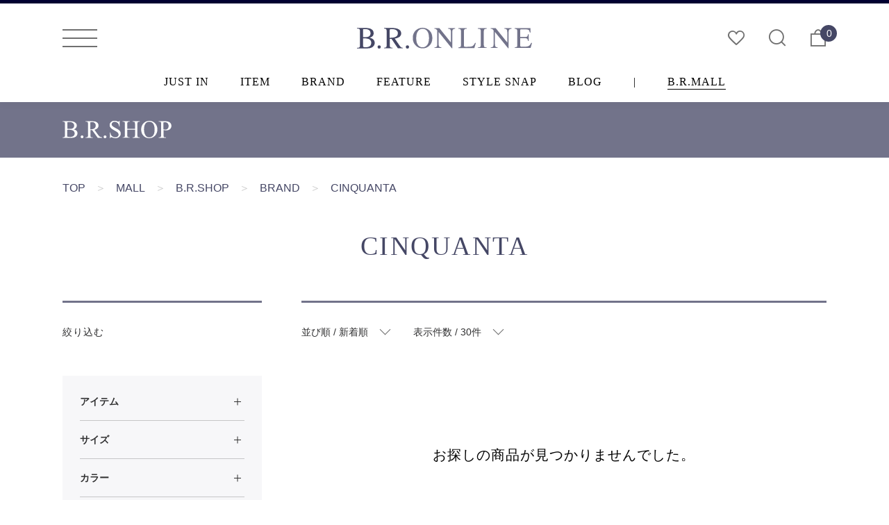

--- FILE ---
content_type: text/html; charset=UTF-8
request_url: https://www.bronline.jp/mall/brshop/brand/?filters=187:::CINQUANTA
body_size: 43279
content:
<!DOCTYPE html>
<html lang="ja">
<head prefix="og: http://ogp.me/ns# fb: http://ogp.me/ns/fb# website: http://ogp.me/ns/website#">
<title>B.R.ONLINE - Style Web Magazine & Online Shop | ビー・アール・オンライン | </title>
<meta charset="UTF-8">
<meta http-equiv="X-UA-Compatible" content="IE=edge,chrome=1">
<meta name="format-detection" content="telephone=no">
<meta name="viewport" content="width=device-width, initial-scale=1.0, minimum-scale=1.0, maximum-scale=1.0, user-scalable=no">
<meta name="description" content="">
<meta name="keywords" content="">
<meta property="og:title" content="">
<meta property="og:description" content="">
<meta property="og:type" content="website">
<meta property="og:url" content="https://www.bronline.jp/mall/brshop/brand/?filters=187:::CINQUANTA">
<meta property="og:image" content="">
<meta property="og:site_name" content="B.R.ONLINE - Style Web Magazine & Online Shop | ビー・アール・オンライン">
<link rel="stylesheet" href="/common/css/import.css">
<link rel="stylesheet" href="/common/css/custom.css?t=001">
<link href="https://fonts.googleapis.com/css?family=Montserrat:500,700|Open+Sans:700" rel="stylesheet">
<link rel="shortcut icon" type="image/x-icon" href="/common/images/ico/favicon.ico">
<link rel="apple-touch-icon-precomposed" href="/common/images/ico/apple-touch-icon.png">
<link rel="canonical" href="https://www.bronline.jp/mall/brshop/brand/?filters=187:::CINQUANTA">
<script src="//ajax.googleapis.com/ajax/libs/jquery/1.11.3/jquery.min.js"></script>

<!-- Global site tag (gtag.js) - Google Analytics -->
<!-- Google Tag Manager -->
<script>(function(w,d,s,l,i){w[l]=w[l]||[];w[l].push({'gtm.start':
new Date().getTime(),event:'gtm.js'});var f=d.getElementsByTagName(s)[0],
j=d.createElement(s),dl=l!='dataLayer'?'&l='+l:'';j.async=true;j.src=
'https://www.googletagmanager.com/gtm.js?id='+i+dl;f.parentNode.insertBefore(j,f);
})(window,document,'script','dataLayer','GTM-PP6C6LT5');</script>
<!-- End Google Tag Manager -->

<!-- Google tag (gtag.js) -->
<script async src="https://www.googletagmanager.com/gtag/js?id=G-YXDE7GCQCT"></script>
<script>
  window.dataLayer = window.dataLayer || [];
  function gtag(){dataLayer.push(arguments);}
  gtag('js', new Date());

  gtag('config', 'G-YXDE7GCQCT',{'debug_mode':true});
</script>
</head>
<body class="fadeout">
<!-- Google Tag Manager (noscript) -->
<noscript><iframe src="https://www.googletagmanager.com/ns.html?id=GTM-PP6C6LT5"
height="0" width="0" style="display:none;visibility:hidden"></iframe></noscript>
<!-- End Google Tag Manager (noscript) -->
<div class="wrap_all"><!--adbnr_big-->
<!--

<section id="adbnr_big"><a class="hovernone" href="/mall/moorerginza/" rel="noopener"><img class="imgChange" src="https://www.bronline.jp/common/images/bnr/adbnr_big_moorer.jpg" alt="MooRER" /></a></section>

-->
<!--adbnr_big-->
<header>
	<div class="wrap_header">
	<button type="button" class="drawer-toggle open-drawer"><span class="top"></span><span class="middle"></span><span class="bottom"></span></button>
	<h1><a href="/"><img src="/common/images/logo/bronline_logo.svg" alt="B.R.ONLINE"><span class="clearText">B.R.ONLINE</span></a></h1>
	<ul class="right">
		<li><a href="/mypage/wishlist"><span class="icon-like"></span></a></li>
		<li><a href="/search/"><span class="icon-search"></span></a></li>
		<li><a href="/cart/"><span class="icon-bag"></span><span class="num_cart">0</span></a></li>
	</ul>
</div></header>
<ul class="gnav times">
	<li><a href="/justin/">JUST IN</a></li>
	<li><a href="/item/">ITEM</a></li>
	<li><a href="/brand/">BRAND</a></li>
	<li><a href="/feature/">FEATURE</a></li>
	<li><a href="/stylesnap/">STYLE SNAP</a></li>
<!--	<li><a href="/editorschoice/">EDITORS’ CHOICE</a></li> -->
	<li><a href="/blog/">BLOG</a></li>
	<li>|</li>
	<li><a href="/mall/">B.R.MALL</a></li>
</ul>
<style>
a.mont.fr.label_popup
{
	display:none;
}
div.toggle_shopmenu
{
	display:none;
}
</style>
<div class="shadow fixedsticky"></div>
<div id="header_shop" class="fixedsticky">
	<div class="wrap_contents clearfix">
		<h2 class="inline_b"><a href="/mall/brshop/" class="inline_b"><img src="/common/images/mall/brshop/logo.svg" alt="B.R.SHOP"></a></h2>
	</div>
</div><div class="wrap_contents bread">
	<ul>
		<li><a href="/">TOP</a></li>
		<li class="arrow">＞</li>
		<li><a href="/mall/">MALL</a></li>
		<li class="arrow">＞</li>
		<li><a href="/mall/brshop/">B.R.SHOP</a></li>
		<li class="arrow">＞</li>
		<li><a href="/mall/brshop/brand/">BRAND</a></li>
		<li class="arrow">＞</li>
		<li>CINQUANTA</li>
	</ul>
</div>
<section class="tit_page">
	<h2 class="times">CINQUANTA</h2>
</section>
<div class="wrap_itemlist clearfix">
<section class="filter" >
	<h3>絞り込む <i class="icon-arrow_down"></i></h3>
	<div class="wrap_filter">
		<div class="item_menu">
			<div>
				<div class="tit_item_menu">
					<p><span class="bold">アイテム</span></p>
					<p class="plus"><span></span><span></span></p>
				</div>
				<ul>
					<li class="all"><a href="/brand?filter=187:::CINQUANTA&">ALL ITEMS</a></li>
										<li><a href="javascript:addSearch('シャツ')">シャツ</a></li>
										<li><a href="javascript:addSearch('ニット')">ニット</a></li>
										<li><a href="javascript:addSearch('カットソー')">カットソー</a></li>
										<li><a href="javascript:addSearch('スウェット・パーカー')">スウェット・パーカー</a></li>
										<li><a href="javascript:addSearch('ジャケット')">ジャケット</a></li>
										<li><a href="javascript:addSearch('スーツ')">スーツ</a></li>
										<li><a href="javascript:addSearch('ブルゾン')">ブルゾン</a></li>
										<li><a href="javascript:addSearch('コート')">コート</a></li>
										<li><a href="javascript:addSearch('パンツ')">パンツ</a></li>
										<li><a href="javascript:addSearch('ベルト')">ベルト</a></li>
										<li><a href="javascript:addSearch('シューズ')">シューズ</a></li>
										<li><a href="javascript:addSearch('バッグ')">バッグ</a></li>
										<li><a href="javascript:addSearch('ネクタイ')">ネクタイ</a></li>
										<li><a href="javascript:addSearch('ポケットチーフ')">チーフ・ハンカチ</a></li>
										<li><a href="javascript:addSearch('スカーフ・マフラー・ストール')">マフラー・ストール・スカーフ</a></li>
										<li><a href="javascript:addSearch('ソックス・アンダーウェア')">ソックス・アンダーウェア</a></li>
										<li><a href="javascript:addSearch('財布・小物')">財布・小物</a></li>
										<li><a href="javascript:addSearch('アクセサリー')">アクセサリー</a></li>
										<li><a href="javascript:addSearch('アイウェア')">アイウェア</a></li>
										<li><a href="javascript:addSearch('ファッション雑貨')">ファッション雑貨</a></li>
										<li><a href="javascript:addSearch('サイズ直し')">サイズ直し</a></li>
									</ul>
			</div>
			<div>
				<div class="tit_item_menu">
					<p><span class="bold">サイズ</span></p>
					<p class="plus"><span></span><span></span></p>
				</div>
				<ul>
					<li class="all"><a href="javascript:addSizeSearch('')">ALL</a></li>
										<li><a href="javascript:addSizeSearch('36')" >36</a></li>
										<li><a href="javascript:addSizeSearch('37')" >37</a></li>
										<li><a href="javascript:addSizeSearch('38')" >38</a></li>
										<li><a href="javascript:addSizeSearch('39')" >39</a></li>
										<li><a href="javascript:addSizeSearch('40')" >40</a></li>
										<li><a href="javascript:addSizeSearch('41')" >41</a></li>
										<li><a href="javascript:addSizeSearch('42')" >42</a></li>
										<li><a href="javascript:addSizeSearch('44')" >44</a></li>
										<li><a href="javascript:addSizeSearch('46')" >46</a></li>
										<li><a href="javascript:addSizeSearch('48')" >48</a></li>
										<li><a href="javascript:addSizeSearch('50')" >50</a></li>
										<li><a href="javascript:addSizeSearch('52')" >52</a></li>
									</ul>
			</div>
						<div>
				<div class="tit_item_menu">
					<p><span class="bold">カラー</span></p>
					<p class="plus"><span></span><span></span></p>
				</div>
				<ul>
					<li class="all"><a href="javascript:addColorSearch('')">ALL</a></li>
										<li><a href="javascript:addColorSearch('Brown')" >Brown</a></li>
										<li><a href="javascript:addColorSearch('Black')" >Black</a></li>
										<li><a href="javascript:addColorSearch('White')" >White</a></li>
										<li><a href="javascript:addColorSearch('Blue')" >Blue</a></li>
										<li><a href="javascript:addColorSearch('Gray')" >Gray</a></li>
										<li><a href="javascript:addColorSearch('Red')" >Red</a></li>
										<li><a href="javascript:addColorSearch('Green')" >Green</a></li>
										<li><a href="javascript:addColorSearch('Yellow')" >Yellow</a></li>
									</ul>
			</div>
			<div>
				<div class="tit_item_menu">
					<p><span class="bold">ショップリスト</span></p>
					<p class="plus open"><span></span><span></span></p>
				</div>
				<ul style="display: block">
											<li class="all"><a href="/brand/">ALL</a></li>
																		<li><a href="/mall/brshop/brand/?filters=187:::CINQUANTA" class="active">B.R.SHOP</a></li>
																								<li><a href="/mall/isetanmens/brand/?filters=187:::CINQUANTA" >ISETAN MEN'S</a></li>
																								<li><a href="/mall/aoure/brand/?filters=187:::CINQUANTA" >AOURE</a></li>
																								<li><a href="/mall/store_1piu1uguale3/brand/?filters=187:::CINQUANTA" >1piu1uguale3</a></li>
																								<li><a href="/mall/moorerginza/brand/?filters=187:::CINQUANTA" >MooRER GINZA</a></li>
																								<li><a href="/mall/gentedimare/brand/?filters=187:::CINQUANTA" >Gente di Mare</a></li>
																								<li><a href="/mall/astilehouse/brand/?filters=187:::CINQUANTA" >ASTILE house</a></li>
																								<li><a href="/mall/guji/brand/?filters=187:::CINQUANTA" >guji</a></li>
																								<li><a href="/mall/ring/brand/?filters=187:::CINQUANTA" >ring</a></li>
																								<li><a href="/mall/biglietta/brand/?filters=187:::CINQUANTA" >biglietta</a></li>
																								<li><a href="/mall/sugawaraltd/brand/?filters=187:::CINQUANTA" >SUGAWARA LTD.</a></li>
																								<li><a href="/mall/essenza/brand/?filters=187:::CINQUANTA" >ESSENZA PULSANTE</a></li>
																								<li><a href="/mall/replay/brand/?filters=187:::CINQUANTA" >REPLAY</a></li>
																								<li><a href="/mall/thestorebymaidens/brand/?filters=187:::CINQUANTA" >THE STORE by maidens</a></li>
																								<li><a href="/mall/eskape/brand/?filters=187:::CINQUANTA" >ESKAPE</a></li>
																					</ul>
			</div>
		</div>
	</div>
	<!--<a href="" target="blank" class="hovernone block"><img src="/common/images/bnr/bnr_side_item.jpg" alt=""></a>--></section>
<form method="get" action="?" id="filter_form">
<input type="hidden" name="category" id="category" value=""/>
<input type="hidden" name="subcategory" id="subcategory" value=""/>
<input type="hidden" name="brand" id="brand" value=""/>
<input type="hidden" name="size" id="size" value="0"/>
<input type="hidden" name="color" id="color" value=""/>
<input type="hidden" name="shopn" id="shop" value=""/>
<input type="hidden" name="filter" id="filter" value="on"/>
<input type="hidden" name="word_item" id="word_item" value=""/>
<input type="hidden" name="filters" id="filters" value="187:::CINQUANTA"/>
</form>
<script>
function checkFilter()
{
	$('#filter').val('off');

	if ($('#category').val() != '')
		$('#filter').val('on');
	if ($('#subcategory').val() != '')
		$('#filter').val('on');
	if ($('#brand').val() != '')
		$('#filter').val('on');
	if ($('#size').val() != '')
		$('#filter').val('on');
	if ($('#color').val() != '')
		$('#filter').val('on');
	if ($('#shop').val() != '')
		$('#filter').val('on');
}
function addSearchSub(word, sub)
{
	if (sub != undefined)
	{
		$('#subcategory').val(encodeURIComponent(word));
	}
	else
	{
		$('#category').val(encodeURIComponent(word));
		$('#subcategory').val('');
	}
	$('#filter_form').submit();
}
function delSizeSearch(word)
{
		var str = $('#size').val();
		str = str.replace(word+",", "");
		$('#size').val(str);
	checkFilter();
	$('#filter_form').submit();
}
function addSizeSearch(word)
{
	if (word == '')
		$('#size').val('');
	else
	{
		var str = $('#size').val();
		str += word + ",";
		$('#size').val(str);
	}

	$('#filter_form').submit();
}
function delBrandSearch(word)
{
		var str = $('#brand').val();
		str = str.replace(word+",", "");
		$('#brand').val(str);

	checkFilter();
	$('#filter_form').submit();
}
function addBrandSearch(bid)
{
	var word = $('#'+bid).text();
	
	if (word == '')
		$('#brand').val('');
	else
	{
		word = word;
		var str = $('#brand').val();
		str += word + ",";
		$('#brand').val(str);
	}

	$('#filter_form').submit();
}
function delColorSearch(word)
{
		var str = $('#color').val();
		str = str.replace(word+",", "");
		$('#color').val(str);

	checkFilter();
	$('#filter_form').submit();
}
function addColorSearch(word)
{
	if (word == '')
		$('#color').val('');
	else
	{
		var str = $('#color').val();
		str += word + ",";
		$('#color').val(str);
	}

	$('#filter_form').submit();
}
function delShopSearch(word)
{
		var str = $('#shop').val();
		str = str.replace(word+",", "");
		$('#shop').val(str);

	checkFilter();
	$('#filter_form').submit();
}
function addShopSearch(word)
{
	var filters = $('#filters').val();
	if (filters != '')
	{
		location.href = '/mall/'+word+'/brand?filters='+filters;
		return;
	}
	if (word == '')
		$('#shop').val('');
	else
	{
		var str = $('#shop').val();
		str += word + ",";
		$('#shop').val(str);
	}

	$('#filter_form').submit();
}
function addSearch(word)
{
	$('#category').val(encodeURIComponent(word));
	$('#subcategory').val('');
	$('#brand').val('');
	$('#size').val('');
	$('#color').val('');
	$('#shop').val('');
	$('#filter_form').submit();
}
</script>
<form method="get" action="?" id="filter_form_page">
<input type="hidden" name="order" id="order" value="update_date"/>
<input type="hidden" name="view" id="view" value="30"/>
<input type="hidden" name="page" id="page" value="1"/>
<input type="hidden" name="category" id="category" value=""/>
<input type="hidden" name="subcategory" id="subcategory" value=""/>
<input type="hidden" name="brand" id="brand" value=""/>
<input type="hidden" name="size" id="size" value="0"/>
<input type="hidden" name="color" id="color" value=""/>
<input type="hidden" name="shopn" id="shop" value=""/>
<input type="hidden" name="word_item" id="word_item" value=""/>
<input type="hidden" name="filter" id="filter" value="on"/>
<input type="hidden" name="filters" id="filters" value="187:::CINQUANTA"/>
<input type="hidden" name="sale_status" id="sale_status" value="0"/>
<input type="hidden" name="sale_status_pre" id="sale_status_pre" value="0"/>
</form>
<section class="sort clearfix">
	<h3>並び順・件数 <i class="icon-arrow_down"></i></h3>
	<div class="wrap_sort">
		<div class="item_menu">
			<div>
				<div class="tit_item_menu">
					<p>並び順 / 新着順</p>
					<p class="arrow_down"><span></span></p>
					<p class="plus"><span></span><span></span></p>
				</div>
				<ul>
					<li><a href="javascript:search('order','update_date');" class="active">新着順</a></li>
					<li><a href="javascript:search('order','price_desc');" >価格が高い順</a></li>
					<li><a href="javascript:search('order','price_asc');" >価格が低い順</a></li>
				</ul>
			</div>
			<div>
				<div class="tit_item_menu">
					<p>表示件数 / 30件</p>
					<p class="arrow_down"><span></span></p>
					<p class="plus"><span></span><span></span></p>
				</div>
				<ul>
															<li><a href="javascript:search('view','30');" class="active">表示件数 30件</a></li>
																				<li><a href="javascript:search('view','60');" >表示件数 60件</a></li>
																				<li><a href="javascript:search('view','90');" >表示件数 90件</a></li>
														</ul>
			</div>
		</div>
	</div>
	<script>
	function search(id, val)
	{
		$('#'+id).val(val);
		$('#filter_form_page').submit();
		/*
		var str = "";
		str += 'order='+$('#order').val();
		str += '&view='+$('#view').val();
		str += '&page='+$('#page').val();
		location.href="/brand?filter=187:::CINQUANTA&"+str;
		*/
	}
	</script>
	</section><script src="https://cdn.jsdelivr.net/npm/lazyload@2.0.0-rc.2/lazyload.min.js"></script>
<style>
.sale
{
	position: absolute;
    top: 12px;
    left: 5px;
    z-index: 3;
    font-size: 10px;
    line-height: 1.6;
    letter-spacing: 1.0px;
    color: #fff;
    background: #D0021B;
    padding: 0 1px 0px 1px;
}
.price.sales
{
    color: #D0021B;
    background: #fff;
}
.price.sales span
{
	font-size:9px;
}
</style>
<script>
$(function(){
	lazyload();
});
</script>
<p>
</p>
<section class="list_item">
	<div class="clearfix">
				<p class="no_item t-center">お探しの商品が見つかりませんでした。</p>
	    <a href="javascript:void(0)" onclick="javascript:history.back()" class="back_sys block">戻る</a>
			</div>
	</section></div><!-- viewed -->
<!-- viewed --><section id="fbnr">
	<div class="wrap_contents">
		<a href="https://lin.ee/EIPUOqx" target="_blank" class="block hovernone"><img class="imgChange" src="/common/images/bnr/line_bnr.jpg"></a>
	</div>
</section>
<section id="fbnr">
	<div class="wrap_contents">
		<div class="wrap_fbnr">
			<a href="https://checkout.rakuten.co.jp/" target="_blank" class="block rakuten"><img src="https://checkout.rakuten.co.jp/rpay/logo/rpaylogo_r_30088.png" alt="RakutenPay"></a>
			<a href="/guide/payment.php" class="block hovernone"><img class="imgChange" src="https://www.bronline.jp/common/images/bnr/fbnr_payment.jpg"></a>
		</div>
		<p class="tax_info t-center">*当サイトの税込価格表示は、掲載時の消費税率に応じた価格で記載しております。 お間違えになりませんようご注意ください。</p>
	</div>
</section>
<style>
html{scroll-behavior: smooth;}
.go-top.show:hover
{
	background:#ccc;
}
.go-top.show {
    -ms-filter: "progid:DXImageTransform.Microsoft.Alpha(Opacity=100)";
    filter: alpha(opacity=70);
    opacity: .7;
    visibility: visible;
    bottom: 2%;
    display:none;
}
.go-top {
    position: fixed !important;
    right: 15px;
    bottom: -60px;
    color: #fff;
    display: block;
    font-size: 22px;
    line-height: 25px;
    text-align: center;
    width: 40px;
    height: 40px;
    visibility: hidden;
    -ms-filter: "progid:DXImageTransform.Microsoft.Alpha(Opacity=0)";
    filter: alpha(opacity=0);
    opacity: 0;
    z-index: 9999;
    cursor: pointer;
    -webkit-border-radius: 2px;
    -moz-border-radius: 2px;
    -o-border-radius: 2px;
    border-radius: 50%;
    -webkit-transition: all 0.5s;
    -moz-transition: all 0.5s;
    -ms-transition: all 0.5s;
    -o-transition: all 0.5s;
    transition: all 0.5s;
    background:#878787;
}
.go-top.show img
{
	width:15px;
}
/*
@media screen and (max-width:698px)
{
	.go-top
	{
	    width: 40px;
	    height: 40px;
	    line-height: 25px;
	    right: 15px;
	}
}
*/
</style>
<script>
$(function(){
	$(window).on('scroll', function(){
		if ($(window).scrollTop() > 300)
		{
			$(".go-top").fadeIn(300);
		}
		else
		{
			$(".go-top").fadeOut(300);
		}
	});
	var title = $(".tit_page h2").text();
	if (title == "PAYMENT")
	{
		$(".go-top.show img").css("position", "relative");
		$(".go-top.show img").css("top", "15px");
	}
});
</script>
<a class="go-top show" href="#top"><img src="/common/images/system/arrow.png" alt="arrow" /></a>
<footer>
	<div class="d_purple">
		<div class="wrap_contents flogo clearfix">
			<h1><img src="/common/images/logo/bronline_logo_wh.svg" alt="B.R.ONLINE"></h1>
			<ul>
				<li class="times">FOLLOW US</li>
				<li><a href="https://www.facebook.com/bronline.jp/" target="_blank"><!--<i class="icon-line"></i>--><img src="/common/images/ico/svg/facebook3.svg" style="width:30px;"></a></li>
                <li><a href="https://twitter.com/bronlinejp" target="_blank"><!--<i class="icon-line"></i>--><img src="/common/images/ico/svg/twitter5.svg" style="width:30px;"></a></li>
                <li><a href="https://www.instagram.com/b.r.online/" target="_blank"><!--<i class="icon-line"></i>--><img src="/common/images/ico/svg/instagram.svg" style="width:30px;"></a></li>
                <li><a href="https://www.pinterest.jp/bronline/" target="_blank"><!--<i class="icon-line"></i>--><img src="/common/images/ico/svg/pinterest.svg" style="width:30px;"></a></li>
                <li><a href="https://www.youtube.com/channel/UCUWtuyVjeMQygQiy3adHb1g" target="_blank"><!--<i class="icon-line"></i>--><img src="/common/images/ico/svg/youtube.svg" style="width:30px;"></a></li>
				<li><a href="https://lin.ee/EIPUOqx" target="_blank"><!--<i class="icon-line"></i>--><img src="/common/images/ico/svg/icon_line3.svg" style="width:30px;"></a></li>
			</ul>
		</div>
		<div class="wrap_contents fmenu">
			<div class="col_fmenu">
				<h3 class="times">CONTENTS<p class="plus sp_portrait_only"><span></span><span></span></p></h3>
				<ul>
					<li><a href="/justin/">新着アイテム一覧</a></li>
					<li><a href="/item/">アイテムカテゴリ一覧</a></li>
					<li><a href="/brand/">ブランド一覧</a></li>
					<li><a href="/feature/">特集</a></li>
					<li><a href="/stylesnap/">スタイリング</a></li>
					<!--<li><a href="/editorschoice/">エディターオススメ</a></li>-->
					<li><a href="/mall/">B.R.MALLショップ一覧</a></li>
					<li><a href="/blog/">ブログ</a></li>
					<li><a href="/news/">おしらせ</a></li>
				</ul>
			</div>
			<div class="col_fmenu">
				<h3 class="times">SHOPPING GUIDE<p class="plus sp_portrait_only"><span></span><span></span></p></h3>
				<ul>
					<li><a href="/guide/">ご注文について</a></li>
					<li><a href="/guide/payment/">お支払いについて</a></li>
					<li><a href="/guide/delivery/">送料・お届け</a></li>
					<li><a href="/guide/return/">返品・交換</a></li>
					<!--<li><a href="/guide/size/">サイズガイド</a></li>-->
					<li><a href="/guide/faq.php">よくあるご質問</a></li>
					<li>—</li>
					<li><a href="/signup/">ショッピング会員登録</a></li>
					<li><a href="/guide/point/">ポイントについて</a></li>
					<li><a href="/guide/stage/">会員ステージについて</a></li>
				</ul>
			</div>
			<div class="col_fmenu">
				<h3 class="times">ABOUT US<p class="plus sp_portrait_only"><span></span><span></span></p></h3>
				<ul>
					<li><a href="/about/">B.R.ONLINEについて</a></li>
					<li><a href="/about/#aboutmall">B.R.MALLについて</a></li>
					<li><a href="/about/#mallopen">B.R.MALL出店について</a></li>
					<li><a href="/about/#ad">広告掲載について</a></li>
					<li><a href="/about/#company">運営会社（会社概要）</a></li>
					<li><a href="/about/recruit/">求人情報</a></li>
					<li>—</li>
					<li><a href="/about/terms/">利用規約</a></li>
					<li><a href="/about/privacy/">個人情報保護方針</a></li>
					<li><a href="/about/legal/">特定商取引法に基づく表記</a></li>
				</ul>
			</div>
			<div class="col_fmenu">
				<h3 class="times">CONTACT US<p class="plus sp_portrait_only"><span></span><span></span></p></h3>
				<ul>
					<!--<li><a href="/contact/"><i class="icon-mail"></i>　各種お問い合わせ</a></li>-->
					<li><a href="/contact/"><i class="icon-phone"></i>　お問い合わせフォーム</a></li>
				</ul>
			</div>
		</div>
	</div>
	<div class="copyright">
		<div class="wrap_contents">
			<p class="left">2018 © B.R.ONLINE All rights reserved.</p>
			<p class="right">Site Designed by <a href="http://launch.jp/" target="_blank" class="underline">launch inc.</a></p>
		</div>
	</div>
</footer>
<div id="overlay"></div>
</div>

<nav class="drawer-nav">
	<div class="inner hidden">
		<ul class="drawer-menu">
			<li class="logo">
				<div class="close"><span></span></div>
				<a href="/"><img src="/common/images/logo/bronline_logo.svg" alt="B.R.ONLINE"></a>
			</li>

						<!-- ゲスト -->
			<li>
				<ul class="guest">
					<li class="name_guest">ゲスト<span>さま</span></li>
					<li class="signup"><a href="/signup/">SIGN UP <span>/ 新規会員登録</span></a></li>
				</ul>
			</li>
			<li class="membermenu">
				<ul>
					<li><a href="/signin/">ログイン</a></li>
					<li>|</li>
					<li><a href="/mypage/wishlist">お気に入り</a></li>
				</ul>
			</li>
						<!--<li class="special_bnr">
				<a href="" class="block"><img src="/common/images/bnr/adbnr_slidemenu_special.jpg" alt="特別先行発売"></a>
			</li>-->
			<li class="top_mainmenu"></li>
			<li class="mainmenu">
				<div class="toggle">
					<a href="/justin/?m=2" class="tit_menu block"><span class="bold">JUST IN</span> / 新着アイテム一覧</a>
					<!--<p class="plus"><span></span><span></span></p>-->
				</div>
				<script>
				/*
				<ul class="menulist drawer-dropdown-menu">
					<li class="all"><a href="/justin/?m=2">ALL ITEMS</a></li>
										<li><a href="/mall/brshop/justin/?m=2">B.R.SHOP</a></li>
										<li><a href="/mall/isetanmens/justin/?m=2">ISETAN MEN'S</a></li>
										<li><a href="/mall/aoure/justin/?m=2">AOURE</a></li>
										<li><a href="/mall/store_1piu1uguale3/justin/?m=2">1piu1uguale3</a></li>
										<li><a href="/mall/moorerginza/justin/?m=2">MooRER GINZA</a></li>
										<li><a href="/mall/gentedimare/justin/?m=2">Gente di Mare</a></li>
										<li><a href="/mall/astilehouse/justin/?m=2">ASTILE house</a></li>
										<li><a href="/mall/guji/justin/?m=2">guji</a></li>
										<li><a href="/mall/ring/justin/?m=2">ring</a></li>
										<li><a href="/mall/biglietta/justin/?m=2">biglietta</a></li>
										<li><a href="/mall/sugawaraltd/justin/?m=2">SUGAWARA LTD.</a></li>
										<li><a href="/mall/essenza/justin/?m=2">ESSENZA PULSANTE</a></li>
										<li><a href="/mall/replay/justin/?m=2">REPLAY</a></li>
										<li><a href="/mall/thestorebymaidens/justin/?m=2">THE STORE by maidens</a></li>
										<li><a href="/mall/eskape/justin/?m=2">ESKAPE</a></li>
									</ul>
				*/
				</script>
				<hr>
			</li>
			<li class="mainmenu">
				<div class="toggle">
					<p class="tit_menu"><span class="bold">ITEM</span> / アイテムカテゴリ一覧</p>
					<p class="plus"><span></span><span></span></p>
				</div>
				<ul class="menulist drawer-dropdown-menu">
					<li class="all"><a href="/item/">ALL ITEMS</a></li>
																	<li><a href="/mall/brshop/item?m=2&category=シャツ&filter=on">シャツ</a></li>
																							<li><a href="/mall/brshop/item?m=2&category=ニット&filter=on">ニット</a></li>
																							<li><a href="/mall/brshop/item?m=2&category=カットソー&filter=on">カットソー</a></li>
																							<li><a href="/mall/brshop/item?m=2&category=スウェット・パーカー&filter=on">スウェット・パーカー</a></li>
																							<li><a href="/mall/brshop/item?m=2&category=ベスト・ジレ&filter=on">ベスト・ジレ</a></li>
																							<li><a href="/mall/brshop/item?m=2&category=トップス&filter=on">トップス</a></li>
																							<li><a href="/mall/brshop/item?m=2&category=ジャケット&filter=on">ジャケット</a></li>
																							<li><a href="/mall/brshop/item?m=2&category=スーツ&filter=on">スーツ</a></li>
																							<li><a href="/mall/brshop/item?m=2&category=ブルゾン&filter=on">ブルゾン</a></li>
																							<li><a href="/mall/brshop/item?m=2&category=コート&filter=on">コート</a></li>
																							<li><a href="/mall/brshop/item?m=2&category=パンツ&filter=on">パンツ</a></li>
																							<li><a href="/mall/brshop/item?m=2&category=ベルト&filter=on">ベルト</a></li>
																							<li><a href="/mall/brshop/item?m=2&category=シューズ&filter=on">シューズ</a></li>
																							<li><a href="/mall/brshop/item?m=2&category=バッグ&filter=on">バッグ</a></li>
																							<li><a href="/mall/brshop/item?m=2&category=ネクタイ&filter=on">ネクタイ</a></li>
																							<li><a href="/mall/brshop/item?m=2&category=ポケットチーフ&filter=on">ポケットチーフ</a></li>
																							<li><a href="/mall/brshop/item?m=2&category=スカーフ・マフラー・ストール&filter=on">スカーフ・マフラー・ストール</a></li>
																							<li><a href="/mall/brshop/item?m=2&category=ソックス・アンダーウェア&filter=on">ソックス・アンダーウェア</a></li>
																							<li><a href="/mall/brshop/item?m=2&category=財布・小物&filter=on">財布・小物</a></li>
																							<li><a href="/mall/brshop/item?m=2&category=アクセサリー&filter=on">アクセサリー</a></li>
																							<li><a href="/mall/brshop/item?m=2&category=アイウェア&filter=on">アイウェア</a></li>
																							<li><a href="/mall/brshop/item?m=2&category=香水類・ビューティー&filter=on">香水類・ビューティー</a></li>
																							<li><a href="/mall/brshop/item?m=2&category=ファッション雑貨&filter=on">ファッション雑貨</a></li>
																							<li><a href="/mall/brshop/item?m=2&category=サイズ直し&filter=on">サイズ直し</a></li>
																							<li><a href="/mall/brshop/item?m=2&category=ゴルフ&filter=on">ゴルフ</a></li>
																							<li><a href="/mall/brshop/item?m=2&category=ナイトウエア&filter=on">ナイトウエア</a></li>
																							<li><a href="/mall/brshop/item?m=2&category=トップス（レディース）&filter=on">トップス（レディース）</a></li>
																							<li><a href="/mall/brshop/item?m=2&category=スカート（レディース）&filter=on">スカート（レディース）</a></li>
																							<li><a href="/mall/brshop/item?m=2&category=パンツ（レディース）&filter=on">パンツ（レディース）</a></li>
																							<li><a href="/mall/brshop/item?m=2&category=ワンピース チュニック（レディース）&filter=on">ワンピース チュニック（レディース）</a></li>
																							<li><a href="/mall/brshop/item?m=2&category=アウター・ブルゾン（レディース）&filter=on">アウター・ブルゾン（レディース）</a></li>
																							<li><a href="/mall/brshop/item?m=2&category=バック（レディース）&filter=on">バック（レディース）</a></li>
																							<li><a href="/mall/brshop/item?m=2&category=シューズ（レディース）&filter=on">シューズ（レディース）</a></li>
																							<li><a href="/mall/brshop/item?m=2&category=グッズ（レディース）&filter=on">グッズ（レディース）</a></li>
															</ul>
				<hr>
			</li>
			<li class="mainmenu">
				<div class="toggle">
				<a href="/brand/?m=2" class="tit_menu block"><span class="bold">BRAND</span> / ブランド一覧</a>
					<!--<p class="plus"><span></span><span></span></p>-->
				</div>
				<script>
				/*
				<ul class="menulist drawer-dropdown-menu">
					<li class="all"><a class="drawer-dropdown-menu-item" href="/brand/">ALL BLAND LIST</a></li>
																	<li><a class="drawer-dropdown-menu-item" href="/mall/brshop/brand/?m=2&filters=022:::EMMETI">EMMETI</a></li>
																							<li><a class="drawer-dropdown-menu-item" href="/mall/brshop/brand/?m=2&filters=073:::MooRER">MooRER</a></li>
																							<li><a class="drawer-dropdown-menu-item" href="/mall/brshop/brand/?m=2&filters=066:::HERNO">HERNO</a></li>
																							<li><a class="drawer-dropdown-menu-item" href="/mall/brshop/brand/?m=2&filters=041:::Settefili Cashmere">Settefili Cashmere</a></li>
																							<li><a class="drawer-dropdown-menu-item" href="/mall/brshop/brand/?m=2&filters=495:::FEDELI">FEDELI</a></li>
																							<li><a class="drawer-dropdown-menu-item" href="/mall/brshop/brand/?m=2&filters=032:::ZANONE">ZANONE</a></li>
																							<li><a class="drawer-dropdown-menu-item" href="/mall/brshop/brand/?m=2&filters=244:::giabsarchivio">giabsarchivio</a></li>
																							<li><a class="drawer-dropdown-menu-item" href="/mall/brshop/brand/?m=2&filters=173:::BERWICH">BERWICH</a></li>
																							<li><a class="drawer-dropdown-menu-item" href="/mall/brshop/brand/?m=2&filters=018:::INCOTEX">INCOTEX</a></li>
																							<li><a class="drawer-dropdown-menu-item" href="/mall/brshop/brand/?m=2&filters=002:::PT　TORINO DENIM">PT　TORINO DENIM</a></li>
																							<li><a class="drawer-dropdown-menu-item" href="/mall/brshop/brand/?m=2&filters=001:::PT　TORINO">PT　TORINO</a></li>
																							<li><a class="drawer-dropdown-menu-item" href="/mall/brshop/brand/?m=2&filters=RR:::ROY ROGER'S">ROY ROGER'S</a></li>
																							<li><a class="drawer-dropdown-menu-item" href="/mall/brshop/brand/?m=2&filters=141:::TITO ALLEGRETTO">TITO ALLEGRETTO</a></li>
																							<li><a class="drawer-dropdown-menu-item" href="/mall/brshop/brand/?m=2&filters=044:::TAGLIATORE">TAGLIATORE</a></li>
																							<li><a class="drawer-dropdown-menu-item" href="/mall/brshop/brand/?m=2&filters=245:::guji">guji</a></li>
																							<li><a class="drawer-dropdown-menu-item" href="/mall/brshop/brand/?m=2&filters=239:::De Petrillo">De Petrillo</a></li>
																							<li><a class="drawer-dropdown-menu-item" href="/mall/brshop/brand/?m=2&filters=524:::texnh">texnh</a></li>
																							<li><a class="drawer-dropdown-menu-item" href="/mall/brshop/brand/?m=2&filters=293:::PELLICO SUNNY">PELLICO SUNNY</a></li>
															</ul>
				*/
				</script>
				<hr>
			</li>
			<li class="mainmenu">
				<div class="toggle">
					<a href="/feature/?m=2" class="tit_menu block"><span class="bold">FEATURE</span> / 特集</a>
				</div>
				<hr>
			</li>
			<li class="mainmenu">
				<div class="toggle">
					<a href="/stylesnap/?m=2" class="tit_menu block"><span class="bold">STYLE SNAP</span> / スタイリング</a>
				</div>
				<hr>
			</li>
			<!--<li class="mainmenu">
				<div class="toggle">
					<a href="/editorschoice/" class="tit_menu block"><span class="bold">EDITORS' CHOICE</span> / エディターオススメ</a>
				</div>
				<hr>
			</li>-->
			<li class="mainmenu">
				<div class="toggle">
					<p class="tit_menu"><span class="bold">B.R.MALL</span> / ショップリスト</p>
					<p class="plus"><span></span><span></span></p>
				</div>
				<ul class="menulist drawer-dropdown-menu">
					<li class="all"><a class="drawer-dropdown-menu-item" href="/mall/">B.R.MALL TOP</a></li>
										<li><a class="drawer-dropdown-menu-item" href="/mall/brshop/?m=2">B.R.SHOP</a></li>
										<li><a class="drawer-dropdown-menu-item" href="/mall/isetanmens/?m=2">ISETAN MEN'S</a></li>
										<li><a class="drawer-dropdown-menu-item" href="/mall/aoure/?m=2">AOURE</a></li>
										<li><a class="drawer-dropdown-menu-item" href="/mall/store_1piu1uguale3/?m=2">1piu1uguale3</a></li>
										<li><a class="drawer-dropdown-menu-item" href="/mall/moorerginza/?m=2">MooRER GINZA</a></li>
										<li><a class="drawer-dropdown-menu-item" href="/mall/gentedimare/?m=2">Gente di Mare</a></li>
										<li><a class="drawer-dropdown-menu-item" href="/mall/astilehouse/?m=2">ASTILE house</a></li>
										<li><a class="drawer-dropdown-menu-item" href="/mall/guji/?m=2">guji</a></li>
										<li><a class="drawer-dropdown-menu-item" href="/mall/ring/?m=2">ring</a></li>
										<li><a class="drawer-dropdown-menu-item" href="/mall/biglietta/?m=2">biglietta</a></li>
										<li><a class="drawer-dropdown-menu-item" href="/mall/sugawaraltd/?m=2">SUGAWARA LTD.</a></li>
										<li><a class="drawer-dropdown-menu-item" href="/mall/essenza/?m=2">ESSENZA PULSANTE</a></li>
										<li><a class="drawer-dropdown-menu-item" href="/mall/replay/?m=2">REPLAY</a></li>
										<li><a class="drawer-dropdown-menu-item" href="/mall/thestorebymaidens/?m=2">THE STORE by maidens</a></li>
										<li><a class="drawer-dropdown-menu-item" href="/mall/eskape/?m=2">ESKAPE</a></li>
									</ul>
				<hr>
			</li>
			<li class="mainmenu">
				<div class="toggle">
					<a href="/blog/?m=2" class="tit_menu block"><span class="bold">BLOG</span> / ブログ</a>
				</div>
				<hr>
			</li>
			<li class="mainmenu">
				<div class="toggle">
					<a href="/news/?m=2" class="tit_menu block"><span class="bold">NEWS</span> / おしらせ</a>
				</div>
				<hr>
			</li>
			<li class="bottom_mainmenu"></li>
			<!--<li class="adbnr">
				<a href="" target="" class="hovernone block"><img src="/common/images/bnr/adbnr_slidemenu_sample.jpg" alt=""></a>
				<a href="" target="" class="hovernone block"><img src="/common/images/bnr/adbnr_slidemenu_sample.jpg" alt=""></a>
			</li>-->
			<li class="top_submenu"></li>
			<li class="mainmenu sub">
				<div class="toggle">
					<p class="tit_menu"><span class="bold">SHOPPING GUIDE</span> / ご利用ガイド</p>
					<p class="plus"><span></span><span></span></p>
				</div>
				<ul class="menulist drawer-dropdown-menu">
					<li><a class="drawer-dropdown-menu-item" href="/guide/">ご注文について</a></li>
					<li><a class="drawer-dropdown-menu-item" href="/guide/payment/">お支払いについて</a></li>
					<li><a class="drawer-dropdown-menu-item" href="/guide/delivery/">送料・お届け</a></li>
					<li><a class="drawer-dropdown-menu-item" href="/guide/return/">返品・交換</a></li>
					<!--<li><a class="drawer-dropdown-menu-item" href="/guide/size/">サイズガイド</a></li>-->
					<li><a class="drawer-dropdown-menu-item" href="/guide/faq.php">よくあるご質問</a></li>
					<li><a class="drawer-dropdown-menu-item" href="/guide/point/">ポイントについて</a></li>
					<li><a class="drawer-dropdown-menu-item" href="/guide/stage/">会員ステージについて</a></li>
				</ul>
				<hr>
			</li>
			<li class="mainmenu sub">
				<div class="toggle">
					<a href="/signup/" class="tit_menu block"><span class="bold">SIGN UP</span> / ショッピング会員登録</a>
				</div>
				<hr>
			</li>
			<li class="mainmenu sub">
				<div class="toggle">
					<p class="tit_menu"><span class="bold">ABOUT US</span> / B.R.ONLINEについて</p>
					<p class="plus"><span></span><span></span></p>
				</div>
				<ul class="menulist drawer-dropdown-menu">
					<li><a class="drawer-dropdown-menu-item" href="/about/">B.R.ONLINEについて</a></li>
					<li><a class="drawer-dropdown-menu-item" href="/about/#aboutmall">B.R.MALLについて</a></li>
					<li><a class="drawer-dropdown-menu-item" href="/about/#mallopen">B.R.MALL出店について</a></li>
					<li><a class="drawer-dropdown-menu-item" href="/about/#ad">広告掲載について</a></li>
					<li><a class="drawer-dropdown-menu-item" href="/about/#company">運営会社（会社概要）</a></li>
					<li><a class="drawer-dropdown-menu-item" href="/about/recruit/">求人情報</a></li>
					<li><a class="drawer-dropdown-menu-item" href="/about/terms/">利用規約</a></li>
					<li><a class="drawer-dropdown-menu-item" href="/about/privacy/">個人情報保護方針</a></li>
					<li><a class="drawer-dropdown-menu-item" href="/about/legal/">特定商取引法に基づく表記</a></li>
				</ul>
				<hr>
			</li>
			<li class="mainmenu sub">
				<div class="toggle">
					<p class="tit_menu"><span class="bold">CONTACT US</span> / お問い合わせ</p>
					<p class="plus"><span></span><span></span></p>
				</div>
				<ul class="menulist drawer-dropdown-menu">
					<!--<li><a class="drawer-dropdown-menu-item" href="/contact/">各種お問い合わせ</a></li>-->
					<li><a class="drawer-dropdown-menu-item" href="/contact/">お問い合わせフォーム</a></li>
				</ul>
				<hr>
			</li>
			<li class="bottom_submenu"></li>
			<li class="followus t-center">
				<p class="times">FOLLOW US</p>
				<ul class="sns">
					 <li><a href="https://www.facebook.com/bronline.jp/" target="_blank"><!--<i class="icon-line"></i>--><img src="/common/images/ico/svg/facebook4.svg" style="width:30px;vertical-align: inherit;margin-bottom: -2px;"></a></li>
					<li><a href="https://twitter.com/bronlinejp" target="_blank"><!--<i class="icon-line"></i>--><img src="/common/images/ico/svg/twitter7.svg" style="width:30px;vertical-align: inherit;margin-bottom: -2px;"></a></li>
					<li><a href="https://www.instagram.com/b.r.online/" target="_blank"><!--<i class="icon-line"></i>--><img src="/common/images/ico/svg/instagram2.svg" style="width:30px;vertical-align: inherit;margin-bottom: -2px;"></a></li>
					<li><a href="https://www.pinterest.jp/bronline/" target="_blank"><!--<i class="icon-line"></i>--><img src="/common/images/ico/svg/pinterest2.svg" style="width:30px;vertical-align: inherit;margin-bottom: -2px;"></a></li>
					<li><a href="https://www.youtube.com/channel/UCUWtuyVjeMQygQiy3adHb1g" target="_blank"><!--<i class="icon-line"></i>--><img src="/common/images/ico/svg/youtube2.svg" style="width:30px;vertical-align: inherit;margin-bottom: -2px;"></a></li>
					<li><a href="https://lin.ee/EIPUOqx" target="_blank"><!--<i class="icon-line"></i>--><img src="/common/images/ico/svg/icon_line4.svg" style="width:30px;vertical-align: inherit;margin-bottom: -2px;"></a></li>					
				</ul>
			</li>
		</ul>
	</div>
</nav>


<!--[if lt IE 9]>
<script src="http://html5shiv.googlecode.com/svn/trunk/html5.js"></script>
<script src="http://css3-mediaqueries-js.googlecode.com/svn/trunk/css3-mediaqueries.js"></script>
<![endif]-->

<script src="https://ajax.googleapis.com/ajax/libs/jquery/1.11.3/jquery.min.js"></script>
<script src="/common/js/stickyfill.min.js"></script>
<script src="/common/js/owl/owl.carousel.min.js"></script>
<script src="/common/js/jquery-match-height.js"></script>
<script>
$(function(){
	$(window).on('load resize', function(){
		$('.matchHeight').matchHeight();
	});
});
</script>
<script src="/common/js/jquery.autopager-1.0.0.js"></script>
<script src="/common/js/common.js"></script>
<script src="/common/js/autopager.js"></script>
<script src="/common/js/jquery.cookie.js"></script>

<script src="/common/js/wishlist-cookie.js"></script>

<!-- 商品の詳細ページのみ -->
<script src="/common/js/slider-pro/jquery.sliderPro.min.js"></script>
<script src="/common/js/photoswipe/jquery.photoswipe-global.js"></script>

<script type="text/javascript" src="//jpostal-1006.appspot.com/jquery.jpostal.js"></script>
<script>
$(function () {
	$('#zip1').jpostal({
		click : '#btn',
		postcode : [
			'#zip1',
			'#zip2'
		],
		address : {
			'#address1'  : '%3',
			'#address2'  : '%4%5'
		}
	});
	$('#other_zip1').jpostal({
		click : '#other_btn',
		postcode : [
			'#other_zip1',
			'#other_zip2'
		],
		address : {
			'#other_address1'  : '%3',
			'#other_address2'  : '%4%5'
		}
	});
});
</script>
<script>
    var elem = document.querySelectorAll('.fixedsticky');
    Stickyfill.add(elem);
</script>
</body>
</html>

--- FILE ---
content_type: text/css
request_url: https://www.bronline.jp/common/css/main.css
body_size: 17874
content:
@charset "utf-8";

/*==========================================================
	TOP
==========================================================*/

/* 共通 slide部品 */

.owl-nav {
    position: absolute;
    top: 50%;
    height: 40px;
    transform: translateY(-50%);
    width: 100%;
    z-index: -1;
}
.owl-nav .owl-prev,
.owl-nav .owl-next {
    position: absolute;
    z-index: 2;
    letter-spacing: 0;
    cursor: pointer;
    font-size: 40px;
    width: 40px;
    height: 40px;
}
.owl-nav .owl-prev {
    left: -70px;
}
.owl-nav .owl-next {
    right: -70px;
}
.owl-nav .owl-prev i,
.owl-nav .owl-next i {
    position: absolute;
    top: 0;
    left: 0;
}
.owl-nav .owl-prev .icon-arrow_prev:before,
.owl-nav .owl-next .icon-arrow_next:before {
    color: #DBDBE0;
}
.owl-dots {
	position: absolute;
	text-align: center;
	bottom: -45px;
    width: 100%;
    line-height: 0;
	-webkit-backface-visibility: hidden;
	-moz-backface-visibility: hidden;
	-ms-backface-visibility: hidden;
	backface-visibility: hidden;
}
.owl-dot {
	border-radius: 50px;
	height: 10px;
	width: 10px;
	display: inline-block;
	background: #DBDBE0;
	margin: 0 5px;
}
.owl-dot.active {
	background-color: #72738A !important;
}
@media screen and ( max-width:1290px ) {
	.owl-nav .owl-prev {
	    left: -48px;
	}
	.owl-nav .owl-next {
	    right: -48px;
	}
}
@media screen and ( max-width:812px ) {
	.owl-dot {
	    height: 8px;
	    width: 8px;
	}
	.owl-dots {
	    bottom: -40px;
	}
}
@media screen and ( max-width:767px ) {
	.owl-dot {
	    height: 5px;
	    width: 5px;
	    margin: 0 3px;
	}
	.owl-dots {
	    bottom: -25px;
	}
}

/* 共通 block */

.sec_slide {
    width: 100%;
    padding: 60px 0 100px;
    overflow: hidden;
}
.sec_slide.pickuptop {
    padding-top: 100px;
}
.sec_2col {
    width: 100%;
    padding: 60px 0;
}
.wrap_contents {
    max-width: 1150px;
    width: 86%;
    margin: 0 auto;
    position: relative;
}
@media screen and ( max-width:812px ) {
	.sec_slide {
	    padding: 45px 0 80px;
	}
	.sec_slide.pickuptop {
	    padding-top: 80px;
	}
	.sec_2col {
	    padding: 50px 0;
	}
}
@media screen and ( max-width:767px ) {
	.wrap_contents {
	    width: 89%;
	}
	.sec_slide {
	    padding: 30px 0 60px;
	}
	.sec_slide.pickuptop {
	    padding-top: 55px;
	}
	.sec_2col {
	    padding: 30px 0;
	}
}

/* adbnr_big */

#adbnr_big,
#adbnr_big img {
	width: 100%;
}
#adbnr_big a {
	display: block;
}

/* attention_top */

.attention_top {
	display: block;
    width: 100%;
    font-size: 16px;
    letter-spacing: 0;
    background: #a6a7b6;
    text-align: center;
    padding: 13px 0 15px;
    position: relative;
	overflow: hidden;
}
.attention_top ul {
	width: 100%;
	position: relative;
}
.attention_top.ticker ul li {
	width: 100%;
	display: none;
}
.attention_top ul li a {
    color: #fff !important;
    visibility: hidden;
}
@media screen and ( max-width:812px ) {
	.attention_top {
	    font-size: 13px;
	    padding: 10px 0;
	}
}
@media screen and ( max-width:767px ) {
	.attention_top {
	    font-size: 11px;
	}
}

/* showcase */

#showcase {
	background: #DBDBE0;
    position: relative;
    width: 100%;
}
#showcase div img {
	transform-style: initial;
	width: 100%;
	height: 100%;
	object-fit: cover;
}
.owl-carousel .area_cap {
    width: 100%;
    height: 210px;
    position: absolute;
    bottom: 0;
    background: -moz-linear-gradient(bottom, rgba(0,0,0,0.4), transparent);
    background: -webkit-linear-gradient(bottom, rgba(0,0,0,0.4), transparent);
    background: linear-gradient(to top, rgba(0,0,0,0.4), transparent);
}
.owl-carousel .cap {
    display: block;
    position: absolute;
    bottom: 40px;
    left: 50%;
    -webkit-transform: translateX(-50%);
    transform: translateX(-50%);
    width: 86%;
    max-width: 1150px;
    text-align: left;
    color: #fff;
    font-size: 28px;
    font-weight: bold;
    letter-spacing: 1px;
    line-height: 1.4;
    -webkit-backface-visibility: hidden;
    backface-visibility: hidden;
}
.owl-carousel .cap span {
    display: block;
    font-size: 22px;
    font-weight: 600;
    letter-spacing: 0px;
    margin-bottom: 10px;
}
#showcase .owl-nav {
    height: 54px;
    z-index: 1;
}
#showcase .owl-nav .owl-prev,
#showcase .owl-nav .owl-next {
    font-size: 54px;
    width: 54px;
    height: 54px;
}
#showcase .owl-nav .owl-prev {
    left: 40px;
}
#showcase .owl-nav .owl-next {
    right: 40px;
}
#showcase .owl-nav .owl-prev i,
#showcase .owl-nav .owl-next i {
    position: absolute;
    top: 0;
    left: 0;
    filter: alpha(opacity=50);
    opacity: 0.7;
}
#showcase .owl-dot {
	background: #fff;
}
@media screen and ( max-width:812px ) {
	#showcase .owl-nav {
	    height: 40px;
	}
	#showcase .owl-nav .owl-prev,
	#showcase .owl-nav .owl-next {
	    font-size: 40px;
	    width: 40px;
	    height: 40px;
	}
	#showcase .owl-nav .owl-prev {
	    left: 6px;
	}
	#showcase .owl-nav .owl-next {
	    right: 6px;
	}
	#showcase .owl-dots {
	    bottom: -35px;
	}
	.owl-carousel .area_cap {
	    height: 150px;
	}
	.owl-carousel .cap {
	    bottom: 30px;
		font-size: 22px;
	}
	.owl-carousel .cap span {
	    font-size: 16px;
	    margin-bottom: 5px;
	}
}
@media screen and ( max-width:767px ) {
	#showcase .owl-dots {
	    bottom: -20px;
	}
	.owl-carousel .area_cap {
	    height: 130px;
	}
	.owl-carousel .cap {
	    font-size: 18px;
	    width: 89%;
	}
	.owl-carousel .cap span {
	    font-size: 14px;
	}
}
@media screen and ( max-width:450px ) {
	.owl-carousel .cap {
	    bottom: 20px;
	    width: 86%;
	}
	.wrap_item_detail .txt_area iframe
	{
		width:100%;
		height:185px;
	}
}

/* pickup */

.slide_pickup {
    width: 100%;
}
.tit_pickup {
    font-weight: 600;
    font-size: 18px;
    line-height: 1.4;
    letter-spacing: 1px;
    margin-top: 20px;
}
.tit_pickup span {
    display: block;
    color: #84745E;
    margin-bottom: 5px;
    font-size: 16px;
    letter-spacing: 0.5px;
    font-weight: normal;
}
.slide_pickup .owl-nav .owl-prev .icon-arrow_prev:before,
.slide_pickup .owl-nav .owl-next .icon-arrow_next:before {
    color: #FFFFFF;
}
.slide_pickup .owl-dot {
	background: #fff;
}
@media screen and ( max-width:812px ) {
	.tit_pickup {
	    font-size: 15px;
	    margin-top: 15px;
	}
	.tit_pickup span {
	    margin-bottom: 5px;
	    font-size: 14px;
	}
}
@media screen and ( max-width:767px ) {
	.tit_pickup span {
	    font-size: 13px;
	}
}
@media screen and ( max-width:450px ) {
	.slide_pickup.owl-carousel .owl-stage-outer {
	    overflow: inherit;
	}
	.slide_pickup.owl-carousel .owl-dots {
	    bottom: -30px;
	}
}

/* justin */

.tit_justin {
    text-align: center;
    margin-top: 20px;
    line-height: 1.3;
}
.wrap_thum_outer {
    background:#000;
    overflow: hidden;
}
.wrap_thum_inner {
    position: relative;
    width: 102%;
    height: 102%;
    margin: -1%;
    overflow: hidden;
    background: #fff;
    opacity: 0.96;
}
.wrap_thum_inner:before {
    content: "";
    display: block;
    padding-top: 133.4%;
}
.wrap_thum_inner img {
    position: absolute;
    top: 50%;
    left: 50%;
    -webkit-transform: translate(-50%,-50%);
    transform: translate(-50%,-50%);
}
.new {
    position: absolute;
    top: 15px;
    left: 15px;
    z-index: 3;
    font-size: 11px;
    line-height: 1.6;
    letter-spacing: 1.0px;
    color: #e3e3e7;
    background: #72738A;
    padding: 0 5px 0px 6px;
}
.like_item {
    position: absolute;
    width: 16px;
    height: 16px;
    top: 15px;
    right: 15px;
    cursor: pointer;
    z-index: 3;
    background: url(../images/ico/like_item.png) left top no-repeat;
    background-size: 16px;
    -webkit-transition: 0.2s ease;
	transition:  0.2s ease;
}
.like_item.active {
    background: url(../images/ico/like_item_fill.png) left top no-repeat;
    background-size: 16px;
}
.tit_justin .brand {
    letter-spacing: 0px;
    margin-bottom: 7px;
    font-weight: 600;
    /*text-transform: uppercase;*/
}
.tit_justin .category {
    font-size: 16px;
    margin-bottom: 10px;
    word-break: break-all;
}
.tit_justin .price {
    font-weight: 600;
    letter-spacing: 0px;
    font-size: 16px;
    margin-bottom: 10px;
}
.tit_justin .shop {
    letter-spacing: 0px;
    font-size: 14px;
    color: #a1a2b1;
}
@media screen and ( max-width:812px ) {
	.tit_justin {
	    margin-top: 15px;
	}
	.tit_justin .brand {
	    margin-bottom: 5px;
	    font-size: 11px;
	}
	.tit_justin .category {
	    font-size: 14px;
	    margin-bottom: 7px;
	}
	.tit_justin .price {
	    font-size: 14px;
	    margin-bottom: 9px;
	}
	.tit_justin .shop {
	    font-size: 12px;
	}
	.new {
	    top: 10px;
	    left: 10px;
	    font-size: 10px;
	}
	.like_item {
	    width: 15px;
	    height: 15px;
	    top: 10px;
	    right: 10px;
	    background-size: 15px;
	}
	.like_item.active {
	    background-size: 15px;
	}
}
@media screen and ( max-width:450px ) {
	.sec_slide.justin {
	    padding-bottom: 30px;
	}
	.sec_slide.justin .wrap_contents {
	    width: 100%;
	}
	.sec_slide.justin .wrap_contents .head_01 {
	    width: 89%;
	    margin: 0 auto 25px;
	}
	.slide_justin.owl-carousel {
	    display: -webkit-box;
	    display: -moz-box;
	    display: -ms-flexbox;
	    display: -webkit-flex;
	    display: flex;
	    overflow-x: scroll;
	    overflow-y: hidden;
	    -webkit-overflow-scrolling: touch;
		overflow-scrolling: touch;
		padding-bottom: 20px;
	    margin-left: 5.5%;
	    width: 94.5%;
	}
	.slide_justin.owl-carousel>div {
		flex: 0 0 150px !important;
	    margin-right: 15px;
	    position: relative;
	    vertical-align: top;
	    width: 150px;
	}
	/*.slide_justin.owl-carousel::-webkit-scrollbar {
		height: 3px;
	}
	.slide_justin.owl-carousel::-webkit-scrollbar-thumb {
		background: #E3E3E3;
		height: 3px;
	}*/
	.tit_justin .brand {
	    margin-bottom: 7px;
	    font-size: 10px;
	}
	.tit_justin .category {
	    font-size: 12px;
	    margin-bottom: 9px;
	}
	.tit_justin .price {
	    font-size: 13px;
	    margin-bottom: 8px;
	}
	.tit_justin .shop {
	    font-size: 11px;
	}
	.item_menu {
	    width: 89%;
	    margin: 0 auto 35px;
	}
	.item_menu>div {
	    border-bottom: 1px solid #8E8E8E;
	    padding-bottom: 12px;
		margin-bottom: 12px;
	}
	.item_menu .tit_item_menu {
	    position: relative;
	}
	.item_menu .tit_item_menu>p {
	    font-size: 12px;
		letter-spacing: 0.1px;
	}
	.item_menu .tit_item_menu>p span{
	    font-size: 13px;
	}
	.item_menu ul {
	    display: none;
	    margin: 15px 0 10px 20px;
	}
	.item_menu ul li {
	    display: block;
	    line-height: 2;
	    letter-spacing: 0.1px;
	}
	.item_menu ul li.all {
	    border-bottom: 1px solid #b9b9c4;
	    padding-bottom: 10px;
	    margin-bottom: 15px;
	}
	.item_menu ul li a {
	    display: block;
	    padding: 5px 0;
	}
	.item_menu .tit_item_menu .plus span {
	    background-color: #000;
	}
}

/* adbnr_middle */

#adbnr_middle {
    width: 100%;
	margin: 60px 0 60px;
}
#adbnr_middle a {
    margin-bottom: 25px;
    display: block;
}
#adbnr_middle a:last-child {
    margin-bottom: 0;
}

.mar-top {
    margin-top: 60px;
}

@media screen and ( max-width:812px ) {
	#adbnr_middle {
	    margin: 0 0 40px;
	}
	#adbnr_middle a {
	    margin-bottom: 15px;
	}
}
@media screen and ( max-width:767px ) {
	#adbnr_middle {
	    margin: 0 0 30px;
	}
}
@media screen and ( max-width:450px ) {
	#adbnr_middle .wrap_contents {
	    width: 100%;
	}
	#adbnr_middle a {
	    margin-bottom: 10px;
	}
}

/* feature list */

.col_left {
	float: left;
    width: 68.7%;
}
.col_left .head_01 ul li {
	font-size: 16px;
    margin-left: 25px;
	color: #a1a2b1;
	line-height: 1.9;
}
.col_left .head_01 ul li:first-child {
    margin-left: 0;
}
.col_left .head_01 ul li a {
	color: #a1a2b1;
}
.col_left .head_01 ul li a:hover {
	color: #000;
	filter: alpha(opacity=100);
	opacity: 1;
}
.col_left .head_01 ul li a.active {
    color: #000;
    text-decoration: underline;
    pointer-events: none;
}
.col_left .cel_feature {
    background: #fff;
    padding: 10px 10px 0 10px;
    margin-bottom: 25px;
    cursor: pointer;
    overflow: hidden;
}
.col_left .cel_feature .tit_feature {
    padding: 30px;
}
.col_left .cel_feature .tit_feature h3 {
    font-weight: 600;
    font-size: 26px;
    line-height: 1.4;
}
.col_left .cel_feature .tit_feature h3 span {
    font-size: 18px;
    letter-spacing: 0;
    font-weight: normal;
    color: #84745E;
    display: block;
    margin-bottom: 5px;
}
.col_left .cel_feature .tit_feature .date {
    color: #888888;
    letter-spacing: 0px;
    margin: 15px 0 0;
}
.col_left .cel_feature .tit_feature .intro {
    font-size: 16px;
    margin-top: 15px;
}
.col_left .cel_feature .tit_feature .intro br {
    display: none;
}
.col_right {
	float: right;
    width: 26.1%;
    top: 136px;
    -webkit-transition: 0.2s ease;
	transition:  0.2s ease;
}
.col_right .adbnr_side {
    display: block;
    margin-bottom: 25px;
}
.col_right .adbnr_side:last-child {
    margin-bottom: 0;
}
.col_right .adbnr_side img {
    width: 100%;
}
@media screen and ( max-width:812px ) {
	.col_left .head_01 ul li {
	    font-size: 14px;
	    letter-spacing: 0.5px;
	    margin-left: 15px;
	}
	.col_left .cel_feature .tit_feature {
	    padding: 25px;
	}
	.col_left .cel_feature .tit_feature h3 {
	    font-size: 20px;
	}
	.col_left .cel_feature .tit_feature h3 span {
	    font-size: 16px;
	    margin-bottom: 3px;
	}
	.col_left .cel_feature .tit_feature .date {
	    font-size: 12px;
	}
	.col_left .cel_feature .tit_feature .intro {
	    font-size: 14px;
	}
	.col_right {
	    top: 120px;
	}
}
@media screen and ( max-width:812px ) and ( orientation:landscape ) {
	.col_right {
	    top: 90px;
	}
}
@media screen and ( max-width:767px ) {
	.col_left {
	    float: none;
	    width: 100%;
	}
	.col_left .cel_feature {
	    padding: 0;
	}
	.col_left .cel_feature .tit_feature {
	    padding: 20px 25px;
	}
	.col_left .cel_feature .tit_feature h3 {
	    font-size: 15px;
	}
	.col_left .cel_feature .tit_feature h3 span {
	    font-size: 13px;
	}
	.col_left .cel_feature .tit_feature .date {
	    margin: 10px 0 0px;
	}
	.col_left .cel_feature .tit_feature .intro {
	    display: none;
	}
	.col_right {
	    float: none;
	    width: 100%;
	    padding-top: 30px;
	    margin-top: 30px;
	    border-top: 1px solid #e2e2e2;
	}
}
@media screen and ( max-width:767px ) and ( orientation:landscape ) {
	.col_left .cel_feature {
	    padding: 10px;
	    overflow: hidden;
	    margin-bottom: 15px;
	}
	.col_left .cel_feature img {
	    width: 46.8%;
	    float: left;
	}
	.col_left .cel_feature .tit_feature {
	    float: right;
	    width: calc(53.2% - 40px);
	    padding: 15px 15px 15px 25px;
	}
	.col_right {
	    font-size: 0;
	    letter-spacing: 0;
	    line-height: 0;
	}
	.col_right .adbnr_side {
	    width: 48%;
	    margin: 0;
	    margin-right: 4%;
	    display: inline-block;
	}
	.col_right .adbnr_side:nth-child(2n+1) {
	    margin-right: 0;
	}
}
@media screen and ( max-width:450px ) {
	.col_left .head_01 {
	    text-align: left;
	}
	.col_left .head_01 ul li {
	    line-height: 1.5;
	    vertical-align: top;
	    display: inline-block;
	    margin-left: 10px;
	}
	.col_left .head_01 ul li:nth-child(3),
	.col_left .head_01 ul li:nth-child(4) {
	    display: none;
	}
	.col_left .cel_feature {
	    margin-bottom: 15px;
	}
	.col_right .adbnr_side {
	    margin-bottom: 15px;
	}
}

/* adbnr_2col */

#adbnr_2col {
    width: 100%;
    margin: 60px 0;
}
#adbnr_2col a {
    display: block;
    width: 48.9%;
}

#adbnr_2col a:only-child {
    float: none !important;
    margin: 0 auto;
}

@media screen and ( max-width:812px ) {
	#adbnr_2col {
	    margin: 40px 0;
	}
}
@media screen and ( max-width:767px ) {
	#adbnr_2col {
	    margin: 30px 0;
	}
}
@media screen and ( max-width:450px ) {
	#adbnr_2col .wrap_contents {
	    width: 100%;
	}
	#adbnr_2col a {
	    margin-bottom: 10px;
	    float: none !important;
	    width: 100%;
	}
	#adbnr_2col a:last-child {
	    margin-bottom: 0px;
	}
}

/* slide_snap */

.shop_snap {
    font-size: 15px;
    letter-spacing: 0px;
    text-align: left;
    margin-top: 15px;
    color: #84745E;
    line-height: 1.5;
}
.tit_snap {
    font-weight: 600;
    font-size: 16px;
    line-height: 1.4;
    margin-top: 5px;
}
.tit_snap span {
    font-size: 13px;
    letter-spacing: 0px;
    font-weight: normal;
    display: block;
    margin-top: 13px;
    color: #888888;
}
.slide_snap .owl-nav .owl-prev .icon-arrow_prev:before,
.slide_snap .owl-nav .owl-next .icon-arrow_next:before {
    color: #c0c0c0;
}
@media screen and ( max-width:812px ) {
	.shop_snap {
	    font-size: 13px;
	    margin-top: 10px;
	}
	.tit_snap {
	    font-size: 14px;
	}
	.tit_snap span {
	    font-size: 11px;
	    margin-top: 8px;
	}
}
@media screen and ( max-width:450px ) {
	.sec_slide.snap,
	.sec_slide.editor {
	    padding: 30px 0;
	}
}

/* editors choice */

.shop_editor {
    font-size: 15px;
    letter-spacing: 0px;
    text-align: left;
    margin-top: 15px;
    color: #84745E;
    line-height: 1.5;
}
.tit_editor {
    font-weight: 600;
    font-size: 16px;
    line-height: 1.4;
    margin-top: 5px;
}
.tit_editor span {
    font-size: 13px;
    letter-spacing: 0px;
    font-weight: normal;
    display: block;
    margin-top: 13px;
    color: #888888;
}
@media screen and ( max-width:812px ) {
	.tit_editor {
	    font-size: 14px;
	}
	.tit_editor span {
	    font-size: 11px;
	    margin-top: 8px;
	}
	.shop_editor {
	    font-size: 13px;
	    margin-top: 10px;
	}
}
@media screen and ( max-width:767px ) {
	.tit_editor {
	    font-size: 13px;
	}
}

/* brmall */

.head_01.mall_logo {
    padding-top: 60px;
    margin-bottom: 60px;
}
.head_01.mall_logo img {
    width: 300px;
    display: block;
}
.head_01.mall_logo h2 span {
    display: none;
}
.head_01.mall_logo .sub {
    font-size: 18px;
    text-align: center;
    line-height: 1.5;
    margin-top: 30px;
}
.slide_mall .wrap_shop {
	line-height: 0;
	font-size: 0;
	letter-spacing: 0;
}
.slide_mall a.shop_logo {
    width: 22.825%;
    margin-right: 2.9%;
    display: inline-block;
    margin-bottom: 30px;
    cursor: pointer !important;
    z-index: 1000;
}
.slide_mall a.shop_logo:nth-child(4n) {
    margin-right: 0;
}
.slide_mall .owl-nav {
    top: calc(50% - 15px);
}
.slide_mall .owl-nav .owl-prev .icon-arrow_prev:before,
.slide_mall .owl-nav .owl-next .icon-arrow_next:before {
    color: #c0c0c0;
}
.slide_mall .owl-dots {
    bottom: -25px;
}
h3.popup {
    font-size: 38px;
    line-height: 1.0;
    letter-spacing: 1.5px;
    color: #454765;
    margin: 80px 0 50px;
}
.wrap_popup {
    display: -webkit-box;
    display: -moz-box;
    display: -ms-flexbox;
    display: -webkit-flex;
    display: flex;
    flex-wrap: wrap;
    cursor: pointer;
}
.wrap_popup .thum_popup {
    width: 50%;
}
.wrap_popup .thum_popup img {
    transform-style: initial;
    width: 100%;
    height: 100%;
    object-fit: cover;
}
.wrap_popup .popup_detail {
    width: calc(50% - 100px);
    font-size: 13px;
    letter-spacing: 1.5px;
    background: #fff;
    display: -webkit-box;
    display: -moz-box;
    display: -ms-flexbox;
    display: -webkit-flex;
    display: flex;
    align-items: center;
    padding: 45px 50px;
}
.wrap_popup .popup_detail h4 {
    margin-bottom: 25px;
    text-align: center;
    font-weight: 600;
    font-size: 22px;
    letter-spacing: 0;
    line-height: 1.4;
}
.wrap_popup .popup_detail .txt {
    font-size: 15px;
    line-height: 1.7;
    letter-spacing: 1.0px;
    margin-bottom: 40px;
}
.wrap_popup .popup_detail .date {
    background: #f2f2f2;
    letter-spacing: 0.5px;
    font-weight: 600;
    text-align: center;
    font-size: 18px;
    line-height: 1.5;
    padding: 10px 15px 12px;
    border-radius: 5px;
}
.slide_popup .owl-nav .owl-prev .icon-arrow_prev:before,
.slide_popup .owl-nav .owl-next .icon-arrow_next:before {
    color: #c0c0c0;
}
@media screen and ( max-width:812px ) {
	.head_01.mall_logo {
	    padding-top: 40px;
	    margin-bottom: 40px;
	}
	.head_01.mall_logo img {
	    width: 250px;
	}
	.head_01.mall_logo .sub {
	    font-size: 14px;
	    margin-top: 20px;
	}
	.slide_mall a.shop_logo {
	    margin-bottom: 15px;
	}
	.slide_mall .owl-nav {
	    top: calc(50% - 7.5px);
	}
	h3.popup {
	    font-size: 30px;
	    margin: 60px 0 40px;
	}
	.wrap_popup {
	    display: block;
	}
	.wrap_popup .thum_popup {
	    width: 100%;
	}
	.wrap_popup .popup_detail {
	    width: calc(100% - 80px);
	    font-size: 13px;
	    padding: 35px 40px;
	}
	.wrap_popup .popup_detail h4 {
	    margin-bottom: 20px;
	    font-size: 20px;
	}
	.wrap_popup .popup_detail .txt {
	    font-size: 14px;
	    margin-bottom: 30px;
	}
	.wrap_popup .popup_detail .date {
	    font-size: 16px;
	}
}
@media screen and ( max-width:767px ) {
	.head_01.mall_logo {
	    padding-top: 30px;
	    margin-bottom: 30px;
	}
	.head_01.mall_logo img {
	    width: 200px;
	}
	.head_01.mall_logo .sub {
	    font-size: 13px;
	    margin-top: 15px;
	}
	h3.popup {
	    font-size: 24px;
	    margin: 45px 0 25px;
	}
	.wrap_popup .popup_detail {
	    font-size: 13px;
	}
	.wrap_popup .popup_detail h4 {
	    margin-bottom: 15px;
	    font-size: 14px;
	}
	.wrap_popup .popup_detail .txt {
	    font-size: 12px;
	    margin-bottom: 20px;
	}
	.wrap_popup .popup_detail .date {
	    font-size: 12px;
	}
	.slide_mall .owl-dots {
	    bottom: -15px;
	}
}
@media screen and ( max-width:450px ) {
	.slide_mall a.shop_logo {
	    margin-bottom: 10px;
	    width: 31%;
	    margin-right: 3.5%;
	}
	.slide_mall a.shop_logo:nth-child(4n) {
	    margin-right: 3.5%;
	}
	.slide_mall a.shop_logo:nth-child(3n) {
	    margin-right: 0;
	}
	.wrap_popup .popup_detail {
	    width: calc(100% - 40px);
	    padding: 20px;
	}
}

/* fbnr */

#fbnr {
    margin: 50px 0;
    width: 100%;
}
#fbnr .wrap_contents .wrap_fbnr {
    position: relative;
}
#fbnr .wrap_contents .wrap_fbnr .rakuten {
    position: absolute;
    top: 24%;
    left: 4%;
    width: 16.5%;
}
#fbnr .tax_info {
    margin-top: 50px;
    font-size: 14px;
    line-height: 1.0;
}
@media screen and ( max-width:812px ) {
	#fbnr {
	    margin: 40px 0;
	}
	#fbnr .tax_info {
	    margin-top: 20px;
	    font-size: 11px;
	}
}
@media screen and ( max-width:767px ) {
	#fbnr {
	    margin: 30px 0 25px;
	}
	#fbnr .tax_info {
	    margin-top: 25px;
	    line-height: 1.5;
	    text-align: left !important;
	}
}
@media screen and ( max-width:449px ) {
	#fbnr .wrap_contents .wrap_fbnr .rakuten {
	    top: 18%;
	    left: 10%;
	    width: 33%;
	}
}

/*==========================================================
	FEATURE LIST
==========================================================*/

.sec_2col.under .col_left .cel_feature {
    padding: 10px;
}
.sec_2col.under .col_left .cel_feature img {
    width: 46.8%;
    float: left;
}
.sec_2col.under .col_left .cel_feature .tit_feature {
    padding: 20px 20px 20px 35px;
    float: right;
    width: calc(53.2% - 55px)
}
.sec_2col.under .col_left .cel_feature .tit_feature h3 {
    font-size: 20px;
}
.sec_2col.under .col_left .cel_feature .tit_feature h3 span {
    font-size: 16px;
}
@media screen and ( max-width:812px ) {
	.sec_2col.under .col_left .cel_feature {
	    margin-bottom: 15px;
	}
	.sec_2col.under .col_left .cel_feature .tit_feature {
	    padding: 7px 10px 7px 20px;
	    width: calc(53.2% - 30px);
	}
	.sec_2col.under .col_left .cel_feature .tit_feature h3 {
	    font-size: 15px;
	}
	.sec_2col.under .col_left .cel_feature .tit_feature h3 span {
	    font-size: 13px;
	}
	.sec_2col.under .col_left .cel_feature .tit_feature .date {
	    font-size: 11px;
	    margin: 5px 0 0;
	}
}
@media screen and ( max-width:767px ) {
	.sec_2col.under .col_left .cel_feature .tit_feature .date {
	    font-size: 12px;
	    margin: 10px 0 0;
	}
	.sec_2col.under .col_left .cel_feature .tit_feature {
	    width: calc(53.2% - 40px);
	    padding: 15px 15px 15px 25px;
	}
	.sec_2col.under .col_left .cel_feature .tit_feature h3 {
	    font-size: 15px;
	}
	.sec_2col.under .col_left .cel_feature .tit_feature h3 span {
	    font-size: 13px;
	}
}
@media screen and ( max-width:450px ) {
	.sec_2col.under .col_left .cel_feature {
	    padding: 0;
	}
	.sec_2col.under .col_left .cel_feature img {
	    width: 100%;
	    float: none;
	}
	.sec_2col.under .col_left .cel_feature .tit_feature {
	    width: auto;
	    float: none;
	    padding: 20px 25px;
	}	
}

/*==========================================================
	FEATURE DETAIL
==========================================================*/

.col_left .article_area {
    background: #fff;
    width: 100%;
    position: relative;
    margin-bottom: 80px;
    color: #2F2F30;
}
.col_left .article_area .wrap_txt {
    padding: 45px 50px 50px;
}
.col_left .article_area .wrap_txt .tit {
    margin-bottom: 65px;
}
.col_left .article_area .wrap_txt .tit h2 {
    font-weight: 600;
    font-size: 28px;
    line-height: 1.4;
    margin-bottom: 25px;
}
.col_left .article_area .wrap_txt .tit h2 span {
    font-size: 20px;
    display: block;
    letter-spacing: 0;
    font-weight: normal;
    margin-bottom: 10px;
    color: #84745E;
}
.col_left .article_area .wrap_txt .tit .date {
    font-size: 16px;
    letter-spacing: 0;
    color: #676767;
    margin-bottom: 35px;
}
.col_left .article_area .wrap_txt .entry_area {
    font-size: 18px;
    line-height: 2.0;
    letter-spacing: 0px;
    font-feature-settings: normal;
}
.col_left .article_area .wrap_txt .entry_area p,
.col_left .article_area .wrap_txt .entry_area .past_article a p {
    margin-bottom: 45px;
}
.col_left .article_area .wrap_txt .entry_area hr {
    margin: 60px auto;
}
.col_left .article_area .wrap_txt .entry_area a {
    font-weight: bold;
    text-decoration: underline;
}
.col_left .article_area .wrap_txt .entry_area p img {
    margin-bottom: 10px;
    width: 100%;
}
.col_left .article_area .wrap_txt .entry_area h3,
.col_left.blog .article_area .wrap_txt .entry_area h1,
.col_left .article_area.editor .wrap_txt .entry_area h1,
.col_left .article_area .wrap_txt .entry_area .past_article h2.style01,
.col_left .article_area .wrap_txt .entry_area .past_article h2.style02 {
    font-size: 24px;
    font-weight: 600;
    margin-bottom: 35px;
    line-height: 1.5;
    padding-top: 20px;
    color: #454765;
}
.col_left .article_area .wrap_txt .entry_area .past_article h2.onfilm {
    font-size: 24px;
    margin-bottom: 35px;
    line-height: 1.5;
    padding-top: 20px;
    font-family: 'Times', 'Georgia', Serif;
}
.col_left .article_area .wrap_txt .entry_area p.cap,
.col_left.blog .article_area .wrap_txt .entry_area h6,
.col_left .article_area.editor .wrap_txt .entry_area h6 {
    color: #7F7F7F;
    font-size: 14px;
    line-height: 1.8;
    margin-top: -30px;
    margin-bottom: 55px;
}
.col_left .article_area .wrap_txt .entry_area p.cap .special {
    font-size: 15px;
    color: #84745E;
    display: inline-block;
    margin-bottom: 18px;
    font-weight: 600;
}
.col_left .article_area .wrap_txt .entry_area p.cap .special a {
    font-weight: 600;
    color: #84745E;
}
.col_left .article_area .wrap_txt .entry_area strong {
	font-weight: bold;
}
.col_left .article_area .wrap_txt .entry_area p.cap a {
    color: #7F7F7F;
    text-decoration: underline;
}
.col_left .article_area .wrap_txt .entry_area p:last-child {
    margin-bottom: 0;
}
.col_left .article_area .wrap_txt .entry_area .video,
.col_left .article_area .wrap_txt .pr_area .video {
    width: 100%;
    position: relative;
    overflow: hidden;
}
.col_left .article_area .wrap_txt .entry_area .video,
.col_left .article_area .wrap_txt .pr_area .video {
    width: 100%;
    position: relative;
    overflow: hidden;
    margin-bottom: 45px;
}
.col_left .article_area .wrap_txt .entry_area .video:before,
.col_left .article_area .wrap_txt .pr_area .video:before {
	content: "";
    display: block;
    padding-top: 56.3%;
}
.col_left .article_area .wrap_txt .entry_area .video iframe,
.col_left .article_area .wrap_txt .entry_area .video video,
.col_left .article_area .wrap_txt .pr_area .video iframe,
.col_left .article_area .wrap_txt .pr_area .video video {
	position: absolute;
	width: 100%;
    height: 100%;
    top: 50%;
    left: 50%;
    -webkit-transform: translate(-50%,-50%);
    transform: translate(-50%,-50%);
}
.col_left .article_area .wrap_txt .tonext {
    display: block;
    background: #ECECEF;
    text-align: center;
    font-size: 20px;
    font-weight: 600;
    color: #2F2F30;
    padding: 30px 40px;
    line-height: 1.4;
    margin-top: 55px;
}
.col_left .article_area .wrap_txt .tonext span {
    font-size: 16px;
    font-weight: 500;
    display: block;
    margin-bottom: 10px;
    color: #454765;
}
.col_left .article_area .wrap_txt .pr_area {
    background: #F2F2F2;
    border-radius: 10px;
    padding: 55px 45px;
    margin-top: 80px;
}
.col_left .article_area .wrap_txt .pr_area h3 {
    text-align: center;
    color: #454765;
    font-size: 32px;
    font-weight: 600;
    letter-spacing: 0.5px;
    line-height: 1.3;
}
hr.short {
    border-top: 1px solid #454765;
    width: 85px;
    margin: 50px auto;
}
.col_left .article_area .wrap_txt .pr_area h4 {
    font-size: 20px;
    font-weight: 600;
    text-align: center;
    line-height: 1.5;
    color: #313131;
    letter-spacing: 0.5px;
    margin-bottom: 35px;
}
.col_left .article_area .wrap_txt .pr_area p {
    font-size: 16px;
    line-height: 2;
    letter-spacing: 0px;
    font-feature-settings: normal;
}
.col_left .article_area .wrap_txt .pr_area p a {
    text-decoration: underline;
}
hr.long {
    border-top: 1px solid #fff;
    margin: 45px 0;
}
.col_left .article_area .wrap_txt .sub_info {
    margin-top: 45px;
    border-top: 1px solid #ccc;
    padding-top: 35px;
}
.col_left .article_area .wrap_txt .sub_info dl {
    margin-bottom: 35px;
    padding-bottom: 35px;
    border-bottom: 1px solid #ccc;
    font-size: 0;
    letter-spacing: 0;
}
.col_left .article_area .wrap_txt .sub_info dl:last-child {
    margin-bottom: 0;
    padding-bottom: 25px;
}
.col_left .article_area .wrap_txt .sub_info dl dt {
    font-size: 16px;
    letter-spacing: 0.2px;
    color: #454765;
    display: inline-block;
    vertical-align: top;
    width: 18%;
}
.col_left .article_area .wrap_txt .sub_info dl dd {
    width: 82%;
    font-size: 14px;
    letter-spacing: 0px;
    line-height: 2;
    display: inline-block;
}
.col_left .article_area .wrap_txt .sub_info dl dd.tag a {
    display: inline-block;
    background: #F2F2F2;
    padding: 3px 10px;
    color: #49494A;
    margin: 0 5px 10px 0;
    font-weight: 600;
    line-height: 1.4;
}
.sec_slide.justin.related {
    padding-bottom: 0;
}
.wrap_related_article {
    margin-bottom: 80px;
}
.wrap_related_article:last-child {
    margin-bottom: 0;
}
.slide_justin.related {
    font-size: 0;
    letter-spacing: 0;
    line-height: 0;
}
.slide_justin.related>div {
    position: relative;
    width: 17.6%;
    margin-right: 3%;
    display: inline-block;
    vertical-align: top;
    margin-bottom: 40px;
}
.slide_justin.related > div:nth-child(5n) {
    margin-right: 0;
}
.slide_justin.related .tit_justin .brand {
    font-size: 13px;
}
@media screen and ( max-width:812px ) {
	.col_left .article_area {
	    margin-bottom: 50px;
	}
	.col_left .article_area .wrap_txt {
	    padding: 30px 35px 35px;
	}
	.col_left .article_area .wrap_txt .tit {
	    margin-bottom: 35px;
	}
	.col_left .article_area .wrap_txt .tit h2 {
	    font-size: 22px;
	    margin-bottom: 20px;
	}
	.col_left .article_area .wrap_txt .tit h2 span {
	    font-size: 16px;
	    margin-bottom: 5px;
	}
	.col_left .article_area .wrap_txt .tit .date {
	    font-size: 14px;
	    margin-bottom: 25px;
	}
	.col_left .article_area .wrap_txt .entry_area {
	    font-size: 15px;
	    line-height: 1.9;
	}
	.col_left .article_area .wrap_txt .entry_area hr {
	    margin: 30px auto;
	}
	.col_left .article_area .wrap_txt .entry_area p {
	    margin-bottom: 25px;
	}
	.col_left .article_area .wrap_txt .entry_area h3,
	.col_left.blog .article_area .wrap_txt .entry_area h1,
	.col_left .article_area.editor .wrap_txt .entry_area h1,
	.col_left .article_area .wrap_txt .entry_area .past_article h2.style01,
	.col_left .article_area .wrap_txt .entry_area .past_article h2.style02,
	.col_left .article_area .wrap_txt .entry_area .past_article h2.onfilm {
	    font-size: 18px;
	    margin-bottom: 15px;
		padding-top: 10px;
	}
	.col_left .article_area .wrap_txt .entry_area p.cap,
	.col_left.blog .article_area .wrap_txt .entry_area h6,
	.col_left .article_area.editor .wrap_txt .entry_area h6 {
	    font-size: 12px;
	    margin-top: -20px;
	    margin-bottom: 35px;
	}
	.col_left .article_area .wrap_txt .entry_area p.cap .special {
	    font-size: 12px;
	    margin-bottom: 10px;
	}
	.col_left .article_area .wrap_txt .entry_area .video,
	.col_left .article_area .wrap_txt .pr_area .video {
	    margin-bottom: 25px;
	}
	.col_left .article_area .wrap_txt .tonext {
	    font-size: 16px;
	    padding: 20px 30px;
	    margin-top: 30px;
	}
	.col_left .article_area .wrap_txt .tonext span {
	    font-size: 12px;
	    margin-bottom: 5px;
	}
	.col_left .article_area .wrap_txt .pr_area {
	    padding: 40px 30px;
	    margin-top: 50px;
	}
	.col_left .article_area .wrap_txt .pr_area h3 {
	    font-size: 20px;
	}
	hr.short {
	    margin: 35px auto;
	}
	.col_left .article_area .wrap_txt .pr_area h4 {
	    font-size: 16px;
	    margin-bottom: 25px;
	}
	.col_left .article_area .wrap_txt .pr_area p {
	    font-size: 13px;
	    line-height: 1.9;
	}
	hr.long {
	    border-top: 1px solid #fff;
	    margin: 30px 0;
	}
	.col_left .article_area .wrap_txt .sub_info {
	    margin-top: 35px;
	    padding-top: 20px;
	}
	.col_left .article_area .wrap_txt .sub_info dl {
	    margin-bottom: 25px;
	    padding-bottom: 20px;
	}
	.col_left .article_area .wrap_txt .sub_info dl:last-child {
	    padding-bottom: 15px;
	}
	.col_left .article_area .wrap_txt .sub_info dl dt {
	    font-size: 14px;
	}
	.col_left .article_area .wrap_txt .sub_info dl dd {
	    font-size: 12px;
	    line-height: 1.8;
	}
	.wrap_related_article {
	    margin-bottom: 50px;
	}
	.slide_justin.related>div {
	    width: 23.125%;
	    margin-right: 2.5%;
	    margin-bottom: 20px;
	}
	.slide_justin.related > div:nth-child(5n) {
	    margin-right: 2.5%;
	}
	.slide_justin.related > div:nth-child(4n) {
	    margin-right: 0;
	}
	.slide_justin.related .tit_justin .brand {
	    margin-bottom: 5px;
	    font-size: 11px;
	}
}
@media screen and ( max-width:767px ) {
	.sec_2col.under.detail {
	    padding: 0 0 30px;
	}
	.sec_2col.under.detail .wrap_contents {
	    width: 100%;
	}
	.col_left .article_area {
	    margin-bottom: 30px;
	}
	.col_left .article_area .wrap_txt {
	    padding: 30px 0;
	    width: 89%;
	    margin: 0 auto;
	}
	.col_left .article_area .wrap_txt .tit h2 {
	    font-size: 20px;
	    margin-bottom: 15px;
	}
	.col_left .article_area .wrap_txt .tit h2 span {
	    font-size: 15px;
	    margin-bottom: 5px;
	}
	.col_left .article_area .wrap_txt .tit .date {
	    font-size: 13px;
	    margin-bottom: 20px;
	}
	.col_left .article_area .wrap_txt .entry_area {
	    font-size: 14px;
	    line-height: 1.8;
	}
	.col_left .article_area .wrap_txt .entry_area hr {
	    margin: 30px auto;
	}
	.col_left .article_area .wrap_txt .entry_area h3,
	.col_left.blog .article_area .wrap_txt .entry_area h1,
	.col_left .article_area.editor .wrap_txt .entry_area h1,
	.col_left .article_area .wrap_txt .entry_area .past_article h2.style01,
	.col_left .article_area .wrap_txt .entry_area .past_article h2.style02,
	.col_left .article_area .wrap_txt .entry_area .past_article h2.onfilm {
	    font-size: 18px;
	}
	.col_left .article_area .wrap_txt .entry_area p.cap,
	.col_left.blog .article_area .wrap_txt .entry_area h6,
	.col_left .article_area.editor .wrap_txt .entry_area h6 {
	    margin-bottom: 30px;
	    line-height: 1.6;
	}
	.col_left .article_area .wrap_txt .tonext {
	    font-size: 14px;
	}
	.col_left .article_area .wrap_txt .pr_area {
	    padding: 30px 25px;
	    margin-top: 45px;
	}
	hr.short {
	    margin: 30px auto;
	}
	.col_left .article_area .wrap_txt .pr_area h4 {
	    font-size: 14px;
	    margin-bottom: 20px;
	}
	.col_left .article_area .wrap_txt .pr_area p {
	    font-size: 12px;
	    line-height: 1.8;
	}
	.col_left .article_area .wrap_txt .sub_info {
	    margin-top: 30px;
	}
	.col_left .article_area .wrap_txt .sub_info dl dt {
	    font-size: 12px;
	    width: 20%;
	}
	.col_left .article_area .wrap_txt .sub_info dl dd {
	    width: 80%;
	}
	.wrap_related_article {
	    width: 89%;
		margin: 0 auto 30px;
	}
	.sec_2col.under.detail .col_right {
	    width: 89%;
	    margin: 30px auto 0;
	}
}
@media screen and ( max-width:450px ) {
	.slide_justin.related {
	    width: 89%;
	    margin: 0 auto;
	}
	.slide_justin.related > div {
	    width: 47.8%;
	    margin-right: 4.4%;
	}
	.slide_justin.related > div:nth-child(5n),
	.slide_justin.related > div:nth-child(4n) {
	    margin-right: 4.4%;
	}
	.slide_justin.related > div:nth-child(2n) {
	    margin-right: 0;
	}
	.slide_justin.related .btn_more {
	    margin-top: 10px;
	}
}

/*==========================================================
	SEARCH
==========================================================*/

.area_search {
    width: 100%;
    padding: 60px 0;
}
.area_search .wrap_contents {
    max-width: 640px;
}
.area_search .wrap_contents h3 {
    font-size: 22px;
    font-weight: 600;
    color: #424244;
    text-align: center;
}
.area_search .wrap_contents .wrap_form {
    background: #fff;
    border-radius: 5px;
    margin: 40px auto 60px;
    position: relative;
}
.area_search .wrap_contents .wrap_form .search_icon {
    position: absolute;
    width: 26px;
    height: 26px;
    top: 12px;
    left: 20px;
}
.area_search .wrap_contents .wrap_form .search_icon img {
    vertical-align: top;
}
.area_search .wrap_contents .wrap_form form {
	font-size: 22px;
    margin-left: 60px;
    line-height: 2.2;
    letter-spacing: -0.5px;
}
.area_search .wrap_contents .wrap_form form input {
	width: 97%;
    line-height: 2.2;
    letter-spacing: -0.5px;
    vertical-align: top;
}
.area_search .wrap_contents .wrap_form form input::placeholder {
	color: #8E8E93;
    letter-spacing: -0.5px;
}
.area_search .wrap_contents dl {
    margin: 0 10px;
}
.area_search .wrap_contents dl dt {
    margin-bottom: 15px;
    font-size: 14px;
    letter-spacing: 0px;
    color: #454547;
    font-weight: 600;
}
.area_search .wrap_contents dl dd {
    font-size: 14px;
    letter-spacing: 0px;
    line-height: 2;
}
.area_search .wrap_contents dl dd a {
    display: inline-block;
    background: #E5E5EA;
    padding: 3px 10px;
    color: #49494A;
    margin: 0 5px 10px 0;
    font-weight: 600;
    line-height: 1.4;
}
.area_search .wrap_contents.search.item .wrap_form {
    background: #EBEBEC;
}
.area_search .wrap_contents.search.item dl dd a {
    background: #F2F2F3;
}
@media screen and ( max-width:812px ) {
	.area_search {
	    width: 100%;
	    padding: 45px 0;
	}
	.area_search .wrap_contents h3 {
	    font-size: 20px;
	}
	.area_search .wrap_contents .wrap_form {
	    margin: 25px auto 40px;
	}
	.area_search .wrap_contents .wrap_form .search_icon {
	    width: 22px;
	    height: 22px;
	    left: 15px;
	}
	.area_search .wrap_contents .wrap_form form {
	    font-size: 18px;
	    margin-left: 50px;
	    line-height: 2.5;
	}
	.area_search .wrap_contents .wrap_form form input {
	    line-height: 2.5;
	}
	.area_search .wrap_contents dl dd {
	    font-size: 12px;
	    line-height: 1.8;
	}
}
@media screen and ( max-width:767px ) {
	.area_search {
	    padding: 25px 0 20px;
	}
	.area_search .wrap_contents h3 {
	    font-size: 15px;
	    text-align: left;
	}
	.area_search .wrap_contents .wrap_form {
	    margin: 7px auto 25px;
	}
	.area_search .wrap_contents .wrap_form .search_icon {
	    width: 14px;
	    height: 14px;
	    left: 15px;
	    top: 10px;
	}
	.area_search .wrap_contents .wrap_form form {
	    font-size: 16px;
	    margin-left: 40px;
	    line-height: 2.2;
	}
	.area_search .wrap_contents .wrap_form form input {
	    line-height: 2.2;
	}
	.area_search .wrap_contents dl {
	    margin: 0;
	}
	.area_search .wrap_contents dl dt {
	    margin-bottom: 10px;
	    font-size: 13px;
	}
}

/*==========================================================
	SEARCH RESULT (ARTICLE)
==========================================================*/

.tit_page.search {
    color: #333333;
    font-size: 28px;
    letter-spacing: 0.5px;
    margin: 80px auto;
    text-transform: inherit;
}
.tit_page.search h2 {
    font-weight: bold;
}
.grid_container {
    width: 86%;
    max-width: 1150px;
    margin: 0 auto 45px;
    -webkit-column-count: 4;
    column-count: 4;
	-webkit-column-gap: 35px;
	column-gap: 35px;
}
.grid_container .grid {
	-webkit-column-break-inside: avoid;
	page-break-inside: avoid;
	break-inside: avoid;
	display: block;
    padding-bottom: 35px;
    cursor: pointer;
}
.grid_container .grid .tit_search_result {
    margin-top: 15px;
}
.grid_container .grid .tit_search_result h3 {
    font-size: 16px;
    font-weight: bold;
    line-height: 1.4;
    margin-bottom: 10px;
    letter-spacing: 1px;
}
.grid_container .grid .tit_search_result h3 span {
    font-weight: normal;
    font-size: 15px;
    display: block;
    margin-bottom: 2px;
    color: #84745E;
    letter-spacing: 0;
}
.grid_container .grid .tit_search_result .date {
    font-size: 13px;
    letter-spacing: 0px;
    color: #818181;
}
.pager.search_result {
	clear: both;
    margin: 0 auto 80px;
}
.search_result_noarticle {
    width: 86%;
    max-width: 1150px;
    margin: 0 auto;
}
.no_article {
    font-size: 20px;
    margin: 150px 0;
}
@media screen and ( max-width:812px ) {
	.tit_page.search {
	    font-size: 24px;
	    margin: 60px auto;
	}
	.grid_container {
	    margin: 0 auto 30px;
	    -webkit-column-count: 3;
	    column-count: 3;
	    -webkit-column-gap: 20px;
	    column-gap: 20px;
	}
	.grid_container .grid {
	    padding-bottom: 25px;
	}
	.grid_container .grid .tit_search_result {
	    margin-top: 10px;
	}
	.grid_container .grid .tit_search_result h3 {
	    font-size: 14px;
	    margin-bottom: 5px;
	}
	.grid_container .grid .tit_search_result h3 span {
	    font-size: 13px;
	    margin-bottom: 3px;
	}
	.grid_container .grid .tit_search_result .date {
	    font-size: 12px;
	}
	.pager.search_result {
	    margin: 0px auto 50px;
	}
	.no_article {
	    font-size: 18px;
	    margin: 110px 0;
	}
}
@media screen and ( max-width:767px ) {
	.tit_page.search {
	    font-size: 18px;
	    margin: 40px auto;
	}
	.grid_container {
	    margin: 0 auto 5px;
	    width: 89%;
	}
	.grid_container .grid .tit_search_result h3 {
	    font-size: 12px;
	}
	.grid_container .grid .tit_search_result h3 span {
	    font-size: 11px;
	}
	.grid_container .grid .tit_search_result .date {
	    font-size: 11px;
	}
	.pager.search_result {
	    font-size: 13px;
	    margin: 0 auto 35px;
	}
	.pager.search_result > a {
	    margin: 0 5px;
	}
	.search_result_noarticle {
	    width: 89%;
	}
	.no_article {
	    font-size: 14px;
	    margin: 70px 0;
	}
}
@media screen and ( max-width:450px ) {
	.grid_container {
	    -webkit-column-count: 2;
	    column-count: 2;
	    -webkit-column-gap: 15px;
	    column-gap: 15px;
	}
}

/*==========================================================
	ITEM LIST
==========================================================*/

.wrap_itemlist {
    width: 86%;
    max-width: 1150px;
    margin: 0 auto 40px;
}
.wrap_itemlist section h3 .icon-arrow_down {
	display: none;
}
.filter {
    width: 26.1%;
    float: left;
    padding-top: 30px;
    border-top: 3px solid #454765;
}
.filter h3 {
    font-size: 14px;
    margin-bottom: 50px;
    color: #2F2F30;
    position: relative;
	pointer-events: none;
}
.filter .wrap_filter {
    margin-bottom: 35px;
}
.filter .filtered {
    background: #CDCDD6;
    padding: 20px 20px 12px 20px;
    margin-bottom: 10px;
}
.filter .filtered li {
    display: inline-block;
    font-size: 14px;
    color: #4B4B4B;
    background: #F7F7F9;
    line-height: 1.4;
    padding: 4px 10px 3px 25px;
    margin-right: 3px;
    margin-bottom: 8px;
    position: relative;
    letter-spacing: 0.5px;
}
.filter .filtered li .delete {
    position: absolute;
    top: 7px;
    left: 8px;
    width: 10px;
    height: 10px;
}
.filter .filtered li .delete span {
    top: 5px;
    position: absolute;
    left: 0;
    width: 100%;
    height: 1px;
    background-color: #BEBEBE;
}
.filter .filtered li .delete span:nth-of-type(1) {
    -webkit-transform: rotate(45deg);
    transform: rotate(45deg);
}
.filter .filtered li .delete span:nth-of-type(2) {
    -webkit-transform: rotate(135deg);
    transform: rotate(135deg);
}
.filter .item_menu {
    background: #F7F7F9;
    padding: 30px 25px 10px;
}
.filter .item_menu > div {
    border-bottom: 1px solid #C6C6C7;
    padding-bottom: 20px;
    margin-bottom: 20px;
}
.filter .item_menu .tit_item_menu {
    font-size: 14px;
    letter-spacing: 0px;
    line-height: 1.0;
    position: relative;
    cursor: pointer;
    color: #303031;
}
.filter .item_menu .tit_item_menu .plus {
    position: absolute;
    top: 50%;
    right: 5px;
    width: 10px;
    height: 10px;
    margin-top: 0;
    margin-right: 0;
    transform: translateY(-50%);
}
.filter .item_menu .tit_item_menu .plus span {
    position: absolute;
    left: 0;
    width: 100%;
    height: 1px;
    background-color: #303031;
    -webkit-transition: 0.3s ease;
    transition: 0.3s ease;
}
.filter .item_menu ul {
    display: none;
    margin: 30px 0 5px 20px;
}
.filter .item_menu ul li {
    display: block;
    font-size: 13px;
    letter-spacing: 0px;
    line-height: 1.4;
    margin-bottom: 7px;
}
.filter .item_menu ul li.other_item {
    border-top: 1px;
    border-top: 1px solid #C6C6C7;
    padding-top: 15px;
    margin-top: 10px;
}
.filter .item_menu ul li.other_item .tit_item_menu {
    font-size: 13px;
}
.filter .item_menu ul li.other_item ul {
    margin-left: 15px;
}
.filter .item_menu ul li.all {
    border-bottom: 1px solid #C6C6C7;
    padding-bottom: 10px;
    margin-bottom: 15px;
}
.filter .item_menu ul li a {
    color: #303031;
}
.filter .item_menu ul li a.active {
    font-weight: bold;
    pointer-events: none;
    text-decoration: underline;
}

.sort {
    width: 68.7%;
    float: right;
    padding-top: 30px;
    border-top: 3px solid #454765;
    margin-bottom: 46px;
}
.sort h3 {
    display: none;
    position: relative;
	pointer-events: none;
}
.sort .wrap_sort {
    float: left;
    /* pointer-events: none; */
}
.sort .wrap_sort .item_menu > div {
    display: inline-block;
    margin-right: 30px;
    position: relative;
}
.sort .wrap_sort .item_menu > div:last-child {
    margin-right: 0;
}
.sort .wrap_sort .item_menu .tit_item_menu {
    font-size: 14px;
    letter-spacing: 0;
    cursor: pointer;
    color: #2F2F30;
    pointer-events: auto;
}
.sort .wrap_sort .item_menu .tit_item_menu > p {
    display: inline-block;
}
.sort .wrap_sort .item_menu .tit_item_menu .plus {
    display: none;
}
.sort .wrap_sort .item_menu .tit_item_menu .arrow_down {
    display: inline-block;
    vertical-align: top;
    margin-top: 3px;
    margin-left: 15px;
}
.sort .wrap_sort .item_menu .tit_item_menu .arrow_down span {
    border-bottom: 1px solid #707070;
    border-right: 1px solid #707070;
    display: block;
    width: 10px;
    height: 10px;
    -webkit-transform: rotate(45deg);
    transform: rotate(45deg);
}
.sort .item_menu .tit_item_menu .plus {
    display: none;
}
.sort .wrap_sort .item_menu ul {
	position: absolute;
    width: 110px;
    height: 70px;
    background: #EBEBED;
    padding: 15px 20px 20px;
    display: none;
    top: 35px;
    left: -19px;
    z-index: 5;
}
.sort .wrap_sort .item_menu ul li {
    display: block;
    font-size: 13px;
    letter-spacing: 0;
    line-height: 2.0;
}
.sort .wrap_sort .item_menu ul li a {
    pointer-events: all;
}
.sort .wrap_sort .item_menu ul li a.active {
    font-weight: bold;
    pointer-events: none;
}
.sort .pager {
    float: right;
    font-size: 15px;
    margin-top: 0;
}
.sort .pager > a {
    width: 20px;
    height: 20px;
    vertical-align: top;
}
.sort .pager > a.prev {
    margin-right: 10px;
}
.sort .pager > a.next {
    margin-left: 10px;
}
.sort .pager > a.prev span,
.sort .pager > a.next span {
    width: 10px;
    height: 10px;
}
.sort .pager > p {
    width: 20px;
    height: 20px;
    margin: 0px 5px;
    vertical-align: top;
}

.list_item {
    width: 68.7%;
    float: right;
}
.list_item .clearfix > div {
    float: left;
    width: 30.4%;
    margin-right: 4.4%;
    position: relative;
    margin-bottom: 35px;
}
.list_item .clearfix > div:nth-child(3n) {
    margin-right: 0;
}
.list_item .pager {
    margin-top: 20px;
}
@media screen and ( max-width:812px ) {
	.wrap_itemlist {
	    margin: 0 auto 25px;
	}
	.filter {
	    padding-top: 20px;
	}
	.filter .wrap_filter {
	    margin-bottom: 20px;
	}
	.filter h3 {
	    font-size: 13px;
	    margin-bottom: 30px;
	}
	.filter .filtered {
	    padding: 15px 15px 7px 15px;
	}
	.filter .filtered li {
	    font-size: 12px;
	    padding: 2px 8px 4px 23px;
	    letter-spacing: 0;
	}
	.filter .filtered li .delete {
	    top: 5px;
	    left: 7px;
	}
	.filter .item_menu {
	    padding: 5px 15px 15px;
	}
	.filter .item_menu > div {
	    padding-bottom: 0;
		margin-bottom: 0;
	}
	.filter .item_menu .tit_item_menu {
	    font-size: 12px;
	    padding: 15px 0;
	}
	.filter .item_menu ul {
	    margin: 10px 0 20px 15px;
	}
	.filter .item_menu ul li {
	    font-size: 12px;
	}
	.sort {
	    padding-top: 20px;
	    margin-bottom: 29px;
	}
	.sort .wrap_sort .item_menu .tit_item_menu {
	    font-size: 13px;
	}
	.sort .wrap_sort .item_menu ul {
	    padding: 10px 15px 13px;
	    top: 30px;
	    left: -14px;
	}
	.sort .wrap_sort .item_menu ul li {
	    font-size: 12px;
	}
	.sort .pager {
	    display: none;
	}
	.sort .wrap_sort .item_menu .tit_item_menu .arrow_down span {
	    width: 8px;
	    height: 8px;
	}
	.list_item .clearfix > div {
		width: 47.8%;
		margin-right: 4.4%;
	    margin-bottom: 20px;
	}
	.list_item .clearfix > div:nth-child(3n) {
		margin-right: 4.4%;
	}
	.list_item .clearfix > div:nth-child(2n) {
		margin-right: 0;
	}
	.list_item .pager {
	    margin-top: 15px;
	}
}
@media screen and ( max-width:767px ) {
	.wrap_itemlist {
	    margin: 0 auto 25px;
	    width: 100%;
	}
	.wrap_itemlist section h3 .icon-arrow_down {
		font-size: 17px;
	    position: absolute;
	    right: 15px;
	    top: 11px;
	    color: #707070;
		display: block;
	}
	.wrap_itemlist section h3.open .icon-arrow_down {
		-webkit-transform: rotate(180deg);
		transform: rotate(180deg);
		right: 17px;
	}
    .filter {
	    width: calc(50% - 6px);
	    margin-left: 5px;
	    float: left;
	    padding-top: 0;
	    border-top: none !important;
	}
	.filter h3 {
	    font-size: 13px;
	    margin-bottom: 0;
	    background: #D9D9DF;
	    padding: 8px 15px;
	    pointer-events: auto;
	    color: #303031;
	}
	.filter h3.open,
	.sort h3.open {
	    background: #EBEBED;
	}
	.filter > a {
	    display: none !important;
	}
	.filter .wrap_filter,
	.sort .wrap_sort {
	    display: none;
	    position: absolute;
	    z-index: 5;
	    width: 100%;
	    left: 0;
	    background: #EBEBED;
	}
	.filter .filtered {
	    background: none;
	    padding: 0;
	    width: 94.5%;
	    margin: 30px 0 0 5.5%;
	    display: -webkit-box;
	    display: -moz-box;
	    display: -ms-flexbox;
	    overflow-x: scroll;
	    overflow-y: hidden;
	    white-space: nowrap;
	    -webkit-overflow-scrolling: touch;
	}
	.filter .filtered li {
	    font-size: 14px;
	    padding: 4px 10px 3px 25px;
	    letter-spacing: 0;
	    margin: 0 5px 0 0;
	}
	.filter .filtered li:last-child {
	    margin-right: 20px;
	}
	.filter .filtered li .delete {
	    top: 7px;
	    left: 8px;
	}
	.filter .item_menu,
	.sort .item_menu {
	    padding: 0;
	    background: none;
	    margin: 35px auto;
	    width: 89%;
	}
	.filter .item_menu > div,
	.sort .item_menu > div {
	    padding-bottom: 0;
		margin-bottom: 0;
	}
	.filter .item_menu .tit_item_menu>p span {
	    font-weight: normal;
	}
	.filter .item_menu ul {
	    margin: 10px 0 20px 15px;
	}
	.filter .item_menu ul li {
	    font-size: 13px;
	    margin-bottom: 0;
	}
	.filter .item_menu ul li a {
	    padding: 5px 0;
	    display: block;
	}
	.filter .item_menu ul li.all {
	    padding-bottom: 10px;
		margin-bottom: 15px;
	}
	.sort {
	    width: calc(50% - 5px);
	    float: right;
	    margin-right: 5px;
	    padding-top: 0;
	    border-top: none !important;
	    margin-bottom: 0;
	}
	.sort h3 {
	    font-size: 13px;
	    margin-bottom: 0;
	    background: #D9D9DF;
	    padding: 8px 15px;
	    pointer-events: auto;
	    display: block;
	    color: #303031;
	}
	.sort .wrap_sort {
	    display: none;
	}
	.sort .wrap_sort .item_menu > div {
	    display: block;
	    margin-right: 0;
	    border-bottom: 1px solid #C6C6C7;
	}
	.sort .wrap_sort .item_menu .tit_item_menu {
	    font-size: 13px;
	    font-weight: normal;
	    line-height: 1.0;
	    color: #303031;
	    padding: 15px 0;
	    position: relative;
	}
	.sort .item_menu .tit_item_menu > p {
	    font-size: 13px;
	    letter-spacing: 0;
	}
	.sort .wrap_sort .item_menu .tit_item_menu .arrow_down {
	    display: none;
	}
	.sort .wrap_sort .item_menu .tit_item_menu .plus {
	    position: absolute;
	    top: 50%;
	    right: 5px;
	    width: 10px;
	    height: 10px;
	    margin-top: 0;
	    margin-right: 0;
	    display: block;
	    transform: translateY(-50%);
	}
	.sort .item_menu .tit_item_menu .plus span {
	    left: 0;
	    background-color: #303031;
	}
	.sort .wrap_sort .item_menu ul {
	    padding: 0;
	    top: inherit;
	    left: inherit;
	    position: relative;
	    width: auto;
	    height: auto;
	    background: none;
	    margin: 10px 0 20px 0;
	}
	.sort .wrap_sort .item_menu ul li {
	    font-size: 13px;
	    margin-bottom: 0px;
	    display: block;
	    letter-spacing: 0px;
	    line-height: 1.4;
	}
	.sort .wrap_sort .item_menu ul li a {
	    color: #303031;
	    padding: 5px 0 5px 20px;
	    pointer-events: all;
	        display: block;
	}
	.sort .wrap_sort .item_menu ul li a.active {
	    font-weight: normal;
	    background: url(../images/ico/ico_check.jpg) left center no-repeat;
	    background-size: 15px;
	}
	.list_item {
	    width: 89%;
	    clear: both;
	    float: none;
	    margin: 0 auto;
		padding-top: 30px;
	}
	.list_item .clearfix > div {
		width: 30.4%;
	    margin-bottom: 20px;
	}
	.list_item .clearfix > div:nth-child(2n) {
		margin-right: 4.4%;
	}
	.list_item .clearfix > div:nth-child(3n) {
		margin-right: 0;
	}
	.list_item .pager {
	    margin-top: 10px;
	    font-size: 13px;
	}
	.list_item .pager > a {
	    margin: 0 5px;
	}
	.list_item .pager > p {
	    width: 20px;
	    height: 20px;
	}
	.list_item .pager > a.next {
	    margin-left: 10px;
	}
	.list_item .pager > a.prev {
	    margin-right: 10px;
	}
}
@media screen and ( max-width:450px ) {
	.list_item .clearfix > div {
		width: 47.8%;
		margin-right: 4.4%;
	    margin-bottom: 20px;
	}
	.list_item .clearfix > div:nth-child(3n) {
		margin-right: 4.4%;
	}
	.list_item .clearfix > div:nth-child(2n) {
		margin-right: 0;
	}	
}

/*==========================================================
	BRAND DETAIL
==========================================================*/

.introduction {
    width: 68.7%;
    float: right;
    margin-bottom: 80px;
    border-top: 3px solid #454765;
    padding-top: 60px;
}
.introduction .mainvisual {
    margin-bottom: 60px;
    width: 100%;
}
.introduction .mainvisual img {
    width: 100%;
}
.introduction .txt_area h3 {
    font-size: 24px;
    font-weight: bold;
    letter-spacing: 0.5px;
    line-height: 1.4;
}
.introduction .txt_area h3 span {
    font-size: 18px;
}
.introduction .txt_area .entry > p {
    font-size: 16px;
    margin-top: 30px;
    font-feature-settings: normal;
}
.introduction .txt_area .entry > p img {
    width: 100%;
}
.introduction .txt_area .entry a {
    text-decoration: underline;
    font-weight: bold;
}
.introduction .txt_area .entry strong {
    font-weight: bold;
}
@media screen and ( max-width:812px ) {
	.introduction {
	    margin-bottom: 50px;
	    padding-top: 35px;
	}
	.introduction .mainvisual {
	    margin-bottom: 35px;
	}
	.introduction .txt_area h3 {
	    font-size: 18px;
	}
	.introduction .txt_area h3 span {
	    font-size: 14px;
	}
	.introduction .txt_area .entry > p {
	    font-size: 14px;
	    margin-top: 20px;
	}
}
@media screen and ( max-width:767px ) {
	.introduction {
        margin: 0 auto 45px;
	    width: 89%;
	    float: none;
	    padding-top: 35px;
	}
	.introduction .txt_area h3 {
	    font-size: 16px;
	    letter-spacing: 0;
	}
	.introduction .txt_area h3 span {
	    font-size: 13px;
	}
	.introduction .txt_area .entry > p {
	    font-size: 13px;
	    margin-top: 20px;
	    letter-spacing: 0;
	}
}

/*==========================================================
	THEME
==========================================================*/

body#theme .wrap_itemlist {
    margin-top: 100px;
}
@media screen and ( max-width:812px ) {
	body#theme .wrap_itemlist {
	    margin-top: 50px;
	}
}
@media screen and ( max-width:767px ) {
	body#theme .wrap_itemlist {
	    margin-top: 0;
	}
	body#theme .introduction {
	    margin: 45px auto;
	}
}

/*==========================================================
	ITEM DETAIL
==========================================================*/

.wrap_item_detail {
    width: 86%;
    max-width: 1150px;
    margin: 80px auto 40px;
}
.wrap_item_detail > section {
    margin-bottom: 60px;
}
.wrap_item_detail > section:last-child {
    margin-bottom: 0;
}
.wrap_item_detail > .fr {
    width: 45.7%;
}
.wrap_item_detail > .fl {
    width: 48.7%;
}
.name_area > div {
    position: relative;
}
.name_area {
    padding-top: 40px;
    margin-bottom: 40px !important;
    border-top: 3px solid #454765;
}
.name_area .brandname {
	display: block;
    color: #454765;
    font-size: 32px;
    letter-spacing: 0;
    line-height: 1.1;
    font-weight: normal;
    margin-bottom: 15px;
}
.name_area .brandname span {
    font-size: 18px;
    display: inline-block;
}
.name_area h3.itemname {
    font-size: 20px;
    font-weight: 600;
    color: #454765;
    margin-bottom: 30px;
    line-height: 1.4;
}
.name_area .price {
    font-size: 24px;
    font-weight: 600;
    letter-spacing: 0;
    color: #454765;
}
.name_area .price span {
    font-size: 13px;
    font-weight: normal;
}
.name_area .like_item_detail {
    background: url(../images/ico/like_item.png) left top no-repeat;
    background-size: 25px;
    -webkit-transition: 0.2s ease;
    transition: 0.2s ease;
    position: absolute;
    width: 25px;
    height: 25px;
    top: 7px;
    right: 25px;
    cursor: pointer;
}
.name_area .like_item_detail.active {
    background: url(../images/ico/like_item_fill.png) left top no-repeat;
    background-size: 25px;
}
#slide_item_detail {
    margin-bottom: 90px;
}
.sp-slide {
    background: #000;
}
.sp-image-container {
    overflow: hidden;
    position: relative;
    width: 100%;
    background: #fff;
    opacity: 0.98;
}
.sp-image-container:before {
    content: "";
    display: block;
    padding-top: 133.4%;
}
.sp-slide img {
    cursor: zoom-in !important;
    position: absolute;
    top: 50%;
    left: 50%;
    -webkit-transform: translate(-50%,-50%);
    transform: translate(-50%,-50%);
    width: 101% !important;
}
.sp-thumbnail {
    position: relative;
    width: 102%;
    height: 102%;
    margin: -1%;
    overflow: hidden;
    background: #fff;
    opacity: 0.98;
}
.sp-thumbnail:before {
    content: "";
    display: block;
    padding-top: 133.4%;
}
.sp-thumbnail img {
    position: absolute;
    top: 50%;
    -webkit-transform: translateY(-50%);
    transform: translateY(-50%);
}
.sp-thumbnail-container {
    background: #000;
    overflow: hidden;
}
.sp-thumbnail-container.sp-selected-thumbnail {
	border: 1px solid #BCBCBC;
    box-sizing: border-box;
}
.sp-thumbnail-container.sp-selected-thumbnail .sp-thumbnail img {
    border: none !important;
}
.sp-slide > .movie {
	position: relative;
    width: 100%;
    overflow: hidden;
    background: #fff;
    opacity: 0.96;
}
.sp-slide > .movie:before {
    content: "";
    display: block;
    padding-top: 133.4%;
}
.sp-slide > .movie video,
.sp-slide > .movie iframe {
    position: absolute;
    top: 0;
    left: 0;
    bottom: 0;
    right: 0;
    width: 100%;
    height: 100%;
}
.sp-slide > .movie div.top{
	width: 100%;
	height: 100%;
	position: absolute;
	top: 0;
	left: 0;
	/*background-color: red;*/
	z-index: 5;
}

.sp-thumbnail.movie::after {
    content: '';
    position: absolute;
    z-index: 10;
    top: 50%;
    left: 50%;
    transform: translate(-50%,-50%);
    width: 30px;
    background: rgba(255,255,255,0.8) url(../images/ico/movie.png) center no-repeat;
    background-size: 13px;
    height: 30px;
    border-radius: 30px;
}
.sp-thumbnail-container.sp-selected-thumbnail .sp-thumbnail img {
    border: 1px solid #BCBCBC;
    box-sizing: border-box;
}
.staff_comments {
    background: #ECECEF;
    border-radius: 10px;
    padding: 45px 40px;
    position: relative;
}
.staff_comments::after {
    content: '';
    position: absolute;
    left: 50%;
    bottom: -30px;
    -webkit-transform: translateX(-50%);
    transform: translateX(-50%);
	width: 0;
	height: 0;
	border-style: solid;
	border-width: 30px 30px 0 0;
	border-color: #ececef transparent transparent transparent;
}
.staff_comments.sp {
    display: none;
}
.staff_comments h3 {
    font-size: 24px;
    letter-spacing: 2px;
    color: #454765;
    text-align: center;
    line-height: 1.3;
}
.staff_comments hr.short {
    margin: 35px auto;
}
.staff_comments hr.long {
    margin: 30px 0;
}
.staff_comments p {
    font-size: 14px;
    line-height: 1.8;
    letter-spacing: 0;
    font-feature-settings: normal;
}
.cart_area {
    padding: 35px;
    box-sizing: border-box;
    margin-bottom: 60px;
}
.cart_area form {
    position: relative;
}
.cart_area form .attention {
    text-align: left;
    color: #e40000;
    font-weight: bold;
    margin-top: 10px;
}
.cart_area .wrap_select {
    position: relative;
    display: block;
    width: 100%;
    background: #fff;
    margin-bottom: 15px;
    border-radius: 5px;
}
.cart_area .wrap_select::after {
    content: '';
    position: absolute;
    z-index: 0;
    top: 21px;
    bottom: 0;
    margin: auto 0;
    right: 20px;
    width: 19px;
    background: url(../images/ico/arrow_select.png) no-repeat;
    background-size: 19px;
}
.cart_area select {
    height: 50px;
    background: transparent;
    position: relative;
    z-index: 1;
    border: none;
    font-family: "游ゴシック体", YuGothic, "游ゴシック", "Yu Gothic", "ヒラギノ角ゴ Pro W3", "Hiragino Kaku Gothic Pro", "メイリオ", sans-serif;
    font-size: 16px;
    font-weight: bold;
    color: #333333;
    width: 100%;
    padding: 0 0 0 20px;
    cursor: pointer;
    box-sizing: border-box;
}
.cart_area select::-ms-expand {
    display: none;
}
.cart_area .added_cart {
    position: absolute;
    background: #72738A;
    width: 100%;
    max-width: 370px;
    box-sizing: border-box;
    bottom: 61px;
    left: 50%;
    transform: translateX(-50%);
    padding: 20px 25px;
    z-index: 2;
    color: #fff;
    font-weight: bold;
    text-align: center;
    display: none;
}
.cart_area .added_cart::after {
	content: '';
    position: absolute;
    left: 50%;
    bottom: -11px;
    -webkit-transform: translateX(-50%);
    transform: translateX(-50%);
	width: 0;
	height: 0;
	border-style: solid;
	border-width: 11px 9px 0 9px;
	border-color: #72738a transparent transparent transparent;
}
.cart_area .added_cart p {
    font-size: 16px;
    line-height: 1.0;
    margin-bottom: 20px;
}
.cart_area .added_cart .close.added {
    position: absolute;
    width: 16px;
    height: 16px;
    margin-bottom: 0;
    top: 10px;
    right: 8px;
    cursor: pointer;
}
.cart_area .added_cart .close.added span {
    position: relative;
    display: inline-block;
    margin: 0 5px;
    padding: 0;
    width: 1px;
    height: 13px;
    background: #fff;
    -webkit-transform: rotate(45deg);
    transform: rotate(45deg);
}
.cart_area .added_cart .close.added span::before {
	display: block;
    content: "";
    position: absolute;
    top: 50%;
    left: -6px;
    width: 13px;
    height: 1px;
    margin-top: -1px;
    background: #fff;
}
.cart_area .added_cart .wrap_added_btn {
    font-size: 0;
    letter-spacing: 0;
    width: 100%;
}
.cart_area .added_cart .wrap_added_btn .btn_added {
    display: inline-block;
    width: 48%;
    font-size: 12px;
    letter-spacing: 0;
    line-height: 1;
    color: #454765;
    background: #fff;
    border-radius: 5px;
    padding: 8px 0;
    border: 1px solid #fff;
    box-sizing: border-box;
    cursor: pointer;
}
.cart_area .added_cart .wrap_added_btn .btn_added.close {
    margin-left: 4%;
    color: #fff;
    background: none;
    margin-bottom: 0;
    -webkit-transition: .3s ease;
    transition: .3s ease;
}
.cart_area .added_cart .wrap_added_btn .btn_added.close:hover {
    filter: alpha(opacity=70);
	opacity: 0.70;
}
.cart_area .contact {
    margin-top: 35px;
}
.cart_area .contact > p,
.cart_area .contact .item-contact > p,
.cart_area .contact .item-contact > div {
    margin-bottom: 20px;
    font-size: 13px;
    letter-spacing: 0;
}
.cart_area .contact .item-contact > p:last-child,
.cart_area .contact .item-contact .bold.mt10 {
    margin-bottom: 0;
}
.cart_area .contact .item_no {
    font-size: 16px;
    position: relative;
}
input#copyTarget {
    display: none;
}
.copyBtn {
    font-weight: bold;
    text-decoration: underline;
    cursor: copy;
}
.copyBtn::selection {
	background-color: transparent;
}
.copy-success {
    display: none;
    font-size: 11px;
    font-weight: bold;
    color: #fff;
    background: #72738A;
    line-height: 2.3;
    padding: 5px 10px 7px;
    vertical-align: top;
    margin-left: 20px;
    position: relative;
}
.copy-success::after {
	content: '';
	position: absolute;
    left: -8px;
    top: 5.5px;
    width: 0;
	height: 0;
	border-style: solid;
	border-width: 5px 8.7px 5px 0;
	border-color: transparent #72738A transparent transparent;
}
.cart_area .contact a {
    font-size: 14px;
    font-weight: bold;
    text-decoration: underline;
}
.wrap_item_detail .txt_area {
    font-size: 16px;
    letter-spacing: 0px;
    font-feature-settings: normal;
}
.wrap_item_detail .txt_area iframe
{
	width:100%;
	height:255px;
}
.wrap_item_detail .txt_area #staff-voice {
	display: none;
}
.wrap_item_detail .txt_area h4 {
    font-size: 20px;
    font-weight: 600;
    line-height: 1.4;
    color: #333333;
}
.wrap_item_detail .txt_area > p {
    font-size: 16px;
    color: #333333;
    letter-spacing: 0px;
    font-feature-settings: normal;
    margin-bottom: 20px;
}
.wrap_item_detail .txt_area > p:last-child {
    margin-bottom: 0;
}
.wrap_item_detail .txt_area a {
    text-decoration: underline;
    font-weight: bold;
}
.wrap_item_detail .txt_area img {
    margin: 35px 0 10px;
}
.wrap_item_detail .txt_area h6 {
    font-size: 13px;
    line-height: 1.5;
    margin: -15px 0 0x;
    color: #7F7F7F;
}
.wrap_item_detail .txt_area strong {
    font-weight: bold;
}
.wrap_item_detail .info_item_detail {
    margin: 60px 0;
    border-top: 1px solid #CCCCCC;
}
.wrap_item_detail .info_item_detail dl {
    font-size: 0;
    letter-spacing: 0;
    margin: 25px 0;
    padding-bottom: 25px;
    border-bottom: 1px solid #ccc;
}
.wrap_item_detail .info_item_detail dt,
.wrap_item_detail .info_item_detail dd {
    font-size: 15px;
    line-height: 1.4;
    vertical-align: top;
    display: inline-block;
}
.wrap_item_detail .info_item_detail dt {
    width: 20%;
}
.wrap_item_detail .info_item_detail dd {
    width: 80%;
}
.wrap_item_detail .info_item_detail dd a {
    text-decoration: underline;
}
.wrap_item_detail .info_item_detail dd #guide_open,
.wrap_item_detail .info_item_detail dd #chart_open {
    cursor: pointer;
    margin-right: 10px;
}
.wrap_item_detail .info_item_detail dd #size_overlay {
    position: fixed;
    top: 0;
    left: 0;
    background: rgba(0,0,0,0.5);
    width: 100%;
    height: 100%;
    z-index: 9998;
    display: none;
}
.wrap_item_detail .info_item_detail dd .wrap_size {
    background: #fff;
    width: 89%;
    max-width: 750px;
    height: calc(100% - 120px);
    position: fixed;
    top: 50%;
    left: 50%;
    transform: translate(-50%,-50%);
    overflow: scroll !important;
    -webkit-overflow-scrolling: touch;
    z-index: 9999;
    display: none;
}
.wrap_item_detail .info_item_detail dd .wrap_size .hidden {
    padding-bottom: 20px;
    width: 100%;
    border-top: 5px solid #454765;
    border-bottom: 10px solid #454765;
    box-sizing: border-box;
}
.wrap_item_detail .info_item_detail dd .wrap_size .hidden > div {
    width: 89%;
    margin: 0 auto;
}
.wrap_item_detail .info_item_detail dd .wrap_size .close {
    position: absolute;
    width: 35px;
    height: 35px;
    top: 18px;
    left: 15px;
    cursor: pointer;
}
.wrap_item_detail .info_item_detail dd .wrap_size .close span {
    position: relative;
    display: inline-block;
    margin: 0px 17px;
    padding: 0;
    width: 1px;
    height: 35px;
    background: #000;
    -webkit-transform: rotate(45deg);
    transform: rotate(45deg);
}
.wrap_item_detail .info_item_detail dd .wrap_size .close span:before {
    display: block;
    content: "";
    position: absolute;
    top: 50%;
    left: -17px;
    width: 35px;
    height: 1px;
    margin-top: -1px;
    background: #000;
}
.wrap_item_detail .info_item_detail dd .wrap_size .size_detail {
    margin-top: 60px;
    width: 100%;
}
.wrap_item_detail .info_item_detail dd .wrap_size .size_detail h3 {
    border-bottom: 1px solid #454765;
    color: #454765;
    font-size: 24px;
    line-height: 2.0;
    letter-spacing: 1.0px;
    margin-bottom: 50px;
}
.wrap_item_detail .info_item_detail dd #chart.wrap_size .size_detail h3 {
    border-bottom: none;
    margin-bottom: 0;
}
.wrap_item_detail .info_item_detail dd #chart.wrap_size .size_detail {
    margin-top: 30px;
}
.wrap_item_detail .info_item_detail dd .wrap_size .copyright {
    text-align: center;
    font-size: 12px;
    margin-top: 60px;
}
.wrap_item_detail .info_item_detail dd .copy-success {
    line-height: 1.9;
}
.wrap_item_detail .info_item_detail dd .copy-success::after {
    left: -8px;
}
.wrap_item_detail .info_item_detail dd table {
    width: 100%;
    border: none;
    border-collapse: collapse;
    font-size: 13px;
    margin-bottom: 10px;
}
.wrap_item_detail .info_item_detail dd table th,
.wrap_item_detail .info_item_detail dd table td {
    padding: 5px;
    border: 1px solid #ccc;
    text-align: center;
    vertical-align: middle;
}
.wrap_item_detail .info_item_detail dl.accordion dt {
    display: block;
    width: 100%;
    position: relative;
    cursor: pointer;
}
.wrap_item_detail .info_item_detail dl.accordion dt .plus {
    width: 13px;
    height: 13px;
    margin-top: 4px;
    margin-right: 20px;
}
.wrap_item_detail .info_item_detail dl.accordion dt .plus span {
    background-color: #000;
}
.wrap_item_detail .info_item_detail dl.accordion dd {
    display: none;
    margin: 20px 0 0 20%;
    line-height: 1.7;
    font-size: 14px;
}
.wrap_item_detail .info_item_detail dl.accordion dd span {
    font-size: 12px;
    margin-bottom: 15px;
    display: inline-block;
}
.wrap_item_detail .info_item_detail dd .wrap_size h2 span {
    display: block;
    font-size: 22px;
    letter-spacing: 1.0px;
    margin: 15px 0 0;
    text-transform: none;
}
.wrap_item_detail .info_item_detail dl.accordion dd ul li {
    font-size: 14px;
    line-height: 1.5;
    margin-bottom: 10px;
    list-style: disc outside;
    display: list-item;
    margin-left: 20px;
}
.wrap_item_detail .share {
    text-align: center;
}
.wrap_item_detail .share dt,
.wrap_item_detail .share dd {
    display: inline-block;
    vertical-align: middle;
}
.wrap_item_detail .share dt {
    color: #454765;
    margin: 0 15px 5px 0;
    font-size: 14px;
    line-height: 1.0;
}
.feature_related > div {
	float: left;
	width: 31.2%;
	margin-right: 3.2%;
	margin-bottom: 40px;
}
.feature_related > div:last-child {
	margin-right: 0;
}
.feature_related .date {
    font-size: 13px;
    letter-spacing: 0px;
    font-weight: normal;
    display: block;
    margin-top: 10px;
    color: #888888;
}
@media screen and ( max-width:812px ) {
	.wrap_item_detail {
	    margin: 50px auto 20px;
	}
	.wrap_item_detail > section {
	    margin-bottom: 30px;
	}
	.name_area {
	    padding-top: 25px;
		margin-bottom: 25px !important;
	}
	.name_area .brandname {
	    font-size: 24px;
	    margin-bottom: 10px;
	}
	.name_area .brandname span {
	    font-size: 15px;
	    line-height: 1.2;
		margin-top: 5px;
	}
	.name_area h3.itemname {
	    font-size: 16px;
	    margin-bottom: 15px;
	}
	.name_area .price {
	    font-size: 18px;
	}
	.name_area .price span {
	    font-size: 11px;
	}
	.name_area .like_item_detail {
	    background-size: 18px;
	    width: 18px;
	    height: 18px;
	    right: 15px;
	}
	.name_area .like_item_detail.active {
	    background-size: 18px;
	}
	#slide_item_detail {
	    margin-bottom: 50px;
	}
	.staff_comments {
	    padding: 40px 30px;
	}
	.staff_comments h3 {
	    font-size: 18px;
	    letter-spacing: 1px;
	}
	.staff_comments hr.short,
	.staff_comments hr.long {
	    margin: 25px auto;
	}
	.staff_comments p {
	    font-size: 12px;
	    line-height: 1.7;
	}
	.cart_area {
	    padding: 25px;
	    margin-bottom: 30px;
	}
	.cart_area .added_cart {
	    bottom: 49px;
	    padding: 15px;
	}
	.cart_area .added_cart p {
	    font-size: 13px;
	    margin-bottom: 15px;
	}
	.cart_area .added_cart .close.added {
	    top: 7px;
	    right: 6px;
	}
	.cart_area .added_cart .wrap_added_btn .btn_added {
	    font-size: 11px;
	    padding: 6px 0;
	}
	.cart_area .wrap_select {
	    margin-bottom: 10px;
	}
	.cart_area .wrap_select::after {
	    top: 16px;
	    right: 15px;
	    width: 15px;
	    background-size: 15px;
	}
	.cart_area select {
	    height: 35px;
	    font-size: 13px;
	    padding: 0 0 0 15px;
	}
	.cart_area .contact {
	    margin-top: 25px;
	}
	.cart_area .contact > p {
	    margin-bottom: 10px;
	    font-size: 11px;
	    line-height: 1.7;
	}
	.cart_area .contact .item_no,
	.cart_area .contact a {
	    font-size: 12px;
	}
	.copy-success {
	    font-size: 10px;
	    padding: 0 10px;
	    margin-left: 0;
	    position: absolute;
	    right: -10px;
	    top: -1px;
	}
	.wrap_item_detail .txt_area {
	    font-size: 13px;
	    line-height: 1.7;
	}
	.wrap_item_detail .txt_area iframe
	{
		width:100%;
		height:215px;
	}
	.wrap_item_detail .txt_area h4 {
	    font-size: 16px;
	}
	.wrap_item_detail .txt_area > p {
	    font-size: 13px;
	    line-height: 1.7;
	}
	.wrap_item_detail .txt_area h6 {
	    font-size: 11px;
	    margin: -15px 0 0;
	}
	.wrap_item_detail .info_item_detail {
	    margin: 35px 0;
	}
	.wrap_item_detail .info_item_detail dl {
	    margin: 15px 0;
	    padding-bottom: 15px;
	}
	.wrap_item_detail .info_item_detail dt,
	.wrap_item_detail .info_item_detail dd {
	    font-size: 12px;
	}
	.wrap_item_detail .info_item_detail dl.accordion dt .plus {
	    width: 11px;
	    height: 11px;
	    margin-top: 2px;
	    margin-right: 15px;
	}
	.wrap_item_detail .info_item_detail dd .copy-success {
	    line-height: 2.3;
	    top: -3px;
	}
	.wrap_item_detail .info_item_detail dd table.size {
	    font-size: 11px;
	}
	.wrap_item_detail .info_item_detail dd table.size th,
	.wrap_item_detail .info_item_detail dd table.size td {
	    padding: 3px;
	}
	.wrap_item_detail .info_item_detail dl.accordion dd {
	    font-size: 11px;
	}
	.wrap_item_detail .info_item_detail dl.accordion dd ul li {
	    font-size: 11px;
	    margin-left: 15px;
	}
	.wrap_item_detail .info_item_detail dl.accordion dd span {
	    font-size: 11px;
	    margin-bottom: 10px;
	}
	.wrap_item_detail .info_item_detail dd .wrap_size {
	    height: calc(100% - 80px);
	}
	.wrap_item_detail .info_item_detail dd .wrap_size .close {
	    width: 27px;
	    height: 27px;
	    top: 20px;
	}
	.wrap_item_detail .info_item_detail dd .wrap_size .close span {
	    margin: 0px 13px;
	    height: 25px;
	}
	.wrap_item_detail .info_item_detail dd .wrap_size .close span:before {
	    left: -12px;
	    width: 25px;
	}
	.wrap_item_detail .info_item_detail dd .wrap_size .size_detail {
	    margin-top: 40px;
	}
	.wrap_item_detail .info_item_detail dd #chart.wrap_size .size_detail {
	    margin-top: 20px;
	}
	.wrap_item_detail .info_item_detail dd .wrap_size .size_detail h3 {
	    font-size: 20px;
	    margin-bottom: 30px;
	}
	.wrap_item_detail .info_item_detail dd .wrap_size h2 span {
	    font-size: 18px;
		margin-bottom: 0;
	}
	.wrap_item_detail .info_item_detail dd .wrap_size .copyright {
	    margin-top: 40px;
	    font-size: 11px;
	}
	.wrap_item_detail .share dt {
	    font-size: 12px;
	}
	.feature_related > div {
	    margin-bottom: 20px;
	}
	.feature_related .tit_pickup {
	    font-size: 14px;
	}
	.feature_related .tit_pickup span {
	    font-size: 13px;
	}
	.feature_related .date {
	    font-size: 11px;
	    margin-top: 7px;
	}
}
@media screen and ( max-width:767px ) {
	.wrap_item_detail {
	    width: 89%;
	    margin-top: 35px;
	}
}
@media screen and ( max-width:450px ) {
	.wrap_item_detail {
	    width: 100%;
	    margin-top: 30px;
	}
	.wrap_item_detail > section {
	    margin-bottom: 0;
	}
	.wrap_item_detail > .fr {
	    width: 100%;
	    float: none !important;
	    margin: 0 auto 30px;
	}
	.wrap_item_detail .comment_area_new,
	.wrap_item_detail .name_area,
	.wrap_item_detail .style_comment {
	    width: 89%;
	    float: none !important;
	    margin: 0 auto;
	}
	.wrap_item_detail > .fl {
	    width: 100%;
	    float: none !important;
	}
	.name_area {
	    padding-top: 0;
	    border: none !important;
	}
	.name_area .brandname {
	    font-size: 22px;
	}
	.name_area .brandname span {
	    font-size: 14px;
	}
	.name_area .like_item_detail {
	    background-size: 15px;
	    width: 15px;
	    height: 15px;
	    right: 0;
	}
	.name_area .like_item_detail.active {
	    background-size: 15px;
	}
	#slide_item_detail {
	    margin-bottom: 0;
	}
	.staff_comments {
	    display: none;
	}
	.cart_area {
	    padding: 30px 5.5%;
	    width: 100% !important;
	}
	.cart_area .added_cart {
	    bottom: 61px;
	}
	.cart_area select {
	    height: 40px;
	}
	.cart_area .contact > p {
	    font-size: 10px;
	}
	.copy-success {
	    right: 0px;
	    top: -3px;
	}
	.wrap_item_detail .txt_area {
	    font-size: 14px;
	    line-height: 1.7;
	}
	.wrap_item_detail .txt_area > p {
	    font-size: 14px;
	}
	.staff_comments.sp {
	    display: block;
	    padding: 30px 25px;
	    margin: 30px 0 45px;
	}
	.staff_comments::after {
	    bottom: -15px;
	    border-width: 15px 15px 0 0;
	}
	.staff_comments p {
	    line-height: 1.6;
	}
	.staff_comments hr.short,
	.staff_comments hr.long {
	    margin: 20px auto;
	}
	.wrap_item_detail .info_item_detail dt,
	.wrap_item_detail .info_item_detail dd {
	    font-size: 13px;
	}
	.wrap_item_detail .info_item_detail dl.accordion dd {
	    margin: 20px 0 0 0;
	    width: 100%;
	}
	.wrap_item_detail .info_item_detail dd table.size,
	.wrap_item_detail .info_item_detail dl.accordion dd ul li {
	    font-size: 12px;
	}
	.wrap_item_detail .info_item_detail dd .wrap_size {
	    height: calc(100% - 50px);
	    border-bottom: 10px solid #454765;
		border-top: 5px solid #454765;
	}
	.wrap_item_detail .info_item_detail dd .wrap_size .size_detail {
	    margin-top: 25px;
	}
	.wrap_item_detail .info_item_detail dd .wrap_size .size_detail h3 {
	    font-size: 16px;
	    margin-bottom: 20px;
	}
	.wrap_item_detail .info_item_detail dd .wrap_size .copyright {
	    margin-top: 25px;
	    font-size: 10px;
	}
	.wrap_item_detail .info_item_detail dd .wrap_size .hidden {
	    padding-bottom: 10px;
	    border: none;
	}
	.wrap_item_detail .info_item_detail dd .wrap_size h2 span {
	    font-size: 14px;
	    margin: 10px 0 0;
	}
	.wrap_item_detail .info_item_detail dd #chart.wrap_size .size_detail {
	    margin-top: 10px;
	}
	.sec_slide.justin.related.feature {
	    background-color: #f7f7f7;
	    margin: 30px 0 0;
	    padding-bottom: 10px;
	}
	.feature_related {
	    width: 89%;
	    margin: 0 auto;
	}
	.feature_related > div {
	    float: none;
	    width: 100%;
	    margin-right: 0;
	}
	.feature_related .wrap_tit_pickup {
	    padding: 20px 25px;
	    background: #fff;
	}
	.feature_related .tit_pickup {
	    font-size: 16px;
	    margin: 0;
	}
	.feature_related .tit_pickup span {
	    margin-bottom: 3px;
	}
}

/*==========================================================
	STYLE SNAP
==========================================================*/

.list_item.style_snap {
    border-top: 3px solid #454765;
    padding-top: 45px;
}
.filter.style_snap {
    padding-top: 45px;
}
.filter.style_snap h3 {
    display: none;
}
@media screen and ( max-width:812px ) {
	.list_item.style_snap,
	.filter.style_snap {
	    padding-top: 30px;
	}
}
@media screen and ( max-width:767px ) {
	.list_item.style_snap, .filter.style_snap {
	    padding-top: 0;
	    border: none !important;
	}
	.filter.style_snap {
	    width: calc(100% - 12px);
	    float: none;
	    margin: 0 auto 30px;
	}
	.filter.style_snap h3 {
	    display: block;
	}
}

/*==========================================================
	BLOG
==========================================================*/
.cel_blog {
    width: 31.1%;
    margin-right: 3.35%;
    float: left;
    cursor: pointer;
    margin-bottom: 30px;
}
.cel_blog:nth-child(3n) {
    margin-right: 0;
}
.cel_blog .tit_member {
    margin-top: 15px;
}
.cel_blog .tit_member h3 {
    font-size: 15px;
    letter-spacing: 0.5px;
    font-weight: bold;
    color: #000031;
}
.cel_blog .tit_member h3 span {
    display: block;
    font-size: 12px;
    font-weight: normal;
    color: #818181;
    line-height: 1.4;
    letter-spacing: 0;
    margin-top: 2px;
}
.cel_blog .tit_member .date {
    color: #8F8F8F;
    font-size: 13px;
    letter-spacing: 0px;
    margin-top: 5px;
}
.cel_bloglist {
    background: #fff;
    padding: 10px;
    box-sizing: border-box;
    overflow: hidden;
    margin-bottom: 25px;
    cursor: pointer;
}
.cel_bloglist img {
    width: 22%;
    float: left;
}
.cel_bloglist .tit_bloglist {
    float: right;
    width: 78%;
    padding: 20px 30px;
    box-sizing: border-box;
}
.cel_bloglist .tit_bloglist h3 {
    font-size: 20px;
    line-height: 1.4;
    font-weight: bold;
    margin-bottom: 15px;
}
.cel_bloglist .tit_bloglist .date {
    letter-spacing: 0;
    color: #818181;
}
span.author {
    text-transform: none;
    font-size: 28px;
    letter-spacing: 1px;
}
.col_right.blog {
    border-top: 3px solid #454765;
    padding-top: 30px;
}
.col_left.blog .tit_blog_detail {
    margin-bottom: 50px;
    border-top: 3px solid #454765;
    padding-top: 30px;
}
.head_blog {
    font-size: 16px;
    color: #454765;
    line-height: 1.0;
    margin-bottom: 50px;
}
.head_01.blog .head_blog {
	margin-bottom: 0;
}
.col_left.blog .tit_blog_detail h2 {
    font-size: 28px;
    font-weight: bold;
    color: #333333;
    line-height: 1.4;
    margin-bottom: 25px;
}
.col_left.blog .tit_blog_detail .date {
    line-height: 1.0;
    font-size: 16px;
    letter-spacing: 0;
    color: #818181;
    margin-bottom: 35px;
}
.col_left.blog .article_area {
    margin-bottom: 0;
}
.col_right.blog {
    color: #333333;
}
.col_right.blog h3 {
    font-size: 22px;
    font-weight: bold;
    margin: 25px 0 10px;
}
.col_right.blog .position {
    font-size: 15px;
    letter-spacing: 0;
    line-height: 1.6;
}
.col_right.blog hr {
    margin: 30px 0;
}
.col_right.blog .txt {
    font-size: 15px;
}
.col_right.blog .txt a {
    display: block;
    margin-top: 15px;
}
.col_right.blog .calendar,
.col_right.blog .archive {
    border-top: 3px solid #454765;
    padding-top: 40px;
    margin-top: 60px;
}
.col_right.blog .calendar .head {
    font-size: 22px;
    letter-spacing: 0;
    line-height: 1.0;
    margin-bottom: 35px;
    overflow: hidden;
    position: relative;
    font-family: 'Open Sans', sans-serif;
}
.col_right.blog .calendar .month {
    position: absolute;
    left: 50%;
    transform: translateX(-50%);
    color: #333;
}
.col_right.blog .calendar .prev {
    float: left;
}
.col_right.blog .calendar .next {
    float: right;
}
.col_right.blog .calendar .prev a,
.col_right.blog .calendar .next a {
    color: #B3B4C0;
    font-weight: bold;
    font-size: 30px;
    line-height: 0.8;
}
.col_right.blog .calendar table {
    width: 100%;
    text-align: center;
    table-layout: fixed;
    border-collapse: separate;
    border-spacing: 7px 5px;
    letter-spacing: 0;
}
.col_right.blog .calendar table th {
    text-align: center;
    font-size: 16px;
    font-family: 'Open Sans', sans-serif;
}
.col_right.blog .calendar table td {
    font-size: 14px;
    line-height: 2.5;
}
.col_right.blog .calendar table .sun {
    color: #FE3232;
}
.col_right.blog .calendar table .sat {
    color: #3251FE;
}
.col_right.blog .calendar table td a {
    background: #E8E8EB;
    border-radius: 35px;
    display: block;
}
.col_right.blog .archive .wrap_archive {
    display: flex;
    margin-bottom: 20px;
}
.col_right.blog .archive .wrap_archive .thum {
    width: 70px;
    margin-right: 20px;
}
.col_right.blog .archive .wrap_archive .tit {
    flex: 1;
    font-size: 14px;
    line-height: 1.4;
    letter-spacing: 0;
}
.col_right.blog .archive .wrap_archive .tit span {
    font-size: 12px;
    color: #818181;
    display: block;
    margin-top: 5px;
}
.col_right.blog .free_area {
    margin-top: 60px;
}
@media screen and ( max-width:812px ) {
	.cel_blog {
	    width: 31%;
	    margin-right: 3.5%;
	    margin-bottom: 20px;
	}
	.cel_blog:nth-child(4n) {
	    margin-right: 3.5%;
	}
	.cel_blog:nth-child(3n) {
	    margin-right: 0;
	}
	.cel_blog .tit_member {
	    margin-top: 10px;
	}
	.cel_blog .tit_member h3 {
	    font-size: 14px;
	}
	.cel_blog .tit_member h3 span {
	    font-size: 11px;
	}
	.cel_blog .tit_member .date {
	    font-size: 12px;
	    margin-top: 3px;
	}
	.cel_bloglist .tit_bloglist {
	    padding: 10px 20px;
	}
	.cel_bloglist .tit_bloglist h3 {
	    font-size: 15px;
	    margin-bottom: 10px;
	}
	.cel_bloglist .tit_bloglist .date {
	    font-size: 12px;
	}
	span.author {
	    font-size: 24px;
	}
	.col_right.blog {
	    padding-top: 20px;
	}
	.col_left.blog .tit_blog_detail {
	    margin-bottom: 35px;
	    padding-top: 20px;
	}
	.head_blog {
	    font-size: 15px;
	    margin-bottom: 25px;
	}
	.col_left.blog .tit_blog_detail h2 {
	    font-size: 22px;
	    line-height: 1.4;
	    margin-bottom: 15px;
	}
	.col_left.blog .tit_blog_detail .date {
	    font-size: 14px;
	    margin-bottom: 25px;
	}
	.col_right.blog h3 {
	    font-size: 16px;
	    margin: 20px 0 5px;
	}
	.col_right.blog .position {
	    font-size: 13px;
	}
	.col_right.blog hr {
	    margin: 25px 0;
	}
	.col_right.blog .txt {
	    font-size: 13px;
	    line-height: 1.7;
	}
	.col_right.blog .calendar,
	.col_right.blog .archive {
	    padding-top: 25px;
	    margin-top: 35px;
	}
	.col_right.blog .archive .wrap_archive {
	    margin-bottom: 15px;
	}
	.col_right.blog .archive .wrap_archive .thum {
	    width: 40px;
	    margin-right: 10px;
	}
	.col_right.blog .archive .wrap_archive .tit {
	    font-size: 12px;
	}
	.col_right.blog .archive .wrap_archive .tit span {
	    font-size: 11px;
	    margin-top: 5px;
	}
	.col_right.blog .free_area {
	    margin-top: 35px;
	}
	.col_right.blog .calendar .head {
	    font-size: 16px;
	    margin-bottom: 15px;
	}
	.col_right.blog .calendar .prev a, .col_right.blog .calendar .next a {
	    font-size: 20px;
	}
	.col_right.blog .calendar table {
	    border-spacing: 5px 5px;
	}
	.col_right.blog .calendar table th {
	    font-size: 14px;
	}
	.col_right.blog .calendar table td {
	    font-size: 12px;
	    line-height: 1.6;
	}
}
@media screen and ( max-width:767px ) {
	.cel_blog {
	    width: 47.8%;
	    margin-right: 4.4%;
	}
	.cel_blog:nth-child(4n),
	.cel_blog:nth-child(3n) {
	    margin-right: 4.4%;
	}
	.cel_blog:nth-child(2n) {
	    margin-right: 0;
	}
	.cel_blog .tit_member h3 {
	    font-size: 13px;
	}
	.col_right.blog .calendar {
	    margin-top: 30px;
	}
    .col_right.blog hr {
	    margin: 20px 0;
	}
	span.author {
	    font-size: 18px;
	}
	.col_left.blog {
	    background: #fff;
		padding-top: 0px;
	}
	.col_left.blog .tit_blog_detail {
	    width: 89%;
	    margin: 0 auto;
	}
	.col_left.blog .tit_blog_detail h2 {
	    font-size: 18px;
	}
	.col_left.blog .tit_blog_detail .date {
	    font-size: 13px;
	    margin-bottom: 23px;
	}
	.col_right.blog .archive .wrap_archive {
	    margin-bottom: 20px;
	}
	.col_right.blog .archive .wrap_archive .thum {
	    width: 70px;
	    margin-right: 20px;
	}
	.col_right.blog .archive .wrap_archive .tit {
	    font-size: 13px;
	}
	.col_right.blog .free_area {
	    margin-top: 30px;
	}
	.col_right.blog .calendar .head {
	    font-size: 18px;
	    margin-bottom: 20px;
	}
	.col_right.blog .calendar .prev a, .col_right.blog .calendar .next a {
	    font-size: 22px;
	}
	.col_right.blog .calendar table {
	    border-spacing: 18px 5px;
	}
	.col_right.blog .calendar table th {
	    font-size: 15px;
	}
	.col_right.blog .calendar table td {
	    font-size: 13px;
	    line-height: 2.1;
	}
}
@media screen and ( max-width:450px ) {
	.cel_bloglist {
	    padding: 5px;
	    margin-bottom: 15px;
	}
	.cel_bloglist img {
	    width: 30%;
	}
	.cel_bloglist .tit_bloglist {
	    width: 70%;
	    padding: 7px 15px;
	}
	.cel_bloglist .tit_bloglist h3 {
	    font-size: 14px;
	    margin-bottom: 5px;
	}
	.cel_bloglist .tit_bloglist .date {
	    font-size: 11px;
	}
}

/*==========================================================
	MALL TOP
==========================================================*/

.mall_top_logo h2 {
    width: 250px;
    margin: 50px 0;
    display: inline-block;
}
#showcase_mall.owl-carousel {
    padding-bottom: 40px;
}
#showcase_mall.owl-carousel .block {
	width: 100%;
	max-width: 790px;
}
#showcase_mall.owl-carousel .area_cap {
    height: 150px;
}
#showcase_mall.owl-carousel .cap {
    bottom: 25px;
    width: 100%;
    padding: 0 35px;
    box-sizing: border-box;
    font-size: 22px;
}
#showcase_mall.owl-carousel .cap span {
    font-size: 18px;
}
#showcase_mall.owl-carousel .owl-dots {
    bottom: -5px;
}
#showcase_mall.owl-carousel .owl-nav {
    top: calc(calc(100% - 40px) / 2);
    z-index: 1;
}
#showcase_mall.owl-carousel .owl-nav .owl-prev {
    left: 30px;
}
#showcase_mall.owl-carousel .owl-nav .owl-next {
    right: 30px;
}
#showcase_mall.owl-carousel .owl-nav .owl-prev .icon-arrow_prev:before,
#showcase_mall.owl-carousel .owl-nav .owl-next .icon-arrow_next:before {
    color: #fff;
}
body#mall .head_01.mall_logo {
    padding-top: 30px;
    margin-bottom: 50px;
}
body#mall .head_01.mall_logo img,
body#mall .head_01.mall_logo .sub {
    display: none;
}
body#mall .head_01.mall_logo h2 span {
    display: block;
}
body#mall .btn_shopping {
    display: none !important;
}
.sec_slide.blog .tit_snap {
    margin-top: 15px;
}
.sec_about {
    padding: 30px 25px;
    width: 100%;
    box-sizing: border-box;
    background: #EBEBEB;
}
.sec_about .wrap_contents {
    font-size: 12px;
    color: #333;
    letter-spacing: 0px;
    width: 100%;
}
.sec_about .wrap_contents h3 {
    font-size: 20px;
    letter-spacing: 0.5px;
    text-align: center;
    line-height: 1.0;
}
.sec_about .wrap_contents .intro {
    margin-bottom: 20px;
    letter-spacing: 0.5px;
}
.sec_about .wrap_contents .company {
    border-top: 1px solid #D2D2D2;
    margin-top: 35px;
    padding-top: 25px;
}
.sec_about .wrap_contents hr.short {
    margin: 30px auto;
    width: 100%;
}
.sec_about .wrap_contents .blanc img {
    width: 13px;
    vertical-align: middle;
    margin-left: 5px;
}
@media screen and ( max-width:812px ) {
	.mall_top_logo h2 {
	    width: 180px;
	    margin: 35px 0;
	}
	#showcase_mall.owl-carousel {
	    padding-bottom: 20px;
	}
	#showcase_mall.owl-carousel .block {
	    max-width: 100%;
	}
	#showcase_mall.owl-carousel .area_cap {
	    height: 130px;
	}
	#showcase_mall.owl-carousel .cap {
	    width: 86%;
	    padding: 0;
	    font-size: 20px;
	}
	#showcase_mall.owl-carousel .cap span {
	    font-size: 16px;
	}
	#showcase_mall.owl-carousel .owl-dots {
	    bottom: -10px;
	}
	#showcase_mall.owl-carousel .owl-nav {
	    top: calc(calc(100% - 20px) / 2);
	}
	#showcase_mall.owl-carousel .owl-nav .owl-next {
	    right: 15px;
	}
	#showcase_mall.owl-carousel .owl-nav .owl-prev {
	    left: 15px;
	}
	body#mall .head_01.mall_logo {
	    padding-top: 20px;
	    margin-bottom: 30px;
	}
	.sec_about {
	    padding: 20px 15px;
	}
	.sec_about .wrap_contents {
	    font-size: 11px;
	    line-height: 1.7;
	}
	.sec_about .wrap_contents h3 {
	    font-size: 16px;
	}
	.sec_about .wrap_contents hr.short {
	    margin: 15px auto;
	}
	.sec_about .wrap_contents .intro {
	    margin-bottom: 10px;
	}
	.sec_about .wrap_contents .company {
	    margin-top: 20px;
	    padding-top: 15px;
	}	
}
@media screen and ( max-width:767px ) {
	.mall_top_logo h2 {
	    width: 150px;
	    margin: 25px 0;
	}
	#showcase_mall.owl-carousel .area_cap {
	    height: 100px;
	}
	#showcase_mall.owl-carousel .cap {
	    width: 89%;
	    font-size: 16px;
	    bottom: 15px;
	}
	#showcase_mall.owl-carousel .cap span {
	    font-size: 14px;
	}
	#showcase_mall.owl-carousel {
	    padding-bottom: 15px;
	}
	#showcase_mall.owl-carousel .owl-dots {
	    bottom: -5px;
	}
	body#mall .head_01.mall_logo {
	    margin-bottom: 25px;
	}
	.sec_about {
	    padding: 25px 0;
	}
	.sec_about .wrap_contents {
	    font-size: 12px;
	    width: 86%;
	}
	.sec_about .wrap_contents h3 {
	    font-size: 18px;
	}
	.sec_about .wrap_contents .company {
	    margin-top: 30px;
	    padding-top: 20px;
	}
	.sec_about .wrap_contents hr.short {
	    margin: 20px auto;
	}
}

/*==========================================================
	BRAND LIST
==========================================================*/

.alphabet {
    font-size: 18px;
    color: #333333;
}
.alphabet li {
    margin-right: 15px;
    border-right: 1px solid #ccc;
    padding-right: 20px;
    line-height: 1;
    margin-bottom: 20px;
    display: inline-block;
}
.alphabet li:last-child {
    margin-right: 0;
    border-right: none;
    padding-right: 0;
}
.wrap_brand_list {
	padding-top: 120px;
	margin-top: -60px;
}
.wrap_brand_list h3 {
    font-size: 26px;
    line-height: 2.5;
    border-bottom: 1px solid #454765;
    color: #333;
    margin-bottom: 40px;
}
.wrap_brand_list .brand_list {
	display: flex;
    flex-wrap: wrap;
}
.wrap_brand_list .brand_list > a {
    font-size: 15px;
    font-weight: bold;
    letter-spacing: 0;
    color: #333;
    line-height: 1.3;
    width: 33.333%;
    margin-bottom: 20px;
    word-break: break-all;
    padding-right: 20px;
    box-sizing: border-box;
}
.wrap_brand_list .brand_list > a span {
    font-size: 13px;
    font-weight: normal;
}
@media screen and ( max-width:812px ) {
	.alphabet {
	    font-size: 14px;
	}
	.alphabet li {
	    margin-right: 10px;
	    padding-right: 15px;
	    margin-bottom: 10px;
	}
	.wrap_brand_list {
	    padding-top: 100px;
	    margin-top: -80px;
	}
	.wrap_brand_list h3 {
	    font-size: 20px;
	    margin-bottom: 30px;
	}
	.wrap_brand_list .brand_list > a {
	    font-size: 14px;
	    width: 50%;
	    margin-bottom: 15px;
	    padding-right: 15px;
	}
	.wrap_brand_list .brand_list > a span {
	    font-size: 12px;
	}
}
@media screen and ( max-width:767px ) {
	.wrap_brand_list {
	    padding-top: 70px;
	    margin-top: -60px;
	}
	.wrap_brand_list h3 {
	    font-size: 18px;
	    margin-bottom: 25px;
	}
	.wrap_brand_list .brand_list > a {
	    font-size: 13px;
	}
	.wrap_brand_list .brand_list > a span {
	    font-size: 11px;
	}
}

/*==========================================================
	NEWS LIST
==========================================================*/

.news_list > a {
    display: flex;
    justify-content: center;
    align-items: center;
    border-bottom: 1px solid #ccc;
    padding-bottom: 20px;
    margin-bottom: 20px;
}
.news_list > a:last-child {
    border-bottom: none;
    padding-bottom: 0;
    margin-bottom: 0;
}
.news_list > a .news_thum {
    width: 130px;
    margin-right: 40px;
}
.news_list > a .news_tit {
    flex: 1;
    font-size: 20px;
    font-weight: bold;
    line-height: 1.4;
    letter-spacing: 1px;
    font-feature-settings: "palt" 1;
}
.news_list > a .news_tit span {
    font-size: 12px;
    font-weight: normal;
    color: #818181;
    display: block;
    margin-top: 10px;
}
@media screen and ( max-width:812px ) {
	.news_list > a .news_thum {
	    margin-right: 30px;
	}
	.news_list > a .news_tit {
	    font-size: 18px;
	}
}
@media screen and ( max-width:767px ) {
	.news_list > a {
	    padding-bottom: 15px;
	    margin-bottom: 15px;
	}
	.news_list > a .news_thum {
	    margin-right: 20px;
	    width: 70px;
	}
	.news_list > a .news_tit {
	    font-size: 14px;
	}
	.news_list > a .news_tit span {
	    font-size: 11px;
	    margin-top: 5px;
	}
}

/*==========================================================
	NEWS DETAIL
==========================================================*/

.news_detail .tit {
    margin-bottom: 60px;
}
.news_detail .tit h3 {
    font-weight: bold;
    font-size: 28px;
    line-height: 1.4;
    letter-spacing: 1px;
    font-feature-settings: "palt" 1;
}
.news_detail .tit .date {
	font-size: 16px;
    letter-spacing: 0;
    color: #676767;
    margin: 20px 0 30px;
}
.news_detail .txt_area {
	margin-bottom: 60px;
}
.news_detail .txt_area p {
	font-size: 18px;
	margin-bottom: 40px;
}
.news_detail .txt_area p:last-child {
	margin-bottom: 0;
}
.news_detail .txt_area img {
	margin-bottom: 20px;
}
.news_detail .txt_area a {
    text-decoration: underline;
    font-weight: bold;
}
.news_detail .txt_area strong {
    font-weight: bold;
}
.news_detail .txt_area .video {
    width: 100%;
    position: relative;
    overflow: hidden;
    margin-bottom: 40px;
}
.news_detail .txt_area .video:before {
	content: "";
    display: block;
    padding-top: 56.3%;
}
.news_detail .txt_area .video iframe,
.news_detail .txt_area .video video {
	position: absolute;
	width: 100%;
    height: 100%;
    top: 50%;
    left: 50%;
    -webkit-transform: translate(-50%,-50%);
    transform: translate(-50%,-50%);
}
@media screen and ( max-width:812px ) {
	.news_detail .tit {
	    margin-bottom: 40px;
	}
	.news_detail .tit h3 {
	    font-size: 22px;
	}
	.news_detail .tit .date {
	    font-size: 14px;
	    margin: 15px 0 20px;
	}
	.news_detail .txt_area {
	    margin-bottom: 40px;
	}
	.news_detail .txt_area p {
	    font-size: 15px;
	    margin-bottom: 25px;
	}
	.news_detail .txt_area .video {
	    margin-bottom: 25px;
	}
}
@media screen and ( max-width:767px ) {
	.news_detail .tit {
	    margin-bottom: 30px;
	}
	.news_detail .tit h3 {
	    font-size: 18px;
	}
	.news_detail .tit .date {
	    font-size: 13px;
	    margin: 12px 0 20px;
	}
	.news_detail .txt_area {
	    margin-bottom: 30px;
	}
	.news_detail .txt_area p {
	    font-size: 14px;
	    margin-bottom: 20px;
	}
	.news_detail .txt_area img {
	    margin-bottom: 10px;
	}
	.news_detail .txt_area .video {
	    margin-bottom: 20px;
	}
}

/*==========================================================
	SNAP DETAIL
==========================================================*/

.name_area .snap_tit {
    font-size: 26px;
    font-weight: bold;
    line-height: 1.4;
    color: #454765;
    margin-bottom: 20px;
}
.name_area .author {
	color: #454765;
    font-size: 18px;
    letter-spacing: 0;
    text-decoration: underline;
    margin-bottom: 20px;
}
.name_area .date {
    font-size: 16px;
    letter-spacing: 0;
    color: #676767;
    margin-bottom: 30px;
}
.name_area .addthis_inline_share_toolbox_g5mc {
    margin-bottom: 20px;
}
.tag_snap {
    margin-top: 60px;
    border-top: 1px solid #000031;
    padding-top: 25px;
}
.tag_snap dt,
.profile_snap dt {
    font-size: 16px;
    margin-bottom: 15px;
    color: #454765;
}
.tag_snap dd ul li a {
    background: #E5E5E5;
    color: #454545;
    padding: 7px 10px;
    margin: 0 5px 10px 0;
    display: inline-block;
    font-size: 14px;
    line-height: 1.0;
}
.profile_snap {
    margin-top: 30px;
    border-top: 1px solid #000031;
    padding-top: 25px;
}
.profile_snap .wrap_profile {
    display: flex;
    justify-content: center;
    align-items: center;
    margin-bottom: 25px;
    letter-spacing: 0;
}
.profile_snap .wrap_profile .photo_profile {
    width: 120px;
    margin-right: 30px;
    border-radius: 60px;
    overflow: hidden;
}
.profile_snap .wrap_profile .name_profile {
    flex: 1;
    color: #454765;
    line-height: 1.4;
}
.profile_snap .wrap_profile .name_profile .shopname {
    font-size: 16px;
}
.profile_snap .wrap_profile .name_profile .name {
    font-size: 18px;
    text-decoration: underline;
    margin: 10px 0 15px;
    color: #454765;
}
.profile_snap .txt_profile {
    font-feature-settings: normal;
    letter-spacing: 0;
    margin-bottom: 20px;
}
@media screen and ( max-width:812px ) {
	.name_area .snap_tit {
	    font-size: 20px;
	    margin-bottom: 10px;
	}
	.name_area .author {
	    font-size: 14px;
	    margin-bottom: 15px;
	}
	.name_area .date {
	    font-size: 13px;
	    margin-bottom: 20px;
	}
	.name_area .addthis_inline_share_toolbox_g5mc {
	    margin-bottom: 10px;
	}
	.tag_snap {
	    margin-top: 30px;
	    padding-top: 15px;
	}
	.tag_snap dt, .profile_snap dt {
	    font-size: 14px;
	    margin-bottom: 10px;
	}
	.tag_snap dd ul li a {
	    font-size: 12px;
	}
	.profile_snap {
	    margin-top: 20px;
	    padding-top: 15px;
	}
	.profile_snap .wrap_profile {
	    margin-bottom: 20px;
	}
	.profile_snap .wrap_profile .photo_profile {
	    width: 80px;
	    margin-right: 20px;
	}
	.profile_snap .wrap_profile .name_profile .shopname {
	    font-size: 13px;
	}
	.profile_snap .wrap_profile .name_profile .name {
	    font-size: 14px;
	    margin: 5px 0 10px;
	}
	.profile_snap .wrap_profile .name_profile .style {
	    font-size: 11px;
	}
	.profile_snap .txt_profile {
	    margin-bottom: 15px;
	    font-size: 12px;
	}
}
@media screen and ( max-width:767px ) {
	.name_area .snap_tit {
	    font-size: 18px;
	    margin-bottom: 5px;
	}
	.name_area .author {
	    font-size: 13px;
	    margin-bottom: 10px;
	}
	.name_area .date {
	    font-size: 12px;
	    margin-bottom: 15px;
	}
	#slide_item_detail.snap {
	    margin-bottom: 30px;
	}
}

/*==========================================================
	EDITORS DETAIL
==========================================================*/

.col_left .article_area.editor {
    margin-bottom: 0;
}
.col_left .article_area.editor .wrap_txt .tit{
    border-top: 3px solid #000;
    padding-top: 35px;
}
.col_left .article_area.editor .wrap_txt .tit h2 {
    font-size: 26px;
}
.col_left .article_area.editor .wrap_txt .tit h2 span {
    font-size: 18px;
}
.pager.article_detail:after {
	display: block;
	clear: both;
	height: 0px;
	visibility: hidden;
	content: ".";
}
.pager.article_detail .prev,
.pager.article_detail .next {
    display: flex;
    justify-content: center;
    align-items: center;
    width: 47%;
    text-align: left;
    margin: 0;
    font-size: 14px;
    letter-spacing: 0;
    line-height: 1.4;
    height: auto;
}
.pager.article_detail .prev {
    float: left;
}
.pager.article_detail .next {
    text-align: right;
    float: right;
}
.pager.article_detail .prev span {
    margin-left: 4px;
    margin-right: 15px;
    margin-top: 2px;
}
.pager.article_detail .next span {
    margin-right: 4px;
    margin-left: 15px;
    overflow: visible;
    margin-top: 2px;
}
.pager.article_detail .tit {
    flex: 1;
}
@media screen and ( max-width:812px ) {
	.col_left .article_area.editor .wrap_txt .tit {
	    padding-top: 25px;
	}
	.col_left .article_area.editor .wrap_txt .tit h2 {
	    font-size: 22px;
	}
	.col_left .article_area.editor .wrap_txt .tit h2 span {
	    font-size: 16px;
	}
	.pager.article_detail .prev,
	.pager.article_detail .next {
	    font-size: 13px;
	}
}
@media screen and ( max-width:767px ) {
	.col_left .article_area.editor {
	    border-top: 1px solid #ececec;
	}
	.col_left .article_area.editor .wrap_txt .tit h2 {
	    font-size: 20px;
	}
	.col_left .article_area.editor .wrap_txt .tit h2 span {
	    font-size: 15px;
	}
	.pager.article_detail {
	    margin-top: 0;
	    background: #fff;
	    padding: 0 5.5% 30px;
	}
	.pager.article_detail.blog {
	    padding: 20px 5.5%;
	    border-top: 1px solid #ececec;
	}
	.pager.article_detail .prev,
	.pager.article_detail .next {
	    font-size: 11px;
	}
	.pager.article_detail .prev span {
	    margin-right: 7px;
	}
	.pager.article_detail .next span {
	    margin-left: 7px;
	}
	.wrap_contents.editor .col_right {
	    border: none;
	    padding: 0;
	}
}

/*==========================================================
	STATIC
==========================================================*/

.wrap_contents.sub.right {
    width: 100%;
    border-top: none;
    padding-top: 0;
}
.wrap_contents.sub .wrap_list {
    border-bottom: 1px solid #ccc;
    font-size: 15px;
    letter-spacing: 0;
}
.wrap_contents.sub .wrap_list .list {
    border-top: 1px solid #ccc;
    padding-top: 40px;
    margin-bottom: 40px;
    display: flex;
}
.wrap_contents.sub .wrap_list .list.block li {
    list-style: decimal outside;
    display: list-item;
    margin-left: 20px;
    padding-left: 5px;
    margin-top: 10px;
    line-height: 1.7;
}
.wrap_contents.sub .wrap_list .list p:first-child {
    width: 2em;
}
.wrap_contents.sub .wrap_list .list p:last-child {
    flex: 1;
}
.wrap_contents.sub .wrap_list .list span.tit {
    display: block;
    margin-bottom: 10px;
    font-size: 16px;
}
.wrap_contents.sub .wrap_list .list span.attention_pay {
    display: block;
    background: #F7F7F9;
    font-size: 12px;
    padding: 25px 30px;
    margin-top: 20px;
}
.wrap_contents.sub .wrap_list .list .img_credit {
    width: 40%;
}
@media screen and ( max-width:812px ) {
	.wrap_contents.sub .wrap_list {
	    font-size: 13px;
	}
	.wrap_contents.sub .wrap_list .list {
	    padding-top: 25px;
	    margin-bottom: 25px;
	}
	.wrap_contents.sub .wrap_list .list span.tit {
	    font-size: 14px;
	}
	.wrap_contents.sub .wrap_list .list.block li {
	    margin-top: 5px;
	}
}
@media screen and ( max-width:767px ) {
	.wrap_contents.sub .wrap_list {
	    font-size: 12px;
	}
	.wrap_contents.sub .wrap_list .list {
	    padding-top: 15px;
	    margin-bottom: 15px;
	}
	.wrap_contents.sub .wrap_list .list p:first-child {
	    width: 1.3em;
	}
	.wrap_contents.sub .wrap_list .list span.tit {
	    font-size: 13px;
	    margin-bottom: 5px;
	}
	.wrap_contents.sub .wrap_list .list .img_credit {
	    width: 75%;
	}
	.wrap_contents.sub .wrap_list .list span.attention_pay {
	    font-size: 11px;
	    padding: 15px 20px;
	    margin-top: 15px;
	}
}

/*==========================================================
	FEATURE PAST ARTICLE
==========================================================*/

.col_left .article_area .wrap_txt .entry_area .past_article span.B 	{
	font-weight: bold;
}
.col_left .article_area .wrap_txt .entry_area .past_article br {
	display: none;
}
.col_left .article_area .wrap_txt .entry_area .past_article.alto h2 br {
	display: block;
}
/*.col_left .article_area .wrap_txt .entry_area .past_article p.cap a {
	pointer-events: none;
	text-decoration: none !important;
}*/
.col_left .article_area .wrap_txt .entry_area .past_article p.cap {
	font-weight: bold;
}
.col_left .article_area .wrap_txt .entry_area .past_article p br {
	display: block;
}

.col_left .article_area .wrap_txt .entry_area .past_article p span.nametag {
    font-weight: bold;
    color: #5e6292;
    padding: 0 1.5em 0 0;
}
.col_left .article_area .wrap_txt .entry_area .past_article img {
    width: 100%;
}
.col_left .article_area .wrap_txt .entry_area .past_article .profile {
    background: #ededf1;
    padding: 40px;
    overflow: hidden;
    margin-bottom: 50px;
}
.col_left .article_area .wrap_txt .entry_area .past_article .profile .photo {
    float: left;
    width: 150px;
    margin-right: 40px;
}
.col_left .article_area .wrap_txt .entry_area .past_article .profile .info {
    float: right;
    width: calc(100% - 190px);
    font-size: 14px;
    line-height: 1.8;
}
.col_left .article_area .wrap_txt .entry_area .past_article .profile .info .job {
    margin-bottom: 15px;
    font-size: 14px;
    font-weight: bold;
    line-height: 1.4;
    letter-spacing: 0;
}
.col_left .article_area .wrap_txt .entry_area .past_article .profile .info .name {
    margin-bottom: 25px;
    font-weight: bold;
    font-size: 18px;
    line-height: 1.0;
}
.col_left .article_area .wrap_txt .entry_area .past_article .profile .info .name span {
    font-size: 14px;
    margin-left: 10px;
}
.col_left .article_area .wrap_txt .entry_area .past_article .profile .info .prof {
    margin: 0;
}
.col_left .article_area .wrap_txt .entry_area .past_article .profile .info ul {
    margin-top: 20px;
}
.col_left .article_area .wrap_txt .entry_area .past_article .profile .info ul li a {
    text-decoration: underline;
}
.col_left .article_area .wrap_txt .entry_area .past_article #backnumber a,
.col_left .article_area .wrap_txt .entry_area #backnumber a {
    font-weight: bold;
    font-size: 16px;
    line-height: 1.7;
    background: #ECECEF;
    padding: 20px 30px;
    width: 100%;
    display: block;
    box-sizing: border-box;
    text-align: center;
    text-decoration: none;
    pointer-events: none;
}
.col_left .article_area .wrap_txt .entry_area #backnumber a,
.col_left .article_area .wrap_txt .entry_area .past_article.alto #backnumber a {
    pointer-events: auto;
    margin-bottom: 2px;
}

/* chosen one */
.col_left .article_area .wrap_txt .entry_area .past_article.chosenone .profile .info {
    margin-bottom: 30px;
}
.col_left .article_area .wrap_txt .entry_area .past_article.chosenone .profile .recently_topics {
    clear: both;
    padding-top: 25px;
    font-size: 14px;
    border-top: 1px solid #ccc;
}
.col_left .article_area .wrap_txt .entry_area .past_article.chosenone .profile .recently_topics .tit_recently {
    font-size: 16px;
    font-family: 'Times', 'Georgia', Serif;
    letter-spacing: 1.0px;
    margin-bottom: 10px;
}
.col_left .article_area .wrap_txt .entry_area .past_article.chosenone .profile .recently_topics ul {
    line-height: 1.6;
}
.col_left .article_area .wrap_txt .entry_area .past_article.chosenone .profile .recently_topics ul li {
    margin-bottom: 15px;
    display: inline-block;
}
.col_left .article_area .wrap_txt .entry_area .past_article.chosenone .profile .recently_topics ul li:last-child {
    margin-bottom: 0;
}
.col_left .article_area .wrap_txt .entry_area .past_article.chosenone #backnumber {
    margin-top: 60px;
    padding-top: 60px;
    border-top: 1px solid #ccc;
}
.col_left .article_area .wrap_txt .entry_area .past_article.chosenone #backnumber a {
    background: none;
    padding: 0;
    text-align: left;
    margin-bottom: 15px;
    pointer-events: all;
}
@media screen and ( max-width:812px ) {
	.col_left .article_area .wrap_txt .entry_area .past_article .profile {
	    padding: 30px;
		margin-bottom: 30px;
	}
	.col_left .article_area .wrap_txt .entry_area .past_article .profile .photo {
	    float: none;
	    margin-right: 0;
	    margin: 0 auto 30px;
	}
	.col_left .article_area .wrap_txt .entry_area .past_article .profile .info {
	    float: none;
	    width: 100%;
	    font-size: 12px;
	}
	.col_left .article_area .wrap_txt .entry_area .past_article .profile .info .name {
	    margin-bottom: 20px;
	    font-size: 16px;
	}
	.col_left .article_area .wrap_txt .entry_area .past_article #backnumber a,
	.col_left .article_area .wrap_txt .entry_area #backnumber a {
	    font-size: 14px;
	}
	/* chosen one */
	.col_left .article_area .wrap_txt .entry_area .past_article.chosenone .profile .recently_topics {
	    font-size: 12px;
	}
	.col_left .article_area .wrap_txt .entry_area .past_article.chosenone .profile .recently_topics .tit_recently {
	    font-size: 15px;
	}
	.col_left .article_area .wrap_txt .entry_area .past_article.chosenone #backnumber {
	    margin-top: 30px;
	    padding-top: 30px;
	}
	.col_left .article_area .wrap_txt .entry_area .past_article.chosenone #backnumber a {
	    margin-bottom: 10px;
	}
}
@media screen and ( max-width:767px ) {
	.col_left .article_area .wrap_txt .entry_area .past_article .profile {
	    margin-bottom: 20px;
	}
	.col_left .article_area .wrap_txt .entry_area .past_article .profile .photo {
	    width: 130px;
	}
	.col_left .article_area .wrap_txt .entry_area .past_article .profile .info {
	    font-size: 11px;
	}
	.col_left .article_area .wrap_txt .entry_area .past_article .profile .info .name {
	    font-size: 14px;
	}
	.col_left .article_area .wrap_txt .entry_area .past_article .profile .info .name span {
	    font-size: 12px;
	}
	.col_left .article_area .wrap_txt .entry_area .past_article .profile .info .job {
	    font-size: 12px;
	}
	.col_left .article_area .wrap_txt .entry_area .past_article #backnumber a,
	.col_left .article_area .wrap_txt .entry_area #backnumber a {
	    font-size: 13px;
	    padding: 15px 20px;
	}
}

/*==========================================================
	ABOUT&GUIDE
==========================================================*/

body#about .wrap_contents.sub .intro h3.times {
    font-size: 36px;
    font-weight: normal;
    color: #454765;
    letter-spacing: 0px;
}
body#about .wrap_contents.sub .intro h3.times .color {
    color: #A2A3B2;
}
body#about .wrap_contents.sub .intro h3.times .jp {
    font-size: 18px;
    font-weight: bold;
    font-family: "游ゴシック体", YuGothic, "游ゴシック", "Yu Gothic", "ヒラギノ角ゴ Pro W3", "Hiragino Kaku Gothic Pro", "メイリオ", sans-serif;
    color: #444;
    letter-spacing: 0px;
}
body#about .wrap_contents.sub #aboutmall.intro,
body#about .wrap_contents.sub #mallopen.intro,
body#about .wrap_contents.sub #ad.intro,
body#about .wrap_contents.sub #company.intro {
    border-top: 1px solid #454765;
    margin-top: 60px;
    padding-top: 60px;
}
body#about .wrap_contents.sub #company.intro .company_info {
    margin-top: 60px;
}
body#about .wrap_contents.sub #company.intro .company_info dl {
    font-size: 0px;
    letter-spacing: 0px;
    border-top: 1px dashed #ccc;
    padding: 20px 0;
}
body#about .wrap_contents.sub #company.intro .company_info dl dt {
    font-size: 16px;
    font-weight: bold;
    display: inline-block;
    width: 10em;
    vertical-align: top;
}
body#about .wrap_contents.sub #company.intro .company_info dl dd {
    font-size: 16px;
    display: inline-block;
    width: calc(100% - 10em);
    vertical-align: top;
}
body#about .wrap_contents.sub .admenu {
    background: #EBEBEE;
    padding: 40px 50px;
}
body#about .wrap_contents.sub .admenu p {
    margin-bottom: 30px;
}
body#about .wrap_contents.sub .admenu p:last-child {
    margin-bottom: 0;
}
body#about .wrap_contents.sub .admenu p span {
    display: inline-block;
    margin-bottom: 10px;
    line-height: 1.5;
}
body#about .wrap_contents.sub .admenu ul li {
    margin-bottom: 10px;
    list-style: disc outside;
    display: list-item;
    margin-left: 20px;
    line-height: 1.6;
}
body#about .wrap_contents.sub .intro .adbtn {
    display: inline-block;
    margin-top: 20px;
    background: url(../images/ico/ico_adbtn.png) no-repeat left center;
    background-size: 6px;
    padding-left: 15px;
}
.wrap_contents.sub .intro .point li {
    margin-bottom: 25px;
    list-style: disc outside;
    display: list-item;
    margin-left: 20px;
}
@media screen and ( max-width:812px ) {
	body#about .wrap_contents.sub .intro h3.times {
	    font-size: 26px;
	}
	body#about .wrap_contents.sub .intro h3.times .jp {
	    font-size: 14px;
	}
	body#about .wrap_contents.sub #aboutmall.intro, body#about .wrap_contents.sub #mallopen.intro, body#about .wrap_contents.sub #ad.intro, body#about .wrap_contents.sub #company.intro {
	    margin-top: 30px;
	    padding-top: 30px;
	}
	body#about .wrap_contents.sub #company.intro .company_info {
	    margin-top: 30px;
	}
	body#about .wrap_contents.sub #company.intro .company_info dl {
	    padding: 15px 0;
	}
	body#about .wrap_contents.sub #company.intro .company_info dl dt,
	body#about .wrap_contents.sub #company.intro .company_info dl dd {
	    font-size: 14px;
	}
	body#about .wrap_contents.sub .admenu {
	    padding: 30px 40px;
	}
	body#about .wrap_contents.sub .admenu p {
	    margin-bottom: 20px;
	}
}
@media screen and ( max-width:767px ) {
	body#about .wrap_contents.sub .intro h3.times {
	    font-size: 21px;
	}
	body#about .wrap_contents.sub .intro h3.times .jp {
	    font-size: 12px;
	}
	body#about .wrap_contents.sub #company.intro .company_info dl {
	    padding: 10px 0;
	}
	body#about .wrap_contents.sub #company.intro .company_info dl dt {
	    font-size: 12px;
	    width: 6em;
	}
	body#about .wrap_contents.sub #company.intro .company_info dl dd {
	    font-size: 12px;
	    width: calc(100% - 6em);
	}
	body#about .wrap_contents.sub .admenu {
	    padding: 25px 30px;
	    line-height: 1.7;
	}
	body#about .wrap_contents.sub .admenu ul li {
	    margin-bottom: 5px;
	}
	.wrap_contents.sub .intro .point li {
	    margin-bottom: 20px;
	    margin-left: 17px;
	}
}

/*==========================================================
	NO FEATURE
==========================================================*/

.sec_about.nofeature {
    padding: 60px 0;
}
.sec_about.nofeature .wrap_contents {
    width: 89%;
}
.sec_about.nofeature .left {
    float: left;
    width: 52%;
}
.sec_about.nofeature .left h3 {
    text-align: left;
    margin-bottom: 25px;
}
.sec_about.nofeature .left .intro {
    font-size: 14px;
}
.sec_about.nofeature .left hr.short {
    display: none;
}
.sec_about.nofeature .company {
    float: right;
    width: 44%;
    background: #fff;
    padding: 30px 45px;
    box-sizing: border-box;
    border-top: none;
    margin: 0;
    font-size: 14px;
}
@media screen and ( max-width:812px ) {
	.sec_about.nofeature {
	    padding: 45px 0;
	}
	.sec_about.nofeature .left h3 {
	    margin-bottom: 18px;
	}
	.sec_about.nofeature .left .intro {
	    font-size: 12px;
	    margin-bottom: 15px;
	}
	.sec_about.nofeature .company {
	    padding: 25px 30px;
	    font-size: 12px;
	}
}
@media screen and ( max-width:480px ) {
	.sec_about.nofeature {
	    padding: 30px 0;
	}
	.sec_about.nofeature .left {
	    float: none;
	    width: 100%;
	}
	.sec_about.nofeature .left h3 {
	    text-align: center;
	}
	.sec_about.nofeature .left hr.short {
	    display: block;
	}
	.sec_about.nofeature .company {
	    padding: 18px 22px;
	    font-size: 11px;
	    width: 100%;
	    margin-top: 25px;
	}
}

/*==========================================================
	ITEM DETAIL 旧サイトスタイル対応
==========================================================*/

.staff_comments #staff-voice h3,
.staff_comments #staff-voice br,
.staff_comments #staff-voice img,
.wrap_contents.bread br,
.staff_comments #staff-voice .staff-voice-border {
    display: none;
}
.staff_comments #staff-voice .staff-voice-inner .name {
    margin: 15px 0 30px;
}
.staff_comments #staff-voice .staff-voice-inner {
    margin-bottom: -30px;
}


/*==========================================================
	COMING SOON
==========================================================*/

#comingsoon {
    margin: 150px 0 100px;
}
#comingsoon h3 {
    font-size: 48px;
    color: #454765;
    margin-bottom: 45px;
    line-height: 1.0;
}
#comingsoon p.bold {
    font-size: 20px;
    letter-spacing: 0px;
    margin-bottom: 130px;
}
#comingsoon a.submit_sys {
    font-size: 18px;
}
@media screen and ( max-width:812px ) {
	#comingsoon {
	    margin: 120px 0 100px;
	}
	#comingsoon h3 {
	    font-size: 40px;
	    margin-bottom: 40px;
	}
	#comingsoon p.bold {
	    font-size: 16px;
	    margin-bottom: 100px;
	}
	#comingsoon a.submit_sys {
	    font-size: 16px;
	}
}
@media screen and ( max-width:480px ) {
	#comingsoon {
	    margin: 100px auto 0;
	    width: 89%;
	}
	#comingsoon h3 {
	    font-size: 36px;
	    margin-bottom: 30px;
	}
	#comingsoon p.bold {
	    font-size: 14px;
	    margin-bottom: 90px;
	}
	#comingsoon a.submit_sys {
	    font-size: 15px;
	}
}


/*==========================================================
	CART INFORMATION
==========================================================*/

#guide .hidden h3 {
    font-size: 18px;
    font-weight: bold;
    margin-bottom: 45px;
}
#cart #guide .hidden .tit_page, 
#contact #guide .hidden .tit_page {
    font-size: 34px;
    margin: 0 auto 10px;
}
#guide .hidden .wrap_cartinfo {
    position: absolute;
    top: 50%;
    left: 50%;
    transform: translate(-50%,-50%);
    width: 89%;
}
#guide .hidden .info_cart,
#guide .hidden .info_cart span {
    font-size: 16px;
}
body #size_overlay,
#cart #size_overlay,
#contact #size_overlay {
    position: fixed;
    top: 0;
    left: 0;
    background: rgba(0,0,0,0.5);
    width: 100%;
    height: 100%;
    z-index: 9998;
    display: none;
}
body .wrap_size,
#cart .wrap_size,
#contact .wrap_size {
    background: #fff;
    width: 89%;
    max-width: 750px;
    height: calc(100% - 120px);
    position: fixed;
    top: 50%;
    left: 50%;
    transform: translate(-50%,-50%);
    overflow: scroll !important;
    -webkit-overflow-scrolling: touch;
    z-index: 9999;
    display: none;
}
body .wrap_size .hidden,
#cart .wrap_size .hidden,
#contact .wrap_size .hidden {
    padding-bottom: 20px;
    width: 100%;
    border-top: 5px solid #454765;
    border-bottom: 10px solid #454765;
    box-sizing: border-box;
}
body .wrap_size .hidden > div,
#cart .wrap_size .hidden > div,
#contact .wrap_size .hidden > div {
    width: 89%;
    margin: 0 auto;
}
body .wrap_size .close,
#cart .wrap_size .close,
#contact .wrap_size .close {
    position: absolute;
    width: 35px;
    height: 35px;
    top: 18px;
    left: 15px;
    cursor: pointer;
}
body .wrap_size .close span,
#cart .wrap_size .close span,
#contact .wrap_size .close span {
    position: relative;
    display: inline-block;
    margin: 0px 17px;
    padding: 0;
    width: 1px;
    height: 35px;
    background: #000;
    -webkit-transform: rotate(45deg);
    transform: rotate(45deg);
}
body .wrap_size .close span:before,
#cart .wrap_size .close span:before,
#contact .wrap_size .close span:before {
    display: block;
    content: "";
    position: absolute;
    top: 50%;
    left: -17px;
    width: 35px;
    height: 1px;
    margin-top: -1px;
    background: #000;
}
body .wrap_size .size_detail,
#cart .wrap_size .size_detail,
#contact .wrap_size .size_detail {
    margin-top: 60px;
    width: 100%;
}
body .wrap_size .size_detail h3,
#cart .wrap_size .size_detail h3,
#contact .wrap_size .size_detail h3 {
    border-bottom: 1px solid #454765;
    color: #454765;
    font-size: 24px;
    line-height: 2.0;
    letter-spacing: 1.0px;
    margin-bottom: 50px;
}

@media screen and ( max-width:812px ) {
	#cart #guide .hidden .tit_page, 
	#contact #guide .hidden .tit_page {
	    font-size: 26px;
	    margin: 0 auto 5px;
	}
	#guide .hidden h3 {
	    font-size: 15px;
	    margin-bottom: 40px;
	}
	#guide .hidden .info_cart,
	#guide .hidden .info_cart span {
	    font-size: 12px;
	}
	#cart .wrap_size,
	#contact .wrap_size {
	    height: calc(100% - 80px);
	}
	#cart .wrap_size .close,
	#contact .wrap_size .close {
	    width: 27px;
	    height: 27px;
	    top: 20px;
	}
	#cart .wrap_size .close span,
	#contact .wrap_size .close span {
	    margin: 0px 13px;
	    height: 25px;
	}
	#cart .wrap_size .close span:before,
	#contact .wrap_size .close span:before {
	    left: -12px;
	    width: 25px;
	}
	#cart .wrap_size .size_detail,
	#contact .wrap_size .size_detail {
	    margin-top: 40px;
	}
	#cart .wrap_size .size_detail h3,
	#contact .wrap_size .size_detail h3 {
	    font-size: 20px;
	    margin-bottom: 30px;
	}
	#cart .wrap_size h2 span,
	#contact .wrap_size h2 span {
	    font-size: 18px;
		margin-bottom: 0;
	}
	#cart .wrap_size .copyright,
	#contact .wrap_size .copyright {
	    margin-top: 40px;
	    font-size: 11px;
	}
}
/* sidebar edit 03-03*/
.col_right{
	position: relative;
	top: 0;
}
.col_right_detail {
    margin-top: 0 !important;
    margin-bottom: 0 !important;
    position: fixed;
    padding-top:0;
    padding-bottom: 25px;
}
.col_right_detail.col_right_padding{
	padding-top: 136px;
}
.padding-box{
	height: 136px;
}
.col_left{
	padding-bottom: 25px;
}
@media screen and ( max-width:812px ) and ( orientation:landscape ) {
	.col_right_detail {
	    margin-top: inherit;
	    margin-bottom: inherit;
	    position: inherit;
	}
	.padding-box{
		height: 0;
	}
	.col_right .adbnr_side{
		margin-bottom: 	25px;
	}

}
@media screen and ( max-width:767px ) {
	.col_right_detail {
	    margin-top: inherit;
	    margin-bottom: inherit;
	    position: inherit;
	    padding-bottom: 0;
	}
	.col_left{
		padding-bottom: 0px;
	}
	.padding-box{
		height: 0;
	}

}


/* SPだけ改行 */
.ssp-only{
  display: none;
}

@media (max-width: 767px){
  .ssp-only{
    display: inline;
  }
}

--- FILE ---
content_type: text/css
request_url: https://www.bronline.jp/common/css/mall.css
body_size: 3587
content:
@charset "utf-8";

/*==========================================================
	MALL
==========================================================*/

/* B.R.SHOP */
body.brshop #header_shop,
body.brshop .shop_menu {
    background: #72738A;
}
body.brshop #header_shop h2 img {
    margin: 27px 0 28px;
    height: 25px;
    width: 157px;
}
body.brshop .head_01,
body.brshop .filter,
body.brshop .sort,
body.brshop .introduction,
body.brshop .list_item.style_snap,
body.brshop .col_right.blog,
body.brshop .col_right.blog .calendar,
body.brshop .col_right.blog .archive,
body.brshop .col_left.blog .tit_blog_detail,
body.brshop .name_area {
	border-top: 3px solid #72738A;
}

/* nano・universe */
body.nanouniverse #header_shop,
body.nanouniverse .shop_menu {
    background: #868687;
}
body.nanouniverse #header_shop h2 img {
    margin: 17px 0 23px;
    height: 40px;
    width: 153px;
}
body.nanouniverse .head_01,
body.nanouniverse .filter,
body.nanouniverse .sort,
body.nanouniverse .introduction,
body.nanouniverse .list_item.style_snap,
body.nanouniverse .col_right.blog,
body.nanouniverse .col_right.blog .calendar,
body.nanouniverse .col_right.blog .archive,
body.nanouniverse .col_left.blog .tit_blog_detail,
body.nanouniverse .name_area {
	border-top: 3px solid #868687;
}

/* PELLE MORBIDA */
body.pellemorbida #header_shop,
body.pellemorbida .shop_menu {
    background: #202945;
}
body.pellemorbida #header_shop h2 img {
    margin: 15px 0 20px;
    height: 45px;
    width: 114px;
}
body.pellemorbida .head_01,
body.pellemorbida .filter,
body.pellemorbida .sort,
body.pellemorbida .introduction,
body.pellemorbida .list_item.style_snap,
body.pellemorbida .col_right.blog,
body.pellemorbida .col_right.blog .calendar,
body.pellemorbida .col_right.blog .archive,
body.pellemorbida .col_left.blog .tit_blog_detail,
body.pellemorbida .name_area {
	border-top: 3px solid #202945;
}

/* FORZA STYLE SHOP */
body.forzastyleshop #header_shop,
body.forzastyleshop .shop_menu {
    background: #000;
}
body.forzastyleshop #header_shop h2 img {
    margin: 26px 0 29px;
    height: 25px;
    width: 280px;
}
body.forzastyleshop .head_01,
body.forzastyleshop .filter,
body.forzastyleshop .sort,
body.forzastyleshop .introduction,
body.forzastyleshop .list_item.style_snap,
body.forzastyleshop .col_right.blog,
body.forzastyleshop .col_right.blog .calendar,
body.forzastyleshop .col_right.blog .archive,
body.forzastyleshop .col_left.blog .tit_blog_detail,
body.forzastyleshop .name_area {
	border-top: 3px solid #000;
}

/* ASTILE house */
body.astilehouse #header_shop,
body.astilehouse .shop_menu {
    background: #000;
}
body.astilehouse #header_shop h2 img {
    margin: 22px 0 23px;
    height: 35px;
    width: 123px;
}
body.astilehouse .head_01,
body.astilehouse .filter,
body.astilehouse .sort,
body.astilehouse .introduction,
body.astilehouse .list_item.style_snap,
body.astilehouse .col_right.blog,
body.astilehouse .col_right.blog .calendar,
body.astilehouse .col_right.blog .archive,
body.astilehouse .col_left.blog .tit_blog_detail,
body.astilehouse .name_area {
	border-top: 3px solid #000;
}

/* guji */
body.guji #header_shop,
body.guji .shop_menu {
    background: #f4433b;
}
body.guji #header_shop h2 img {
    margin: 17px 0 20px;
    height: 43px;
    width: 90px;
}
body.guji .head_01,
body.guji .filter,
body.guji .sort,
body.guji .introduction,
body.guji .list_item.style_snap,
body.guji .col_right.blog,
body.guji .col_right.blog .calendar,
body.guji .col_right.blog .archive,
body.guji .col_left.blog .tit_blog_detail,
body.guji .name_area {
	border-top: 3px solid #f4433b;
}

/* ring */
body.ring #header_shop,
body.ring .shop_menu {
    background: #FF0093;
}
body.ring #header_shop h2 img {
    margin: 19px 0 16px;
    height: 45px;
    width: 83px;
}
body.ring .head_01,
body.ring .filter,
body.ring .sort,
body.ring .introduction,
body.ring .list_item.style_snap,
body.ring .col_right.blog,
body.ring .col_right.blog .calendar,
body.ring .col_right.blog .archive,
body.ring .col_left.blog .tit_blog_detail,
body.ring .name_area {
	border-top: 3px solid #FF0093;
}

/* MAIDEN COMPANY the STORE */
body.thestorebymaidens #header_shop,
body.thestorebymaidens .shop_menu {
    background: #000000;
}
body.thestorebymaidens #header_shop h2 img {
    margin: 21px 0 23px;
    height: 36px;
    width: 207px;
}
body.thestorebymaidens .head_01,
body.thestorebymaidens .filter,
body.thestorebymaidens .sort,
body.thestorebymaidens .introduction,
body.thestorebymaidens .list_item.style_snap,
body.thestorebymaidens .col_right.blog,
body.thestorebymaidens .col_right.blog .calendar,
body.thestorebymaidens .col_right.blog .archive,
body.thestorebymaidens .col_left.blog .tit_blog_detail,
body.thestorebymaidens .name_area {
	border-top: 3px solid #000000;
}

/* SUGAWARA LTD. */
body.sugawaraltd #header_shop,
body.sugawaraltd .shop_menu {
    background: #006029;
}
body.sugawaraltd #header_shop h2 img {
    margin: 14px 0;
    height: 52px;
    width: 159px;
}
body.sugawaraltd .head_01,
body.sugawaraltd .filter,
body.sugawaraltd .sort,
body.sugawaraltd .introduction,
body.sugawaraltd .list_item.style_snap,
body.sugawaraltd .col_right.blog,
body.sugawaraltd .col_right.blog .calendar,
body.sugawaraltd .col_right.blog .archive,
body.sugawaraltd .col_left.blog .tit_blog_detail,
body.sugawaraltd .name_area {
	border-top: 3px solid #006029;
}

/* Lanificio B */
body.lanificiob #header_shop,
body.lanificiob .shop_menu {
    background: #000;
}
body.lanificiob #header_shop h2 img {
    margin: 10px 0;
    height: 60px;
    width: 59px;
}
body.lanificiob .head_01,
body.lanificiob .filter,
body.lanificiob .sort,
body.lanificiob .introduction,
body.lanificiob .list_item.style_snap,
body.lanificiob .col_right.blog,
body.lanificiob .col_right.blog .calendar,
body.lanificiob .col_right.blog .archive,
body.lanificiob .col_left.blog .tit_blog_detail,
body.lanificiob .name_area {
	border-top: 3px solid #000;
}

/* ESKAPE */
body.eskape #header_shop,
body.eskape .shop_menu {
    background: #ACAC9D;
}
body.eskape #header_shop h2 img {
    margin: 24px 0 26px;
    height: 30px;
    width: 113px;
}
body.eskape .head_01,
body.eskape .filter,
body.eskape .sort,
body.eskape .introduction,
body.eskape .list_item.style_snap,
body.eskape .col_right.blog,
body.eskape .col_right.blog .calendar,
body.eskape .col_right.blog .archive,
body.eskape .col_left.blog .tit_blog_detail,
body.eskape .name_area {
	border-top: 3px solid #ACAC9D;
}

/* CHOSEN ONE */
body.chosenone #header_shop,
body.chosenone .shop_menu {
    background: #C8AA82;
}
body.chosenone #header_shop h2 img {
    margin: 20px 0 25px;
    height: 35px;
    width: 277px;
}
body.chosenone .head_01,
body.chosenone .filter,
body.chosenone .sort,
body.chosenone .introduction,
body.chosenone .list_item.style_snap,
body.chosenone .col_right.blog,
body.chosenone .col_right.blog .calendar,
body.chosenone .col_right.blog .archive,
body.chosenone .col_left.blog .tit_blog_detail,
body.chosenone .name_area {
	border-top: 3px solid #C8AA82;
}

/* YOUFIRST */
body.youfirst #header_shop,
body.youfirst .shop_menu {
    background: #F0E4CE;
}
body.youfirst #header_shop h2 img {
    margin: 17px 0 18px;
    height: 45px;
    width: 132px;
}
body.youfirst .head_01,
body.youfirst .filter,
body.youfirst .sort,
body.youfirst .introduction,
body.youfirst .list_item.style_snap,
body.youfirst .col_right.blog,
body.youfirst .col_right.blog .calendar,
body.youfirst .col_right.blog .archive,
body.youfirst .col_left.blog .tit_blog_detail,
body.youfirst .name_area {
	border-top: 3px solid #F0E4CE;
}
body.youfirst #header_shop .toggle_shopmenu .icon-arrow_down:before {
    color: #000;
}

/* altoediritto */
body.altoediritto #header_shop,
body.altoediritto .shop_menu {
    background: #000000;
}
body.altoediritto #header_shop h2 img {
    margin: 25px 0 30px;
    height: 25px;
    width: 182px;
}
body.altoediritto .head_01,
body.altoediritto .filter,
body.altoediritto .sort,
body.altoediritto .introduction,
body.altoediritto .list_item.style_snap,
body.altoediritto .col_right.blog,
body.altoediritto .col_right.blog .calendar,
body.altoediritto .col_right.blog .archive,
body.altoediritto .col_left.blog .tit_blog_detail,
body.altoediritto .name_area {
	border-top: 3px solid #000000;
}

/* lanzzo popup */
body.lanzzo #header_shop,
body.lanzzo .shop_menu {
    background: #f9c50d;
}
body.lanzzo #header_shop h2 img {
    margin: 8px 0 12px;
    height: 60px;
    width: 90px;
}
body.lanzzo .head_01,
body.lanzzo .filter,
body.lanzzo .sort,
body.lanzzo .introduction,
body.lanzzo .list_item.style_snap,
body.lanzzo .col_right.blog,
body.lanzzo .col_right.blog .calendar,
body.lanzzo .col_right.blog .archive,
body.lanzzo .col_left.blog .tit_blog_detail,
body.lanzzo .name_area {
	border-top: 3px solid #f9c50d;
}
body.lanzzo #header_shop .label_popup {
    display: block;
}

/* CLONY CLOTHING */
body.colonyclothing #header_shop,
body.colonyclothing .shop_menu {
    background: #bfaf86;
}
body.colonyclothing #header_shop h2 img {
    margin: 15px 0 19px;
    height: 46px;
    width: 139px;
}
body.colonyclothing .head_01,
body.colonyclothing .filter,
body.colonyclothing .sort,
body.colonyclothing .introduction,
body.colonyclothing .list_item.style_snap,
body.colonyclothing .col_right.blog,
body.colonyclothing .col_right.blog .calendar,
body.colonyclothing .col_right.blog .archive,
body.colonyclothing .col_left.blog .tit_blog_detail,
body.colonyclothing .name_area {
	border-top: 3px solid #bfaf86;
}

/* dormeuil popup */
body.dormeuil #header_shop,
body.dormeuil .shop_menu {
    background: #244841;
}
body.dormeuil #header_shop h2 img {
    margin: 14px 0 16px;
    height: 50px;
    width: 75px;
}
body.dormeuil .head_01,
body.dormeuil .filter,
body.dormeuil .sort,
body.dormeuil .introduction,
body.dormeuil .list_item.style_snap,
body.dormeuil .col_right.blog,
body.dormeuil .col_right.blog .calendar,
body.dormeuil .col_right.blog .archive,
body.dormeuil .col_left.blog .tit_blog_detail,
body.dormeuil .name_area {
	border-top: 3px solid #244841;
}
body.dormeuil #header_shop .label_popup {
    display: block;
}

/* special store */
body.specialstore #header_shop,
body.specialstore .shop_menu,
body.specialstore2 #header_shop,
body.specialstore2 .shop_menu,
body.specialstore3 #header_shop,
body.specialstore3 .shop_menu,
body.specialstore4 #header_shop,
body.specialstore4 .shop_menu {
    background: #000031;
}
body.specialstore #header_shop h2 img,
body.specialstore2 #header_shop h2 img,
body.specialstore3 #header_shop h2 img,
body.specialstore4 #header_shop h2 img {
    margin: 27px 0 28px;
    height: 25px;
    width: 275px;
}
body.specialstore .head_01,
body.specialstore .filter,
body.specialstore .sort,
body.specialstore .introduction,
body.specialstore .list_item.style_snap,
body.specialstore .col_right.blog,
body.specialstore .col_right.blog .calendar,
body.specialstore .col_right.blog .archive,
body.specialstore .col_left.blog .tit_blog_detail,
body.specialstore .name_area {
	border-top: 3px solid #000031;
}
body.specialstore2 .head_01,
body.specialstore2 .filter,
body.specialstore2 .sort,
body.specialstore2 .introduction,
body.specialstore2 .list_item.style_snap,
body.specialstore2 .col_right.blog,
body.specialstore2 .col_right.blog .calendar,
body.specialstore2 .col_right.blog .archive,
body.specialstore2 .col_left.blog .tit_blog_detail,
body.specialstore2 .name_area {
	border-top: 3px solid #000031;
}
body.specialstore3 .head_01,
body.specialstore3 .filter,
body.specialstore3 .sort,
body.specialstore3 .introduction,
body.specialstore3 .list_item.style_snap,
body.specialstore3 .col_right.blog,
body.specialstore3 .col_right.blog .calendar,
body.specialstore3 .col_right.blog .archive,
body.specialstore3 .col_left.blog .tit_blog_detail,
body.specialstore3 .name_area {
	border-top: 3px solid #000031;
}
body.specialstore4 .head_01,
body.specialstore4 .filter,
body.specialstore4 .sort,
body.specialstore4 .introduction,
body.specialstore4 .list_item.style_snap,
body.specialstore4 .col_right.blog,
body.specialstore4 .col_right.blog .calendar,
body.specialstore4 .col_right.blog .archive,
body.specialstore4 .col_left.blog .tit_blog_detail,
body.specialstore4 .name_area {
	border-top: 3px solid #000031;
}

/* biglietta */
body.biglietta #header_shop,
body.biglietta .shop_menu {
    background: #0b0b0f;
}
body.biglietta #header_shop h2 img {
	margin: 23px 0 17px;
    height: 40px;
    width: 141px;
}
body.biglietta .head_01,
body.biglietta .filter,
body.biglietta .sort,
body.biglietta .introduction,
body.biglietta .list_item.style_snap,
body.biglietta .col_right.blog,
body.biglietta .col_right.blog .calendar,
body.biglietta .col_right.blog .archive,
body.biglietta .col_left.blog .tit_blog_detail,
body.biglietta .name_area {
	border-top: 3px solid #1F297E;
}

/* damiani */
body.damiani #header_shop,
body.damiani .shop_menu {
    background: #391800;
}
body.damiani #header_shop h2 img {
    margin: 20px 0;
    height: 40px;
    width: 136px;
}
body.damiani .head_01,
body.damiani .filter,
body.damiani .sort,
body.damiani .introduction,
body.damiani .list_item.style_snap,
body.damiani .col_right.blog,
body.damiani .col_right.blog .calendar,
body.damiani .col_right.blog .archive,
body.damiani .col_left.blog .tit_blog_detail,
body.damiani .name_area {
	border-top: 3px solid #391800;
}
body.damiani #header_shop .label_popup {
    display: block;
}

/* isetanmens */
body.isetanmens #header_shop,
body.isetanmens .shop_menu {
    background: #000;
}
body.isetanmens #header_shop h2 img {
    margin: 29px 0 31px;
    height: 20px;
    width: 192px;
}
body.isetanmens .head_01,
body.isetanmens .filter,
body.isetanmens .sort,
body.isetanmens .introduction,
body.isetanmens .list_item.style_snap,
body.isetanmens .col_right.blog,
body.isetanmens .col_right.blog .calendar,
body.isetanmens .col_right.blog .archive,
body.isetanmens .col_left.blog .tit_blog_detail,
body.isetanmens .name_area {
	border-top: 3px solid #000;
}

/* moorerginza */
body.moorerginza #header_shop,
body.moorerginza .shop_menu {
    background: #1E0908;
}
body.moorerginza #header_shop h2 img {
    margin: 17px 0 18px;
    height: 45px;
    width: 121px;
}
body.moorerginza .head_01,
body.moorerginza .filter,
body.moorerginza .sort,
body.moorerginza .introduction,
body.moorerginza .list_item.style_snap,
body.moorerginza .col_right.blog,
body.moorerginza .col_right.blog .calendar,
body.moorerginza .col_right.blog .archive,
body.moorerginza .col_left.blog .tit_blog_detail,
body.moorerginza .name_area {
	border-top: 3px solid #1E0908;
}

/* 1piu1uguale3 */
body.store_1piu1uguale3 #header_shop,
body.store_1piu1uguale3 .shop_menu {
    background: #0e0000;
}
body.store_1piu1uguale3 #header_shop h2 img {
    margin: 17px 0 18px;
    height: 45px;
    width: 121px;
}
body.store_1piu1uguale3 .head_01,
body.store_1piu1uguale3 .filter,
body.store_1piu1uguale3 .sort,
body.store_1piu1uguale3 .introduction,
body.store_1piu1uguale3 .list_item.style_snap,
body.store_1piu1uguale3 .col_right.blog,
body.store_1piu1uguale3 .col_right.blog .calendar,
body.store_1piu1uguale3 .col_right.blog .archive,
body.store_1piu1uguale3 .col_left.blog .tit_blog_detail,
body.store_1piu1uguale3 .name_area {
	border-top: 3px solid #0e0000;
}

/* nounstore */
body.nounstore #header_shop,
body.nounstore .shop_menu {
    background: #0f4c81;
}
body.nounstore #header_shop h2 img {
    margin: 15px 0 14px;
    height: 51px;
    width: 50px;
}
body.nounstore .head_01,
body.nounstore .filter,
body.nounstore .sort,
body.nounstore .introduction,
body.nounstore .list_item.style_snap,
body.nounstore .col_right.blog,
body.nounstore .col_right.blog .calendar,
body.nounstore .col_right.blog .archive,
body.nounstore .col_left.blog .tit_blog_detail,
body.nounstore .name_area {
	border-top: 3px solid #0f4c81;
}

/* dieffekinloch */
body.dieffekinloch #header_shop,
body.dieffekinloch .shop_menu {
    background: #002fc9;
}
body.dieffekinloch #header_shop h2 img {
    margin: 20px 0 21px;
    height: 39px;
    width: 190px;
}
body.dieffekinloch .head_01,
body.dieffekinloch .filter,
body.dieffekinloch .sort,
body.dieffekinloch .introduction,
body.dieffekinloch .list_item.style_snap,
body.dieffekinloch .col_right.blog,
body.dieffekinloch .col_right.blog .calendar,
body.dieffekinloch .col_right.blog .archive,
body.dieffekinloch .col_left.blog .tit_blog_detail,
body.dieffekinloch .name_area {
	border-top: 3px solid #002fc9;
}

/* AOURE */
body.aoure #header_shop,
body.aoure .shop_menu {
    background: #000000;
}
body.aoure #header_shop h2 img {
    margin: 28px 0 30px;
    height: 22px;
    width: 127px;
}
body.aoure .head_01,
body.aoure .filter,
body.aoure .sort,
body.aoure .introduction,
body.aoure .list_item.style_snap,
body.aoure .col_right.blog,
body.aoure .col_right.blog .calendar,
body.aoure .col_right.blog .archive,
body.aoure .col_left.blog .tit_blog_detail,
body.aoure .name_area {
	border-top: 3px solid #000000;
}

/* STOOLS */
body.stools #header_shop,
body.stools .shop_menu {
    background: #000000;
}
body.stools #header_shop h2 img {
    margin: 27px 0 30px;
    height: 22px;
    width: 140px;
}
body.stools .head_01,
body.stools .filter,
body.stools .sort,
body.stools .introduction,
body.stools .list_item.style_snap,
body.stools .col_right.blog,
body.stools .col_right.blog .calendar,
body.stools .col_right.blog .archive,
body.stools .col_left.blog .tit_blog_detail,
body.stools .name_area {
	border-top: 3px solid #000000;
}

/* replay */
body.replay #header_shop,
body.replay .shop_menu {
    background: #D7000F;
}
body.replay #header_shop h2 img {
    margin: 27px 0 30px;
    height: 23px;
    width: 117px;
}
body.replay .head_01,
body.replay .filter,
body.replay .sort,
body.replay .introduction,
body.replay .list_item.style_snap,
body.replay .col_right.blog,
body.replay .col_right.blog .calendar,
body.replay .col_right.blog .archive,
body.replay .col_left.blog .tit_blog_detail,
body.replay .name_area {
	border-top: 3px solid #D7000F;
}


/* ESSENZA PULSANTE */
body.essenza #header_shop,
body.essenza .shop_menu {
    background: #eee1ce;
}
body.essenza #header_shop h2 img {
    margin: 17px 0 18px;
    height: 45px;
    width: 135px;
}
body.essenza .head_01,
body.essenza .filter,
body.essenza .sort,
body.essenza .introduction,
body.essenza .list_item.style_snap,
body.essenza .col_right.blog,
body.essenza .col_right.blog .calendar,
body.essenza .col_right.blog .archive,
body.essenza .col_left.blog .tit_blog_detail,
body.essenza .name_area {
	border-top: 3px solid #eee1ce;
}

/* gentedimare */
body.gentedimare #header_shop,
body.gentedimare .shop_menu {
    background: #002d56;
}
body.gentedimare #header_shop h2 img {
    margin: 14px 0;
    height: 54px;
    width: 159px;
}
body.gentedimare .head_01,
body.gentedimare .filter,
body.gentedimare .sort,
body.gentedimare .introduction,
body.gentedimare .list_item.style_snap,
body.gentedimare .col_right.blog,
body.gentedimare .col_right.blog .calendar,
body.gentedimare .col_right.blog .archive,
body.gentedimare .col_left.blog .tit_blog_detail,
body.gentedimare .name_area {
	border-top: 3px solid #002d56;
}


@media screen and ( max-width:812px ) {
	body.brshop #header_shop h2 img {
	    margin: 20px 0;
	    height: 20px;
	    width: 125px;
	}
	body.nanouniverse #header_shop h2 img {
	    margin: 14px 0 16px;
	    height: 30px;
	    width: 115px;
	}
	body.pellemorbida #header_shop h2 img {
	    margin: 7px 0 13px;
		height: 40px;
		width: 101px;
	}
	body.forzastyleshop #header_shop h2 img {
	    margin: 18px 0 22px;
	    height: 20px;
		width: 224px;
	}
	body.astilehouse #header_shop h2 img {
	    margin: 15px 0;
	    height: 30px;
		width: 105px;
	}
	body.guji #header_shop h2 img {
	    margin: 13px 0 14px;
	    height: 33px;
		width: 69px;
	}
	body.ring #header_shop h2 img {
	    margin: 15px 0 10px;
	    height: 35px;
		width: 64px;
	}
	body.thestorebymaidens #header_shop h2 img {
	    margin: 15px 0 17px;
	    height: 28px;
	    width: 161px;
	}
	body.sugawaraltd #header_shop h2 img {
	    margin: 10px 0;
	    height: 40px;
		width: 122px;
	}
	body.lanificiob #header_shop h2 img {
	    margin: 7px 0;
	    height: 46px;
		width: 45px;
	}
	body.eskape #header_shop h2 img {
	    margin: 16px 0 19px;
	    height: 25px;
	    width: 94px;
	}
	body.chosenone #header_shop h2 img {
	    margin: 14px 0 16px;
	    height: 30px;
	    width: 237px;
	}
	body.youfirst #header_shop h2 img {
		margin: 15px 0;
	    height: 30px;
	    width: 88px;
	}
	body.altoediritto #header_shop h2 img {
	    margin: 18px 0 22px;
	    height: 20px;
	    width: 146px;
	}
	body.lanzzo #header_shop h2 img {
	    margin: 6px 0 9px;
	    height: 45px;
	    width: 68px;
	}
	body.colonyclothing #header_shop h2 img {
	    margin: 11px 0 13px;
	    height: 36px;
	    width: 109px;
	}
	body.dormeuil #header_shop h2 img {
	    margin: 9px 0 11px;
	    height: 40px;
	    width: 60px;
	}
	body.specialstore #header_shop h2 img,
	body.specialstore2 #header_shop h2 img,
	body.specialstore3 #header_shop h2 img,
	body.specialstore4 #header_shop h2 img {
	    margin: 19px 0 21px;
	    height: 20px;
	    width: 215px;
	}
	body.biglietta #header_shop h2 img {
	    margin: 17px 0 13px;
	    height: 30px;
	    width: 105px;
	}
	body.damiani #header_shop h2 img {
	    margin: 14px 0;
	    height: 32px;
	    width: 109px;
	}
	body.isetanmens #header_shop h2 img {
	    margin: 20px 0 23px;
	    height: 17px;
	    width: 163px;
	}
	body.moorerginza #header_shop h2 img {
	    margin: 13px 0 12px;
	    height: 35px;
	    width: 94px;
	}
	body.store_1piu1uguale3 #header_shop h2 img {
	    margin: 12px 0 13px;
	    height: 35px;
	    width: 90px;
	}
	body.nounstore #header_shop h2 img {
	    margin: 11px 0 10px;
	    height: 34px;
	    width: 26px;
	}
	body.dieffekinloch #header_shop h2 img {
	    margin: 16px 0 17px;
	    height: 27px;
	    width: 130px;
	}
	body.aoure #header_shop h2 img {
	    margin: 20px 0 22px;
	    height: 18px;
	    width: 104px;
	}
	body.stools #header_shop h2 img {
	    margin: 20px 0 22px;
	    height: 18px;
	    width: 114px;
	}
	body.replay #header_shop h2 img {
	    margin: 21px 0 22px;
	    height: 18px;
	    width: 92px;
	}
	body.essenza #header_shop h2 img {
	    margin: 21px 0 22px;
	    height: 18px;
	    width: 92px;
	}
	body.gentedimare #header_shop h2 img {
	    margin: 10px 0;
	    height: 41px;
		width: 122px;
	}
}
@media screen and ( max-width:767px ), screen and ( max-width:812px ) and ( orientation:landscape ) {
	body.brshop #header_shop h2 img {
	    margin: 19px 0;
	    height: 17px;
	    width: 107px;
	}
	body.nanouniverse #header_shop h2 img {
	    margin: 14px 0 16px;
	    height: 25px;
	    width: 96px;
	}
	body.pellemorbida #header_shop h2 img {
	    margin: 8px 0 12px;
		height: 35px;
		width: 88px;
	}
	body.forzastyleshop #header_shop h2 img {
	    margin: 18px 0 20px;
	    height: 17px;
		width: 191px;
	}
	body.astilehouse #header_shop h2 img {
	    margin: 15px 0;
	    height: 25px;
		width: 88px;
	}
	body.guji #header_shop h2 img {
	    margin: 13px 0 14px;
	    height: 28px;
		width: 58px;
	}
	body.ring #header_shop h2 img {
	    margin: 15px 0 10px;
	    height: 30px;
		width: 55px;
	}
	body.thestorebymaidens #header_shop h2 img {
	    margin: 13px 0 14px;
	    height: 28px;
	    width: 161px;
	}
	body.sugawaraltd #header_shop h2 img {
	    margin: 11px 0;
	    height: 33px;
		width: 101px;
	}
	body.lanificiob #header_shop h2 img {
	    margin: 5px 0;
	    height: 40px;
		width: 39px;
	}
	body.eskape #header_shop h2 img {
	    margin: 16px 0 19px;
	    height: 20px;
	    width: 75px;
	}
	body.chosenone #header_shop h2 img {
	    margin: 14px 0 16px;
	    height: 25px;
	    width: 198px;
	}
	body.youfirst #header_shop h2 img {
	    margin: 14px 0 16px;
	    height: 25px;
	    width: 73px;
	}
	body.altoediritto #header_shop h2 img {
	    margin: 19px 0 21px;
	    height: 15px;
	    width: 109px;
	}
	body.lanzzo #header_shop h2 img {
	    margin: 7px 0 8px;
	    height: 40px;
	    width: 60px;
	}
	body.colonyclothing #header_shop h2 img {
	    margin: 10px 0 11px;
	    height: 34px;
	    width: 103px;
	}
	body.dormeuil #header_shop h2 img {
	    margin: 10px 0 11px;
	    height: 34px;
	    width: 50px;
	}
	body.specialstore #header_shop h2 img,
	body.specialstore2 #header_shop h2 img,
	body.specialstore3 #header_shop h2 img,
	body.specialstore4 #header_shop h2 img {
	    margin: 20px 0 20px;
	    height: 15px;
	    width: 165px;
	}
	body.biglietta #header_shop h2 img {
	    margin: 16px 0 14px;
	    height: 25px;
	    width: 88px;
	}
	body.damiani #header_shop h2 img {
	    margin: 14px 0 15px;
	    height: 26px;
	    width: 89px;
	}
	body.isetanmens #header_shop h2 img {
	    margin: 20px 0 22px;
	    height: 13px;
	    width: 125px;
	}
	body.moorerginza #header_shop h2 img {
	    margin: 13px 0 12px;
	    height: 30px;
	    width: 81px;
	}
	body.store_1piu1uguale3 #header_shop h2 img {
	    margin: 12px 0 13px;
	    height: 30px;
	    width: 77px;
	}
	body.nounstore #header_shop h2 img {
	    margin: 11px 0 10px;
	    height: 35px;
	    width: 25px;
	}
	body.dieffekinloch #header_shop h2 img {
	    margin: 14px 0 16px;
	    height: 25px;
	    width: 100px;
	}
	body.aoure #header_shop h2 img {
	    margin: 18px 0 21px;
	    height: 16px;
	    width: 93px;
	}
	body.stools #header_shop h2 img {
	    margin: 19px 0 21px;
	    height: 15px;
	    width: 95px;
	}
	body.replay #header_shop h2 img {
	    margin: 18px 0 21px;
	    height: 16px;
	    width: 82px;
	}
	body.essenza #header_shop h2 img {
	    margin: 18px 0 21px;
	    height: 16px;
	    width: 82px;
	}
	body.gentedimare #header_shop h2 img {
	    margin: 11px 0;
	    height: 33px;
		width: 101px;
	}
}

--- FILE ---
content_type: image/svg+xml
request_url: https://www.bronline.jp/common/images/logo/bronline_logo.svg
body_size: 1135
content:
<svg xmlns="http://www.w3.org/2000/svg" viewBox="164 545 252 30"><defs><style>.a{fill:#454765;}.b{fill:#72738a;}</style></defs><g transform="translate(-430 500)"><g transform="translate(594 45)"><path class="a" d="M0,.3H12.4C16.3.3,24,.9,24,7.8c0,4.9-3.9,5.9-5.9,6.4v.1c3.9.8,7.4,2.9,7.4,7.6,0,1.7-.9,7.8-10.7,7.8H0v-.8c3.7-.1,4.3-.8,4.3-4V5.1c0-3.3-.6-3.8-4.3-4ZM8.8,13.4H13c1.2,0,6.5-.1,6.5-5.4s-4.6-6.1-7.8-6.1h-2c-.9,0-1,.6-1,1.3V13.4Zm0,12.8c0,1.6.8,1.8,3.4,1.8,2.9,0,8.3-.4,8.3-6.3,0-3.6-2.2-5.1-4.5-5.8a24.1,24.1,0,0,0-7.2-.7Z"/><path class="a" d="M29.6,27.7a2.351,2.351,0,1,1,4.7,0A2.389,2.389,0,0,1,31.9,30,2.308,2.308,0,0,1,29.6,27.7Z"/><path class="a" d="M66,29.6H58.9L49.7,16l-2.5.1v8.7c0,3,.4,3.8,4,4v.8H38.9v-.8c3.6-.2,3.8-1.2,3.8-4.5V5.1c0-3.3-.7-3.7-3.8-4V.3H51.1c3.9,0,12.6.9,12.6,7.8,0,5.9-7.1,7-9.3,7.5l7.7,11.2A4.94,4.94,0,0,0,66,28.9v.7ZM47.2,14.4c3.7,0,11.7-.1,11.7-6.5,0-5.9-7.1-6-9-6-2.4,0-2.8.3-2.8,1.6V14.4Z"/><path class="a" d="M70.3,27.7a2.351,2.351,0,1,1,4.7,0A2.389,2.389,0,0,1,72.6,30,2.308,2.308,0,0,1,70.3,27.7Z"/></g><g transform="translate(594 45)"><path class="b" d="M84.6,3.8a14.537,14.537,0,0,1,19.6,0c2.9,2.8,4.3,6.4,4.3,11,0,4.7-1.5,8.4-4.4,11.1a13.61,13.61,0,0,1-9.6,3.7,13.417,13.417,0,0,1-10-4.1,14.875,14.875,0,0,1-4.1-10.7A14.544,14.544,0,0,1,84.6,3.8Zm3.3,21.1a8.134,8.134,0,0,0,6.6,3.2,8.382,8.382,0,0,0,6.5-3.2c1.8-2.1,2.7-5.5,2.7-10.1q0-7.05-2.7-10.2a8.275,8.275,0,0,0-6.5-3.1A8.1,8.1,0,0,0,88,4.7c-1.8,2.2-2.7,5.5-2.7,10C85.2,19.4,86.1,22.7,87.9,24.9Z"/><path class="b" d="M111.4,28.3c1.8-.2,2.9-.6,3.4-1.2s.8-2.1.8-4.3V3.8l-.6-.7a6.032,6.032,0,0,0-1.6-1.4,4.918,4.918,0,0,0-2-.3V.6h7.3l16.6,20.6V6.9c0-2.3-.3-3.9-1-4.6a4.928,4.928,0,0,0-3.1-.9V.6h10.1v.8A5.7,5.7,0,0,0,138,2.6c-.5.6-.8,2.1-.8,4.3V29.5h-.7L117.5,6V22.7c0,2.3.3,3.9,1,4.6q.6.75,3,.9V29H111.4Z"/><path class="b" d="M145.9,28.3a6.978,6.978,0,0,0,3.1-.8c.5-.4.7-1.4.7-3V5.3c0-1.5-.2-2.5-.7-3a4.928,4.928,0,0,0-3.1-.9V.6H158v.8a5.652,5.652,0,0,0-3.2.8A3.727,3.727,0,0,0,154,5V25.7a2.676,2.676,0,0,0,.2,1.1c.2.3.5.4,1.1.5.3,0,.7.1,1,.1h2q5.7,0,7.8-.9c1.4-.6,2.6-2.2,3.9-4.8h1.1L169,29.2H145.9Z"/><path class="b" d="M174.1,28.3a6.893,6.893,0,0,0,3.4-.8c.5-.4.8-1.4.8-3.1V5.3a4.439,4.439,0,0,0-.8-3.1c-.5-.5-1.7-.7-3.4-.8V.6h12.7v.8a6.893,6.893,0,0,0-3.4.8,4.439,4.439,0,0,0-.8,3.1V24.4c0,1.7.3,2.7.8,3.1a6.893,6.893,0,0,0,3.4.8v.8H174.1Z"/><path class="b" d="M192.5,28.3c1.8-.2,2.9-.6,3.4-1.2s.8-2.1.8-4.3V3.8l-.6-.7a6.032,6.032,0,0,0-1.6-1.4,4.918,4.918,0,0,0-2-.3V.6h7.3l16.6,20.6V6.9c0-2.3-.3-3.9-1-4.6a4.928,4.928,0,0,0-3.1-.9V.6h10.1v.8a5.7,5.7,0,0,0-3.3,1.2c-.5.6-.8,2.1-.8,4.3V29.5h-.7L198.6,6V22.7c0,2.3.3,3.9,1,4.6q.6.75,3,.9V29H192.5Z"/><path class="b" d="M227,28.3a6.978,6.978,0,0,0,3.1-.8c.5-.4.7-1.4.7-3V5.3c0-1.5-.2-2.5-.7-3a4.928,4.928,0,0,0-3.1-.9V.6h22.8l.1,6.2h-1.1c-.4-1.9-.9-3.1-1.6-3.7s-2.4-.8-4.9-.8h-5.9a1.737,1.737,0,0,0-1.2.3,2.676,2.676,0,0,0-.2,1.1v9.6h6.6c1.8,0,3-.3,3.5-.8a6.645,6.645,0,0,0,1.2-3.3h1v9.9h-1a6.645,6.645,0,0,0-1.2-3.3c-.5-.5-1.7-.8-3.5-.8H235V25.6c0,.9.3,1.4.8,1.5a24,24,0,0,0,4.8.2c2.9,0,5.1-.3,6.5-1,1.4-.6,2.6-2.2,3.7-4.6H252L250,29H227Z"/></g></g></svg>

--- FILE ---
content_type: image/svg+xml
request_url: https://www.bronline.jp/common/images/ico/svg/instagram2.svg
body_size: 840
content:
<?xml version="1.0" encoding="utf-8"?>
<!-- Generator: Adobe Illustrator 27.7.0, SVG Export Plug-In . SVG Version: 6.00 Build 0)  -->
<svg version="1.1" id="レイヤー_1" xmlns="http://www.w3.org/2000/svg" xmlns:xlink="http://www.w3.org/1999/xlink" x="0px"
	 y="0px" viewBox="0 0 30 30" style="enable-background:new 0 0 30 30;" xml:space="preserve">
<style type="text/css">
	.st0{fill:#727388;}
	.st1{fill:#E5E5E5;}
</style>
<path class="st0" d="M28.1,1.9C26.9,0.7,25.2,0,23.5,0h-17C4.8,0,3.1,0.7,1.9,1.9S0,4.8,0,6.5v17c0,1.7,0.7,3.4,1.9,4.6
	C3.1,29.3,4.8,30,6.5,30h17c1.7,0,3.4-0.7,4.6-1.9c1.2-1.2,1.9-2.9,1.9-4.6v-17C30,4.8,29.3,3.1,28.1,1.9z"/>
<path class="st1" d="M11.5,6.6c-0.9,0-1.5,0.2-2,0.4C8.9,7.2,8.4,7.5,8,8C7.5,8.5,7.2,8.9,7,9.5c-0.2,0.5-0.3,1.2-0.4,2.1
	s0,1.2,0,3.5s0,2.6,0.1,3.5c0,0.9,0.2,1.5,0.4,2c0.2,0.6,0.5,1,1,1.5s0.9,0.8,1.5,1c0.5,0.2,1.2,0.3,2.1,0.4c0.9,0,1.2,0,3.5,0
	s2.6,0,3.5-0.1c0.9,0,1.5-0.2,2-0.4c0.6-0.2,1-0.5,1.5-1s0.8-0.9,1-1.5c0.2-0.5,0.3-1.2,0.4-2.1c0-0.9,0-1.2,0-3.5s0-2.6-0.1-3.5
	c0-0.9-0.2-1.5-0.4-2.1c-0.2-0.6-0.5-1-1-1.5s-0.9-0.8-1.5-1c-0.5-0.2-1.2-0.3-2.1-0.4s-1.2,0-3.5,0S12.4,6.6,11.5,6.6 M11.6,21.9
	c-0.8,0-1.3-0.2-1.6-0.3c-0.4-0.2-0.7-0.3-1-0.6s-0.5-0.6-0.6-1c-0.1-0.3-0.3-0.7-0.3-1.6S8,17.2,8,15s0-2.5,0-3.4
	c0-0.8,0.2-1.3,0.3-1.6c0.2-0.4,0.3-0.7,0.6-1s0.6-0.5,1-0.6c0.3-0.1,0.7-0.3,1.6-0.3c0.9,0,1.2-0.1,3.4-0.1c2.3,0,2.5,0,3.4,0
	c0.8,0,1.3,0.2,1.6,0.3c0.4,0.2,0.7,0.3,1,0.6s0.5,0.6,0.6,1c0.1,0.3,0.3,0.7,0.3,1.6c0,0.9,0.1,1.2,0.1,3.4c0,2.3,0,2.5,0,3.4
	c0,0.8-0.2,1.3-0.3,1.6c-0.2,0.4-0.3,0.7-0.6,1c-0.3,0.3-0.6,0.5-1,0.6c-0.3,0.1-0.7,0.3-1.6,0.3s-1.2,0.1-3.4,0.1
	S12.5,21.9,11.6,21.9 M18.5,10.5c0,0.6,0.5,1,1,1s1-0.5,1-1c0-0.6-0.5-1-1-1l0,0C18.9,9.5,18.5,9.9,18.5,10.5 M10.7,15
	c0,2.4,2,4.3,4.3,4.3c2.4,0,4.3-2,4.3-4.3s-2-4.3-4.3-4.3C12.6,10.7,10.7,12.6,10.7,15 M12.2,15c0-1.6,1.3-2.8,2.8-2.8
	c1.6,0,2.8,1.3,2.8,2.8c0,1.6-1.3,2.8-2.8,2.8C13.5,17.8,12.2,16.6,12.2,15L12.2,15"/>
</svg>


--- FILE ---
content_type: image/svg+xml
request_url: https://www.bronline.jp/common/images/mall/brshop/logo.svg
body_size: 1798
content:
<?xml version="1.0" encoding="utf-8"?>
<!-- Generator: Adobe Illustrator 22.1.0, SVG Export Plug-In . SVG Version: 6.00 Build 0)  -->
<svg version="1.1" id="レイヤー_1" xmlns="http://www.w3.org/2000/svg" xmlns:xlink="http://www.w3.org/1999/xlink" x="0px"
	 y="0px" viewBox="0 0 164.9 26.3" style="enable-background:new 0 0 164.9 26.3;" xml:space="preserve">
<style type="text/css">
	.st0{enable-background:new    ;}
	.st1{fill:#FFFFFF;}
</style>
<g class="st0">
	<path class="st1" d="M16.9,12.9c1.7,0.4,3,1,3.9,1.8c1.2,1.1,1.8,2.5,1.8,4.2c0,1.2-0.4,2.4-1.2,3.6c-0.8,1.1-1.9,2-3.3,2.5
		c-1.4,0.5-3.5,0.8-6.3,0.8H0V25h0.9c1.1,0,1.8-0.3,2.3-1c0.3-0.4,0.4-1.4,0.4-2.8V5c0-1.6-0.2-2.5-0.5-3C2.6,1.5,1.9,1.3,0.9,1.3H0
		V0.6h10.9c2,0,3.7,0.1,4.9,0.4C17.6,1.5,19,2.3,20,3.4c1,1.1,1.5,2.4,1.5,3.9c0,1.3-0.4,2.4-1.2,3.4C19.6,11.7,18.4,12.4,16.9,12.9
		z M7.2,11.9c0.5,0.1,1,0.2,1.6,0.2c0.6,0,1.2,0.1,1.9,0.1c1.8,0,3.2-0.2,4.1-0.6c0.9-0.4,1.6-1,2.1-1.8c0.5-0.8,0.7-1.7,0.7-2.6
		c0-1.5-0.6-2.7-1.8-3.8c-1.2-1-3-1.6-5.3-1.6C9.3,1.8,8.2,2,7.2,2.2V11.9z M7.2,23.9c1.4,0.3,2.9,0.5,4.2,0.5
		c2.2,0,3.9-0.5,5.1-1.5c1.2-1,1.8-2.3,1.8-3.7c0-1-0.3-1.9-0.8-2.8c-0.5-0.9-1.4-1.6-2.6-2.1c-1.2-0.5-2.7-0.8-4.5-0.8
		c-0.8,0-1.4,0-2,0c-0.5,0-1,0.1-1.3,0.1V23.9z"/>
	<path class="st1" d="M29.5,22.1c0.6,0,1.1,0.2,1.5,0.6c0.4,0.4,0.6,0.9,0.6,1.5c0,0.6-0.2,1.1-0.6,1.5c-0.4,0.4-0.9,0.6-1.5,0.6
		c-0.6,0-1.1-0.2-1.5-0.6c-0.4-0.4-0.6-0.9-0.6-1.5c0-0.6,0.2-1.1,0.6-1.5C28.4,22.3,28.9,22.1,29.5,22.1z"/>
	<path class="st1" d="M59.9,25.7h-6.7L44.7,14c-0.6,0-1.1,0-1.5,0c-0.2,0-0.3,0-0.5,0c-0.2,0-0.4,0-0.6,0v7.3c0,1.6,0.2,2.6,0.5,3
		c0.5,0.5,1.2,0.8,2.1,0.8h1v0.7H34.9V25h0.9c1.1,0,1.8-0.3,2.3-1c0.3-0.4,0.4-1.3,0.4-2.7V5c0-1.6-0.2-2.6-0.5-3
		c-0.5-0.5-1.2-0.8-2.2-0.8h-0.9V0.6H44c2.7,0,4.6,0.2,5.9,0.6c1.3,0.4,2.3,1.1,3.2,2.2c0.9,1,1.3,2.3,1.3,3.7c0,1.5-0.5,2.9-1.5,4
		c-1,1.1-2.6,1.9-4.7,2.4l5.2,7.2c1.2,1.7,2.2,2.8,3.1,3.3c0.9,0.5,2,0.9,3.3,1V25.7z M42,12.8c0.2,0,0.4,0,0.6,0c0.2,0,0.3,0,0.4,0
		c2.4,0,4.2-0.5,5.4-1.6c1.2-1,1.8-2.4,1.8-4c0-1.6-0.5-2.8-1.5-3.8c-1-1-2.3-1.5-3.9-1.5c-0.7,0-1.7,0.1-2.9,0.4V12.8z"/>
	<path class="st1" d="M64.3,22.1c0.6,0,1.1,0.2,1.5,0.6c0.4,0.4,0.6,0.9,0.6,1.5c0,0.6-0.2,1.1-0.6,1.5c-0.4,0.4-0.9,0.6-1.5,0.6
		c-0.6,0-1.1-0.2-1.5-0.6c-0.4-0.4-0.6-0.9-0.6-1.5c0-0.6,0.2-1.1,0.6-1.5C63.3,22.3,63.7,22.1,64.3,22.1z"/>
	<path class="st1" d="M86.5,0v8.7h-0.7c-0.2-1.7-0.6-3-1.2-4c-0.6-1-1.4-1.8-2.5-2.4c-1.1-0.6-2.2-0.9-3.3-0.9
		c-1.3,0-2.4,0.4-3.2,1.2c-0.8,0.8-1.3,1.7-1.3,2.7c0,0.8,0.3,1.5,0.8,2.1c0.8,0.9,2.6,2.2,5.5,3.7c2.4,1.3,4,2.2,4.8,2.9
		c0.9,0.7,1.5,1.5,2,2.4c0.5,0.9,0.7,1.9,0.7,2.9c0,1.9-0.7,3.5-2.2,4.9c-1.5,1.4-3.4,2.1-5.7,2.1c-0.7,0-1.4-0.1-2.1-0.2
		c-0.4-0.1-1.2-0.3-2.4-0.7c-1.2-0.4-2-0.6-2.3-0.6c-0.3,0-0.6,0.1-0.7,0.3c-0.2,0.2-0.3,0.6-0.4,1.2h-0.7v-8.6h0.7
		c0.3,1.8,0.8,3.2,1.3,4.1c0.5,0.9,1.4,1.6,2.5,2.2c1.1,0.6,2.3,0.9,3.7,0.9c1.5,0,2.8-0.4,3.7-1.2c0.9-0.8,1.3-1.8,1.3-2.9
		c0-0.6-0.2-1.2-0.5-1.9s-0.9-1.2-1.6-1.8c-0.5-0.4-1.8-1.2-4-2.4c-2.2-1.2-3.7-2.2-4.6-2.9c-0.9-0.7-1.6-1.5-2.1-2.4
		c-0.5-0.9-0.7-1.8-0.7-2.9c0-1.8,0.7-3.4,2.1-4.7c1.4-1.3,3.1-2,5.3-2c1.3,0,2.8,0.3,4.2,1c0.7,0.3,1.2,0.5,1.5,0.5
		c0.3,0,0.6-0.1,0.8-0.3C85.5,1,85.7,0.6,85.8,0H86.5z"/>
	<path class="st1" d="M98,12.2h11.7V5c0-1.3-0.1-2.1-0.2-2.5c-0.1-0.3-0.4-0.6-0.8-0.8c-0.5-0.3-1.1-0.4-1.7-0.4h-0.9V0.6h10.8v0.7
		H116c-0.6,0-1.2,0.1-1.7,0.4c-0.4,0.2-0.7,0.5-0.8,0.9c-0.1,0.4-0.2,1.2-0.2,2.5v16.2c0,1.3,0.1,2.1,0.2,2.5
		c0.1,0.3,0.4,0.6,0.8,0.8c0.5,0.3,1.1,0.4,1.7,0.4h0.9v0.7h-10.8V25h0.9c1,0,1.8-0.3,2.2-0.9c0.3-0.4,0.5-1.3,0.5-2.9v-7.7H98v7.7
		c0,1.3,0.1,2.1,0.2,2.5c0.1,0.3,0.4,0.6,0.8,0.8c0.5,0.3,1.1,0.4,1.7,0.4h0.9v0.7H90.8V25h0.9c1,0,1.8-0.3,2.3-0.9
		c0.3-0.4,0.4-1.3,0.4-2.9V5c0-1.3-0.1-2.1-0.2-2.5c-0.1-0.3-0.4-0.6-0.8-0.8c-0.5-0.3-1.1-0.4-1.7-0.4h-0.9V0.6h10.8v0.7h-0.9
		c-0.6,0-1.2,0.1-1.7,0.4c-0.4,0.2-0.6,0.5-0.8,0.9C98.1,3,98,3.8,98,5V12.2z"/>
	<path class="st1" d="M131.5,0c3.3,0,6.1,1.2,8.5,3.7c2.4,2.5,3.6,5.6,3.6,9.3c0,3.8-1.2,7-3.6,9.5s-5.3,3.8-8.8,3.8
		c-3.5,0-6.4-1.2-8.7-3.7c-2.4-2.5-3.5-5.6-3.5-9.6c0-4,1.4-7.3,4.1-9.8C125.4,1.1,128.2,0,131.5,0z M131.2,1.4
		c-2.3,0-4.1,0.8-5.4,2.5c-1.7,2.1-2.5,5.1-2.5,9.1c0,4.1,0.9,7.3,2.6,9.5c1.3,1.7,3.1,2.5,5.3,2.5c2.4,0,4.3-0.9,5.9-2.8
		c1.5-1.8,2.3-4.8,2.3-8.7c0-4.3-0.8-7.5-2.5-9.6C135.5,2.2,133.6,1.4,131.2,1.4z"/>
	<path class="st1" d="M152.9,14v7.3c0,1.6,0.2,2.6,0.5,3c0.5,0.5,1.2,0.8,2.1,0.8h1v0.7h-10.8V25h0.9c1.1,0,1.8-0.3,2.3-1
		c0.2-0.4,0.4-1.3,0.4-2.7V5c0-1.6-0.2-2.6-0.5-3c-0.5-0.5-1.2-0.8-2.2-0.8h-0.9V0.6h9.2c2.3,0,4,0.2,5.3,0.7
		c1.3,0.5,2.4,1.2,3.3,2.3c0.9,1.1,1.3,2.4,1.3,3.9c0,2.1-0.7,3.7-2,5c-1.4,1.3-3.3,1.9-5.7,1.9c-0.6,0-1.3,0-2-0.1
		C154.4,14.3,153.7,14.1,152.9,14z M152.9,12.9c0.7,0.1,1.2,0.2,1.7,0.3c0.5,0.1,0.9,0.1,1.3,0.1c1.3,0,2.4-0.5,3.3-1.5
		c0.9-1,1.4-2.3,1.4-3.9c0-1.1-0.2-2.1-0.7-3c-0.4-0.9-1.1-1.6-1.9-2.1c-0.8-0.5-1.7-0.7-2.8-0.7c-0.6,0-1.4,0.1-2.4,0.4V12.9z"/>
</g>
</svg>


--- FILE ---
content_type: image/svg+xml
request_url: https://www.bronline.jp/common/images/ico/svg/youtube.svg
body_size: 483
content:
<?xml version="1.0" encoding="utf-8"?>
<!-- Generator: Adobe Illustrator 27.7.0, SVG Export Plug-In . SVG Version: 6.00 Build 0)  -->
<svg version="1.1" id="レイヤー_1" xmlns="http://www.w3.org/2000/svg" xmlns:xlink="http://www.w3.org/1999/xlink" x="0px"
	 y="0px" viewBox="0 0 30 30" style="enable-background:new 0 0 30 30;" xml:space="preserve">
<style type="text/css">
	.st0{fill:#C7C8D0;}
	.st1{fill:#454763;}
</style>
<path class="st0" d="M28.1,1.9C26.9,0.7,25.2,0,23.5,0h-17C4.8,0,3.1,0.7,1.9,1.9S0,4.8,0,6.5v17c0,1.7,0.7,3.4,1.9,4.6
	C3.1,29.3,4.8,30,6.5,30h17c1.7,0,3.4-0.7,4.6-1.9c1.2-1.2,1.9-2.9,1.9-4.6v-17C30,4.8,29.3,3.1,28.1,1.9z"/>
<path class="st1" d="M23.1,19.1c-0.2,0.7-0.8,1.3-1.5,1.5c-1.3,0.3-6.6,0.3-6.6,0.3s-5.3,0-6.6-0.3c-0.7-0.2-1.3-0.8-1.5-1.5
	C6.5,17.8,6.5,15,6.5,15s0-2.8,0.3-4.1C7,10.2,7.6,9.6,8.3,9.4C9.7,9.1,15,9.1,15,9.1s5.3,0,6.6,0.3c0.7,0.2,1.3,0.8,1.5,1.5
	c0.3,1.3,0.3,4.1,0.3,4.1S23.5,17.8,23.1,19.1z"/>
<polygon class="st0" points="13.3,17.5 13.3,12.5 17.7,15 "/>
</svg>
